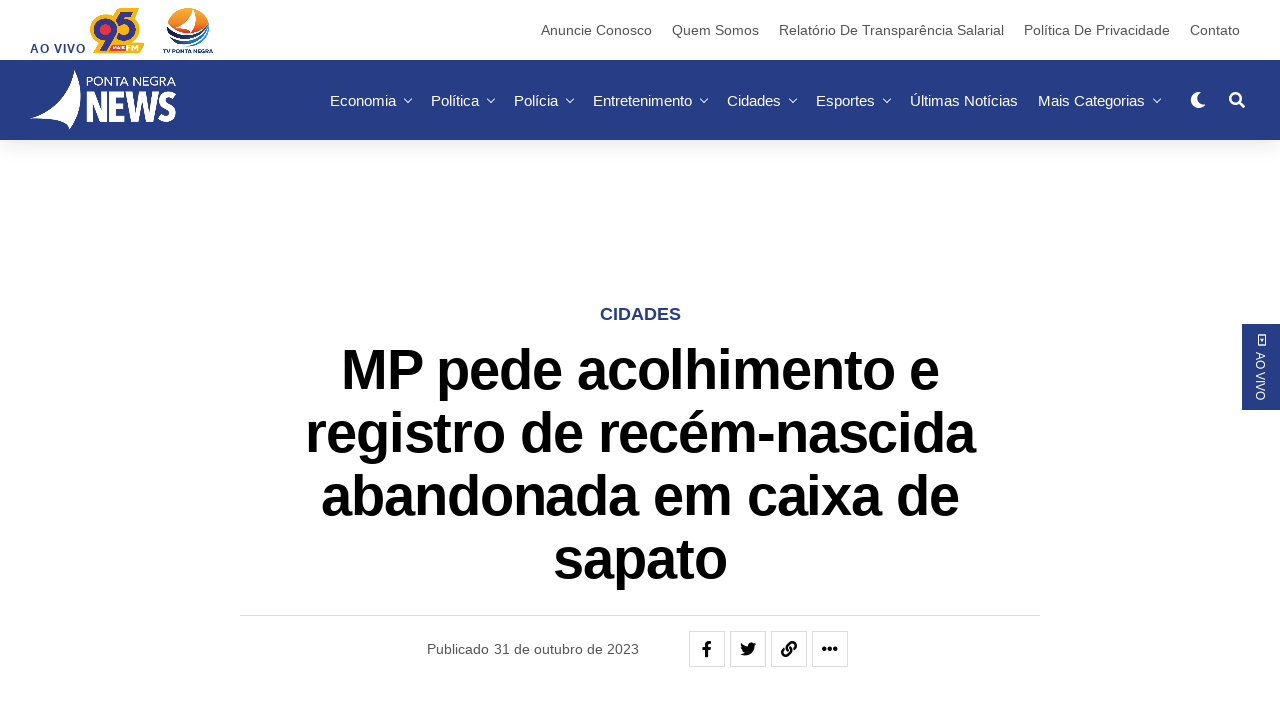

--- FILE ---
content_type: text/html; charset=UTF-8
request_url: https://pontanegranews.com.br/2023/10/31/mp-pede-acolhimento-e-registro-de-recem-nascida-abandonada-em-caixa-de-sapato/
body_size: 72013
content:
<!DOCTYPE html><html lang="pt-BR"><head><script data-no-optimize="1">var litespeed_docref=sessionStorage.getItem("litespeed_docref");litespeed_docref&&(Object.defineProperty(document,"referrer",{get:function(){return litespeed_docref}}),sessionStorage.removeItem("litespeed_docref"));</script> <meta charset="UTF-8" ><meta name="viewport" id="viewport" content="width=device-width, initial-scale=1.0, maximum-scale=1.0, minimum-scale=1.0, user-scalable=no" /><meta name='robots' content='index, follow, max-image-preview:large, max-snippet:-1, max-video-preview:-1' />
 <script data-cfasync="false" data-pagespeed-no-defer>var gtm4wp_datalayer_name = "dataLayer";
	var dataLayer = dataLayer || [];</script> <title>MP pede acolhimento e registro de recém-nascida abandonada em caixa de sapato - Ponta Negra News</title><link data-optimized="2" rel="stylesheet" href="https://pontanegranews.com.br/wp-content/litespeed/css/0bd080390d8192ba98e4f926ae9b61b9.css?ver=5cf02" /><meta name="description" content="A Polícia Civil de São José de Mipibu ainda vai investigar o caso de um bebê do sexo feminino, que foi abandonado dentro de uma caixa de sapato, na área do rio Taborda, Zona Rural do município de São José do Mipibu. O caso foi registrado na noite do sábado (28)." /><link rel="canonical" href="https://pontanegranews.com.br/2023/10/31/mp-pede-acolhimento-e-registro-de-recem-nascida-abandonada-em-caixa-de-sapato/" /><meta property="og:locale" content="pt_BR" /><meta property="og:type" content="article" /><meta property="og:title" content="MP pede acolhimento e registro de recém-nascida abandonada em caixa de sapato" /><meta property="og:description" content="A Polícia Civil de São José de Mipibu ainda vai investigar o caso de um bebê do sexo feminino, que foi abandonado dentro de uma caixa de sapato, na área do rio Taborda, Zona Rural do município de São José do Mipibu. O caso foi registrado na noite do sábado (28)." /><meta property="og:url" content="https://pontanegranews.com.br/2023/10/31/mp-pede-acolhimento-e-registro-de-recem-nascida-abandonada-em-caixa-de-sapato/" /><meta property="og:site_name" content="Ponta Negra News" /><meta property="article:publisher" content="https://www.facebook.com/tvpontanegrarn" /><meta property="article:published_time" content="2023-10-31T18:15:52+00:00" /><meta property="article:modified_time" content="2023-10-31T19:00:42+00:00" /><meta property="og:image" content="https://pontanegranews.com.br/wp-content/uploads/2023/10/delegada.png" /><meta property="og:image:width" content="900" /><meta property="og:image:height" content="590" /><meta property="og:image:type" content="image/png" /><meta name="author" content="Gabriela Fernandes" /><meta name="twitter:card" content="summary_large_image" /><meta name="twitter:creator" content="@tvpontanegrarn" /><meta name="twitter:site" content="@tvpontanegrarn" /><meta name="twitter:label1" content="Escrito por" /><meta name="twitter:data1" content="Gabriela Fernandes" /><meta name="twitter:label2" content="Est. tempo de leitura" /><meta name="twitter:data2" content="2 minutos" /> <script type="application/ld+json" class="yoast-schema-graph">{"@context":"https://schema.org","@graph":[{"@type":"Article","@id":"https://pontanegranews.com.br/2023/10/31/mp-pede-acolhimento-e-registro-de-recem-nascida-abandonada-em-caixa-de-sapato/#article","isPartOf":{"@id":"https://pontanegranews.com.br/2023/10/31/mp-pede-acolhimento-e-registro-de-recem-nascida-abandonada-em-caixa-de-sapato/"},"author":{"name":"Gabriela Fernandes","@id":"https://pontanegranews.com.br/#/schema/person/dadd144e3cfb5bd1867f7d70b7d06a6e"},"headline":"MP pede acolhimento e registro de recém-nascida abandonada em caixa de sapato","datePublished":"2023-10-31T18:15:52+00:00","dateModified":"2023-10-31T19:00:42+00:00","mainEntityOfPage":{"@id":"https://pontanegranews.com.br/2023/10/31/mp-pede-acolhimento-e-registro-de-recem-nascida-abandonada-em-caixa-de-sapato/"},"wordCount":317,"commentCount":0,"publisher":{"@id":"https://pontanegranews.com.br/#organization"},"image":{"@id":"https://pontanegranews.com.br/2023/10/31/mp-pede-acolhimento-e-registro-de-recem-nascida-abandonada-em-caixa-de-sapato/#primaryimage"},"thumbnailUrl":"https://pontanegranews.com.br/wp-content/uploads/2023/10/delegada.png","keywords":["abandonada","acolhimento","criança","Destacado","MP"],"articleSection":["Cidades","Polícia"],"inLanguage":"pt-BR"},{"@type":"WebPage","@id":"https://pontanegranews.com.br/2023/10/31/mp-pede-acolhimento-e-registro-de-recem-nascida-abandonada-em-caixa-de-sapato/","url":"https://pontanegranews.com.br/2023/10/31/mp-pede-acolhimento-e-registro-de-recem-nascida-abandonada-em-caixa-de-sapato/","name":"MP pede acolhimento e registro de recém-nascida abandonada em caixa de sapato - Ponta Negra News","isPartOf":{"@id":"https://pontanegranews.com.br/#website"},"primaryImageOfPage":{"@id":"https://pontanegranews.com.br/2023/10/31/mp-pede-acolhimento-e-registro-de-recem-nascida-abandonada-em-caixa-de-sapato/#primaryimage"},"image":{"@id":"https://pontanegranews.com.br/2023/10/31/mp-pede-acolhimento-e-registro-de-recem-nascida-abandonada-em-caixa-de-sapato/#primaryimage"},"thumbnailUrl":"https://pontanegranews.com.br/wp-content/uploads/2023/10/delegada.png","datePublished":"2023-10-31T18:15:52+00:00","dateModified":"2023-10-31T19:00:42+00:00","description":"A Polícia Civil de São José de Mipibu ainda vai investigar o caso de um bebê do sexo feminino, que foi abandonado dentro de uma caixa de sapato, na área do rio Taborda, Zona Rural do município de São José do Mipibu. O caso foi registrado na noite do sábado (28).","breadcrumb":{"@id":"https://pontanegranews.com.br/2023/10/31/mp-pede-acolhimento-e-registro-de-recem-nascida-abandonada-em-caixa-de-sapato/#breadcrumb"},"inLanguage":"pt-BR","potentialAction":[{"@type":"ReadAction","target":["https://pontanegranews.com.br/2023/10/31/mp-pede-acolhimento-e-registro-de-recem-nascida-abandonada-em-caixa-de-sapato/"]}]},{"@type":"ImageObject","inLanguage":"pt-BR","@id":"https://pontanegranews.com.br/2023/10/31/mp-pede-acolhimento-e-registro-de-recem-nascida-abandonada-em-caixa-de-sapato/#primaryimage","url":"https://pontanegranews.com.br/wp-content/uploads/2023/10/delegada.png","contentUrl":"https://pontanegranews.com.br/wp-content/uploads/2023/10/delegada.png","width":900,"height":590,"caption":"Foto: Reprodução/TV Ponta Negra"},{"@type":"BreadcrumbList","@id":"https://pontanegranews.com.br/2023/10/31/mp-pede-acolhimento-e-registro-de-recem-nascida-abandonada-em-caixa-de-sapato/#breadcrumb","itemListElement":[{"@type":"ListItem","position":1,"name":"Início","item":"https://pontanegranews.com.br/"},{"@type":"ListItem","position":2,"name":"Últimas Notícias","item":"https://pontanegranews.com.br/ultimas-noticias/"},{"@type":"ListItem","position":3,"name":"MP pede acolhimento e registro de recém-nascida abandonada em caixa de sapato"}]},{"@type":"WebSite","@id":"https://pontanegranews.com.br/#website","url":"https://pontanegranews.com.br/","name":"Ponta Negra News","description":"Notícias do Rio Grande do Norte","publisher":{"@id":"https://pontanegranews.com.br/#organization"},"potentialAction":[{"@type":"SearchAction","target":{"@type":"EntryPoint","urlTemplate":"https://pontanegranews.com.br/?s={search_term_string}"},"query-input":{"@type":"PropertyValueSpecification","valueRequired":true,"valueName":"search_term_string"}}],"inLanguage":"pt-BR"},{"@type":"Organization","@id":"https://pontanegranews.com.br/#organization","name":"Ponta Negra News","url":"https://pontanegranews.com.br/","logo":{"@type":"ImageObject","inLanguage":"pt-BR","@id":"https://pontanegranews.com.br/#/schema/logo/image/","url":"https://pontanegranews.com.br/wp-content/uploads/2025/05/logo-PN-News-scaled.png","contentUrl":"https://pontanegranews.com.br/wp-content/uploads/2025/05/logo-PN-News-scaled.png","width":2560,"height":1054,"caption":"Ponta Negra News"},"image":{"@id":"https://pontanegranews.com.br/#/schema/logo/image/"},"sameAs":["https://www.facebook.com/tvpontanegrarn","https://x.com/tvpontanegrarn","https://www.tiktok.com/@tvpontanegrarn","https://www.youtube.com.br/@tvpontanegrarn","https://www.instagram.com/tvpontanegrarn/"]},{"@type":"Person","@id":"https://pontanegranews.com.br/#/schema/person/dadd144e3cfb5bd1867f7d70b7d06a6e","name":"Gabriela Fernandes","image":{"@type":"ImageObject","inLanguage":"pt-BR","@id":"https://pontanegranews.com.br/#/schema/person/image/","url":"https://pontanegranews.com.br/wp-content/litespeed/avatar/2af567fc72f8888d08a5591a6ac72009.jpg?ver=1762284657","contentUrl":"https://pontanegranews.com.br/wp-content/litespeed/avatar/2af567fc72f8888d08a5591a6ac72009.jpg?ver=1762284657","caption":"Gabriela Fernandes"},"url":"https://pontanegranews.com.br/author/gabriela-fernandes/"}]}</script> <link rel='dns-prefetch' href='//platform.linkedin.com' /><link rel='dns-prefetch' href='//ajax.googleapis.com' /><link rel='dns-prefetch' href='//use.fontawesome.com' /><link rel='dns-prefetch' href='//fonts.googleapis.com' /><link rel="alternate" type="application/rss+xml" title="Feed para Ponta Negra News &raquo;" href="https://pontanegranews.com.br/feed/" /><link rel='stylesheet' id='litespeed-cache-dummy-css' href='https://pontanegranews.com.br/wp-content/plugins/litespeed-cache/assets/css/litespeed-dummy.css' type='text/css' media='all' /> <script type="litespeed/javascript" data-src="https://pontanegranews.com.br/wp-includes/js/jquery/jquery.min.js" id="jquery-core-js"></script> <script type="litespeed/javascript" data-src="https://platform.linkedin.com/in.js?ver=6.8.2" id="otw_overlay_otw-shortcode-linkedin_share-js"></script> <link rel="https://api.w.org/" href="https://pontanegranews.com.br/wp-json/" /><link rel="alternate" title="JSON" type="application/json" href="https://pontanegranews.com.br/wp-json/wp/v2/posts/71652" /><link rel="EditURI" type="application/rsd+xml" title="RSD" href="https://pontanegranews.com.br/xmlrpc.php?rsd" /><meta name="generator" content="WordPress 6.8.2" /><link rel='shortlink' href='https://pontanegranews.com.br/?p=71652' /><link rel="alternate" title="oEmbed (JSON)" type="application/json+oembed" href="https://pontanegranews.com.br/wp-json/oembed/1.0/embed?url=https%3A%2F%2Fpontanegranews.com.br%2F2023%2F10%2F31%2Fmp-pede-acolhimento-e-registro-de-recem-nascida-abandonada-em-caixa-de-sapato%2F" /><link rel="alternate" title="oEmbed (XML)" type="text/xml+oembed" href="https://pontanegranews.com.br/wp-json/oembed/1.0/embed?url=https%3A%2F%2Fpontanegranews.com.br%2F2023%2F10%2F31%2Fmp-pede-acolhimento-e-registro-de-recem-nascida-abandonada-em-caixa-de-sapato%2F&#038;format=xml" /> <script type="litespeed/javascript" data-src='https://securepubads.g.doubleclick.net/tag/js/gpt.js'></script> <script type="litespeed/javascript">window.googletag=window.googletag||{cmd:[]};googletag.cmd.push(function(){googletag.defineSlot('/22864990137/extra-banner_960x90',[[960,90]],'div-gpt-ad-9251858-1').addService(googletag.pubads());googletag.defineSlot('/22864990137/extra-banner_960x90/extra-banner_960x90_p2',[[960,90]],'div-gpt-ad-9251858-2').addService(googletag.pubads());googletag.defineSlot('/22864990137/extra-banner_960x90/extra-banner_960x90_p3',[[960,90]],'div-gpt-ad-9251858-3').addService(googletag.pubads());googletag.defineSlot('/22864990137/extra-banner_960x90/extra-banner_960x90_p4',[[960,90]],'div-gpt-ad-9251858-4').addService(googletag.pubads());googletag.defineSlot('/22864990137/extra-banner_960x90/extra-banner_960x90_p5',[[960,90]],'div-gpt-ad-9251858-5').addService(googletag.pubads());googletag.defineSlot('/22864990137/retangulo-banner_300x250',[[300,250]],'div-gpt-ad-9251858-6').addService(googletag.pubads());googletag.defineSlot('/22864990137/skybanner-300x600',[[300,600]],'div-gpt-ad-9251858-7').addService(googletag.pubads());googletag.pubads().enableSingleRequest();googletag.pubads().collapseEmptyDivs();googletag.pubads().setForceSafeFrame(!1);googletag.pubads().setCentering(!0);googletag.enableServices()})</script>  <script type="litespeed/javascript" data-src="https://pagead2.googlesyndication.com/pagead/js/adsbygoogle.js?client=ca-pub-9892621677560622" crossorigin="anonymous"></script>  <script type="litespeed/javascript">(function(w,d,s,l,i){w[l]=w[l]||[];w[l].push({'gtm.start':new Date().getTime(),event:'gtm.js'});var f=d.getElementsByTagName(s)[0],j=d.createElement(s),dl=l!='dataLayer'?'&l='+l:'';j.async=!0;j.src='https://www.googletagmanager.com/gtm.js?id='+i+dl;f.parentNode.insertBefore(j,f)})(window,document,'script','dataLayer','GTM-M9BKV2F')</script> <meta name="theme-color" content="#273e86" /><meta property="og:type" content="article" /><meta property="og:image" content="https://pontanegranews.com.br/wp-content/uploads/2023/10/delegada-900x576.png" /><meta name="twitter:image" content="https://pontanegranews.com.br/wp-content/uploads/2023/10/delegada-900x576.png" /><meta property="og:url" content="https://pontanegranews.com.br/2023/10/31/mp-pede-acolhimento-e-registro-de-recem-nascida-abandonada-em-caixa-de-sapato/" /><meta property="og:title" content="MP pede acolhimento e registro de recém-nascida abandonada em caixa de sapato" /><meta property="og:description" content="A Polícia Civil de São José de Mipibu ainda vai investigar o caso de um bebê do sexo feminino, que foi abandonado dentro de uma caixa de sapato, na área do rio Taborda, Zona Rural do município de São José do Mipibu. O caso foi registrado na noite do sábado (28). Até lá, muito foi [&hellip;]" /><meta name="twitter:card" content="summary_large_image"><meta name="twitter:url" content="https://pontanegranews.com.br/2023/10/31/mp-pede-acolhimento-e-registro-de-recem-nascida-abandonada-em-caixa-de-sapato/"><meta name="twitter:title" content="MP pede acolhimento e registro de recém-nascida abandonada em caixa de sapato"><meta name="twitter:description" content="A Polícia Civil de São José de Mipibu ainda vai investigar o caso de um bebê do sexo feminino, que foi abandonado dentro de uma caixa de sapato, na área do rio Taborda, Zona Rural do município de São José do Mipibu. O caso foi registrado na noite do sábado (28). Até lá, muito foi [&hellip;]"> <script data-cfasync="false" data-pagespeed-no-defer type="text/javascript">var dataLayer_content = {"pagePostType":"post","pagePostType2":"single-post","pageCategory":["cidades-natal-rn-brasil","noticias-policiais-natal-rn"],"pageAttributes":["abandonada","acolhimento","crianca","destacado","mp"],"pagePostAuthor":"Gabriela Fernandes"};
	dataLayer.push( dataLayer_content );</script> <script data-cfasync="false" data-pagespeed-no-defer type="text/javascript">console.warn && console.warn("[GTM4WP] Google Tag Manager container code placement set to OFF !!!");
	console.warn && console.warn("[GTM4WP] Data layer codes are active but GTM container must be loaded using custom coding !!!");</script> <meta name="viewport" content="width=device-width, initial-scale=1.0, maximum-scale=1.0, user-scalable=0"><link rel="amphtml" href="https://pontanegranews.com.br/2023/10/31/mp-pede-acolhimento-e-registro-de-recem-nascida-abandonada-em-caixa-de-sapato/amp/"><link rel="icon" href="https://pontanegranews.com.br/wp-content/uploads/2025/10/cropped-AVATAR-FAVICON-512px-32x32.png" sizes="32x32" /><link rel="icon" href="https://pontanegranews.com.br/wp-content/uploads/2025/10/cropped-AVATAR-FAVICON-512px-192x192.png" sizes="192x192" /><link rel="apple-touch-icon" href="https://pontanegranews.com.br/wp-content/uploads/2025/10/cropped-AVATAR-FAVICON-512px-180x180.png" /><meta name="msapplication-TileImage" content="https://pontanegranews.com.br/wp-content/uploads/2025/10/cropped-AVATAR-FAVICON-512px-270x270.png" /></head><body class="wp-singular post-template-default single single-post postid-71652 single-format-video custom-background wp-embed-responsive wp-theme-zoxpress wp-child-theme-zoxpress-child zox-s4 zox-net1" ><div id="zox-site" class="left zoxrel "><div id="zox-fly-wrap"><div id="zox-fly-menu-top" class="left relative"><div id="zox-fly-logo" class="left relative">
<a href="https://pontanegranews.com.br/"><img src="http://pontanegranews.com.br/wp-content/uploads/2021/10/MARCA-BRANCA.png" alt="Ponta Negra News" data-rjs="2" /></a></div><div class="zox-fly-but-wrap zox-fly-but-menu zox-fly-but-click">
<span></span>
<span></span>
<span></span>
<span></span></div></div><div id="zox-fly-menu-wrap"><nav class="zox-fly-nav-menu left relative"><div class="menu-principal-mobile-container"><ul id="menu-principal-mobile" class="menu"><li id="menu-item-1249" class="menu-item menu-item-type-custom menu-item-object-custom menu-item-has-children menu-item-1249"><a href="#">AO VIVO</a><ul class="sub-menu"><li id="menu-item-1250" class="menu-item menu-item-type-custom menu-item-object-custom menu-item-1250"><a target="_blank" href="https://95maisfm.com.br/">Rádio 95 FM</a></li><li id="menu-item-1251" class="menu-item menu-item-type-custom menu-item-object-custom menu-item-1251"><a target="_blank" href="https://tvpontanegra.com.br/">TV Ponta Negra</a></li></ul></li><li id="menu-item-1233" class="menu-item menu-item-type-taxonomy menu-item-object-category menu-item-1233"><a href="https://pontanegranews.com.br/category/economia-natal-rn-brasil/">Economia</a></li><li id="menu-item-1237" class="menu-item menu-item-type-taxonomy menu-item-object-category menu-item-1237"><a href="https://pontanegranews.com.br/category/politica-rn-brasil/">Política</a></li><li id="menu-item-1236" class="menu-item menu-item-type-taxonomy menu-item-object-category current-post-ancestor current-menu-parent current-post-parent menu-item-1236"><a href="https://pontanegranews.com.br/category/noticias-policiais-natal-rn/">Polícia</a></li><li id="menu-item-1231" class="menu-item menu-item-type-taxonomy menu-item-object-category current-post-ancestor current-menu-parent current-post-parent menu-item-1231"><a href="https://pontanegranews.com.br/category/cidades-natal-rn-brasil/">Cidades</a></li><li id="menu-item-1235" class="menu-item menu-item-type-taxonomy menu-item-object-category menu-item-1235"><a href="https://pontanegranews.com.br/category/esporte-natal-rn-brasil/">Esportes</a></li><li id="menu-item-1247" class="menu-item menu-item-type-taxonomy menu-item-object-category menu-item-1247"><a href="https://pontanegranews.com.br/category/saude-natal-rn-brasil/">Saúde</a></li><li id="menu-item-1234" class="menu-item menu-item-type-taxonomy menu-item-object-category menu-item-1234"><a href="https://pontanegranews.com.br/category/entretenimento-natal-rn-brasil/">Entretenimento</a></li><li id="menu-item-1248" class="menu-item menu-item-type-taxonomy menu-item-object-category menu-item-1248"><a href="https://pontanegranews.com.br/category/turismo/">Turismo</a></li><li id="menu-item-1238" class="menu-item menu-item-type-taxonomy menu-item-object-category menu-item-has-children menu-item-1238"><a href="https://pontanegranews.com.br/category/programas/">Programas</a><ul class="sub-menu"><li id="menu-item-1239" class="menu-item menu-item-type-taxonomy menu-item-object-category menu-item-1239"><a href="https://pontanegranews.com.br/category/programas/arena/">Arena</a></li><li id="menu-item-1240" class="menu-item menu-item-type-taxonomy menu-item-object-category menu-item-1240"><a href="https://pontanegranews.com.br/category/programas/desafio-dos-confeiteiros/">Desafio dos Confeiteiros</a></li><li id="menu-item-1241" class="menu-item menu-item-type-taxonomy menu-item-object-category menu-item-1241"><a href="https://pontanegranews.com.br/category/programas/jornal-do-dia-1a-edicao/">Jornal do Dia 1ª Edição</a></li><li id="menu-item-1242" class="menu-item menu-item-type-taxonomy menu-item-object-category menu-item-1242"><a href="https://pontanegranews.com.br/category/programas/e-noticia/">É Notícia</a></li><li id="menu-item-1243" class="menu-item menu-item-type-taxonomy menu-item-object-category menu-item-1243"><a href="https://pontanegranews.com.br/category/programas/noticias-da-manha/">Notícias da Manhã</a></li><li id="menu-item-1244" class="menu-item menu-item-type-taxonomy menu-item-object-category menu-item-1244"><a href="https://pontanegranews.com.br/category/programas/patrulha-da-cidade/">Patrulha da Cidade</a></li></ul></li><li id="menu-item-104979" class="menu-item menu-item-type-custom menu-item-object-custom menu-item-has-children menu-item-104979"><a href="#">Mais</a><ul class="sub-menu"><li id="menu-item-104973" class="menu-item menu-item-type-taxonomy menu-item-object-category menu-item-104973"><a href="https://pontanegranews.com.br/category/noticias-do-brasil/">Brasil</a></li><li id="menu-item-104974" class="menu-item menu-item-type-taxonomy menu-item-object-category menu-item-104974"><a href="https://pontanegranews.com.br/category/celebridades/">Celebridades</a></li><li id="menu-item-104975" class="menu-item menu-item-type-taxonomy menu-item-object-category menu-item-104975"><a href="https://pontanegranews.com.br/category/colunas/">Colunas</a></li><li id="menu-item-104978" class="menu-item menu-item-type-taxonomy menu-item-object-category menu-item-104978"><a href="https://pontanegranews.com.br/category/educacao/">Educação</a></li><li id="menu-item-104970" class="menu-item menu-item-type-taxonomy menu-item-object-category menu-item-has-children menu-item-104970"><a href="https://pontanegranews.com.br/category/blogs/">Blogs</a><ul class="sub-menu"><li id="menu-item-68722" class="menu-item menu-item-type-taxonomy menu-item-object-category menu-item-68722"><a href="https://pontanegranews.com.br/category/blogs/blog-marcos-lopes/">Blog do Marcos Lopes</a></li><li id="menu-item-104972" class="menu-item menu-item-type-taxonomy menu-item-object-category menu-item-104972"><a href="https://pontanegranews.com.br/category/blogs/mulher-sa/">Mulher S/A</a></li></ul></li></ul></li></ul></div></nav></div><div id="zox-fly-soc-wrap">
<span class="zox-fly-soc-head">Conecte com a gente</span><ul class="zox-fly-soc-list left relative"><li><a href="https://www.facebook.com/tvpontanegrarn" target="_blank" class="fab fa-facebook-f"></a></li><li><a href="https://twitter.com/TVPontaNegraRN" target="_blank" class="fab fa-twitter"></a></li><li><a href="https://www.instagram.com/tvpontanegrarn/" target="_blank" class="fab fa-instagram"></a></li><li><a href="https://www.youtube.com/c/tvpontanegraoficial" target="_blank" class="fab fa-youtube"></a></li></ul></div></div><div id="zox-search-wrap"><div class="zox-search-cont"><p class="zox-search-p">Olá, o que você está procurando?</p><div class="zox-search-box"><form method="get" id="zox-search-form" action="https://pontanegranews.com.br/">
<input type="text" name="s" id="zox-search-input" value="Pesquisar" onfocus='if (this.value == "Pesquisar") { this.value = ""; }' onblur='if (this.value == "Pesquisar") { this.value = ""; }' />
<input type="submit" id="zox-search-submit" value="Pesquisar" /></form></div></div><div class="zox-search-but-wrap zox-search-click">
<span></span>
<span></span></div></div><div id="zox-site-wall" class="left zoxrel"><div id="zox-lead-top-wrap"><div id="zox-lead-top-in"><div id="zox-lead-top"></div></div></div><div id="zox-site-main" class="left zoxrel"><header id="zox-main-head-wrap" class="left zoxrel zox-trans-head"><div id="zox-top-head-wrap" class="left relative"><div class="zox-head-width"><div id="zox-top-head" class="relative"><div id="zox-top-head-left">
<span class="aovivo">AO VIVO</span>  <a href="https://www.95maisfm.com.br/" target="_Blank" ><img data-lazyloaded="1" src="[data-uri]" width="54" height="319" data-src="/wp-content/uploads/2021/11/95_amarela.png" alt="95 FM Natal" aria-label="Rádio 95FM ao Vivo"></a>   <a href="http://pontanegranews.com.br/tv-ponta-negra/" target="_Blank"><img data-lazyloaded="1" src="[data-uri]" width="50" height="344" data-src="/wp-content/uploads/2021/11/tv_azul.png" alt="TV Ponta Negra" aria-label="Programas TV Ponta Negra ao VIVO"></a></div><div id="zox-top-head-mid">
<a href="https://pontanegranews.com.br/"><img class="zox-logo-stand" src="http://pontanegranews.com.br/wp-content/uploads/2021/10/MARCA-BRANCA.png" alt="Ponta Negra News" data-rjs="2" /><img class="zox-logo-dark" src="http://pontanegranews.com.br/wp-content/uploads/2021/10/MARCA-BRANCA.png" alt="Ponta Negra News" data-rjs="2" /></a></div><div id="zox-top-head-right"><div class="zox-top-nav-menu zox100"><div class="menu-institucional-container"><ul id="menu-institucional" class="menu"><li id="menu-item-104289" class="menu-item menu-item-type-post_type menu-item-object-page menu-item-104289"><a href="https://pontanegranews.com.br/anuncie-conosco/">Anuncie Conosco</a></li><li id="menu-item-943" class="menu-item menu-item-type-post_type menu-item-object-page menu-item-943"><a href="https://pontanegranews.com.br/quem-somos/">Quem Somos</a></li><li id="menu-item-92190" class="menu-item menu-item-type-post_type menu-item-object-page menu-item-92190"><a href="https://pontanegranews.com.br/relatorio-de-transparencia/">Relatório de Transparência Salarial</a></li><li id="menu-item-656" class="menu-item menu-item-type-custom menu-item-object-custom menu-item-656"><a href="#">Política de Privacidade</a></li><li id="menu-item-657" class="menu-item menu-item-type-custom menu-item-object-custom menu-item-657"><a href="/contato/">Contato</a></li></ul></div></div></div></div></div></div><div id="zox-bot-head-wrap" class="left zoxrel"><div class="zox-head-width"><div id="zox-bot-head"><div id="zox-bot-head-left"><div class="zox-fly-but-wrap zoxrel zox-fly-but-click">
<span></span>
<span></span>
<span></span>
<span></span></div></div><div id="zox-bot-head-mid" class="relative"><div class="zox-bot-head-logo"><div class="zox-bot-head-logo-main">
<a href="https://pontanegranews.com.br/"><img class="zox-logo-stand" src="http://pontanegranews.com.br/wp-content/uploads/2021/10/MARCA-BRANCA.png" alt="Ponta Negra News" data-rjs="2" /><img class="zox-logo-dark" src="http://pontanegranews.com.br/wp-content/uploads/2021/10/MARCA-BRANCA.png" alt="Ponta Negra News" data-rjs="2" /></a></div><h2 class="zox-logo-title">Ponta Negra News</h2></div><div class="zox-bot-head-menu"><div class="zox-nav-menu"><div class="menu-principal-container"><ul id="menu-principal" class="menu"><li id="menu-item-605" class="menu-item menu-item-type-taxonomy menu-item-object-category menu-item-605 zox-mega-drop"><a href="https://pontanegranews.com.br/category/economia-natal-rn-brasil/">Economia</a><div class="zox-mega-dropdown"><div class="zox-head-width"><ul class="zox-mega-list"><li><a href="https://pontanegranews.com.br/2025/11/06/pib-do-brasil-cresce-32-por-cento-em-2023/"><div class="zox-mega-img"><img data-lazyloaded="1" src="[data-uri]" width="600" height="337" data-src="https://pontanegranews.com.br/wp-content/uploads/2025/11/pib-3-600x337.webp" class="attachment-zox-mid-thumb size-zox-mid-thumb wp-post-image" alt="" decoding="async" data-srcset="https://pontanegranews.com.br/wp-content/uploads/2025/11/pib-3-600x337.webp 600w, https://pontanegranews.com.br/wp-content/uploads/2025/11/pib-3-1024x576.webp 1024w" data-sizes="(max-width: 600px) 100vw, 600px" /></div><p>PIB cresce 3,2% e totaliza R$ 10,9 trilhões em 2023</p></a></li><li><a href="https://pontanegranews.com.br/2025/11/05/industria-potiguar-registra-alta-de-empregos-em-2025/"><div class="zox-mega-img"><img data-lazyloaded="1" src="[data-uri]" width="600" height="337" data-src="https://pontanegranews.com.br/wp-content/uploads/2025/07/Texto-do-seu-paragrafo-32-600x337.jpg" class="attachment-zox-mid-thumb size-zox-mid-thumb wp-post-image" alt="PROEDI impulsiona geração de mais de 62 mil empregos e amplia número de empresas beneficiadas no Rio Grande do Norte, segundo dados da Sedec." decoding="async" data-srcset="https://pontanegranews.com.br/wp-content/uploads/2025/07/Texto-do-seu-paragrafo-32-600x337.jpg 600w, https://pontanegranews.com.br/wp-content/uploads/2025/07/Texto-do-seu-paragrafo-32-1024x576.jpg 1024w" data-sizes="(max-width: 600px) 100vw, 600px" /></div><p>Indústria potiguar registra alta de empregos em 2025</p></a></li><li><a href="https://pontanegranews.com.br/2025/11/05/senado-aprova-isencao-do-imposto-de-renda-ate-5-mil/"><div class="zox-mega-img"><img data-lazyloaded="1" src="[data-uri]" width="600" height="337" data-src="https://pontanegranews.com.br/wp-content/uploads/2025/11/leao_imposto_de_renda_a6ec0fce33-600x337.webp" class="attachment-zox-mid-thumb size-zox-mid-thumb wp-post-image" alt="" decoding="async" /></div><p>Comissão do Senado aprova isenção do IR para quem recebe até R$ 5 mil. Projeto vai ao plenário</p></a></li><li><a href="https://pontanegranews.com.br/2025/11/05/inadimplencia-quebra-recorde-historico-terceiro-mes-consecutivo/"><div class="zox-mega-img"><img data-lazyloaded="1" src="[data-uri]" width="600" height="337" data-src="https://pontanegranews.com.br/wp-content/uploads/2022/09/inadimplencia-600x337.jpg" class="attachment-zox-mid-thumb size-zox-mid-thumb wp-post-image" alt="Consumidora confere contas atrasadas e tenta reorganizar o orçamento." decoding="async" data-srcset="https://pontanegranews.com.br/wp-content/uploads/2022/09/inadimplencia-600x337.jpg 600w, https://pontanegranews.com.br/wp-content/uploads/2022/09/inadimplencia-1024x576.jpg 1024w" data-sizes="(max-width: 600px) 100vw, 600px" /></div><p>Inadimplência quebra recorde histórico pelo terceiro mês consecutivo</p></a></li><li><a href="https://pontanegranews.com.br/2025/11/04/primeira-parcela-do-13o-salario-deve-ser-paga-ate-28-de-novembro/"><div class="zox-mega-img"><img data-lazyloaded="1" src="[data-uri]" width="600" height="337" data-src="https://pontanegranews.com.br/wp-content/uploads/2024/04/Design-sem-nome-1-600x337.png" class="attachment-zox-mid-thumb size-zox-mid-thumb wp-post-image" alt="Primeira parcela do 13º salário deve ser paga até 28 de novembro; veja quem tem direito, como calcular e o que fazer se a empresa não pagar." decoding="async" data-srcset="https://pontanegranews.com.br/wp-content/uploads/2024/04/Design-sem-nome-1-600x337.png 600w, https://pontanegranews.com.br/wp-content/uploads/2024/04/Design-sem-nome-1-1024x576.png 1024w" data-sizes="(max-width: 600px) 100vw, 600px" /></div><p>Primeira parcela do 13º salário deve ser paga até 28 de novembro</p></a></li></ul></div></div></li><li id="menu-item-480" class="menu-item menu-item-type-taxonomy menu-item-object-category menu-item-480 zox-mega-drop"><a href="https://pontanegranews.com.br/category/politica-rn-brasil/">Política</a><div class="zox-mega-dropdown"><div class="zox-head-width"><ul class="zox-mega-list"><li><a href="https://pontanegranews.com.br/2025/11/05/licenca-paternidade-ampliada-camara-aprova-aumento-gradual/"><div class="zox-mega-img"><img data-lazyloaded="1" src="[data-uri]" width="600" height="337" data-src="https://pontanegranews.com.br/wp-content/uploads/2025/11/Camara-aprova-licenca-paternidade-600x337.webp" class="attachment-zox-mid-thumb size-zox-mid-thumb wp-post-image" alt="Deputados Federais comemorando a aprovação da lei." decoding="async" /></div><p>Licença-paternidade ampliada: Câmara aprova aumento gradual até 20 dias</p></a></li><li><a href="https://pontanegranews.com.br/2025/11/04/coronel-azevedo-pede-revogacao-de-medalha-concedida-a-natalia-bonavides-apos-protesto-pelo-fim-da-pm/"><div class="zox-mega-img"><img data-lazyloaded="1" src="[data-uri]" width="600" height="337" data-src="https://pontanegranews.com.br/wp-content/uploads/2025/11/Azevedo-no-Radar-95-600x337.jpg" class="attachment-zox-mid-thumb size-zox-mid-thumb wp-post-image" alt="Deputado Coronel Azevedo solicita à governadora Fátima Bezerra a revogação da medalha concedida à deputada Natália Bonavides após protesto contra a Polícia Militar." decoding="async" data-srcset="https://pontanegranews.com.br/wp-content/uploads/2025/11/Azevedo-no-Radar-95-600x337.jpg 600w, https://pontanegranews.com.br/wp-content/uploads/2025/11/Azevedo-no-Radar-95-1024x576.jpg 1024w" data-sizes="(max-width: 600px) 100vw, 600px" /></div><p>Coronel Azevedo pede revogação de medalha concedida a Natália Bonavides após protesto pelo fim da PM</p></a></li><li><a href="https://pontanegranews.com.br/2025/11/04/lula-diz-que-pode-ligar-para-trump-se-negociacoes-entre-brasil-e-eua-nao-avancarem/"><div class="zox-mega-img"><img data-lazyloaded="1" src="[data-uri]" width="600" height="337" data-src="https://pontanegranews.com.br/wp-content/uploads/2025/10/Lula-e-Trump-se-reunem-na-Malasia-e-discutem-tarifaco-entre-Brasil-e-EUA-600x337.jpg" class="attachment-zox-mid-thumb size-zox-mid-thumb wp-post-image" alt="Lula afirmou que voltará a ligar para Donald Trump caso as negociações entre Brasil e EUA não avancem até o fim da COP30. Presidente diz que mantém diálogo aberto com Washington." decoding="async" data-srcset="https://pontanegranews.com.br/wp-content/uploads/2025/10/Lula-e-Trump-se-reunem-na-Malasia-e-discutem-tarifaco-entre-Brasil-e-EUA-600x337.jpg 600w, https://pontanegranews.com.br/wp-content/uploads/2025/10/Lula-e-Trump-se-reunem-na-Malasia-e-discutem-tarifaco-entre-Brasil-e-EUA-1024x576.jpg 1024w" data-sizes="(max-width: 600px) 100vw, 600px" /></div><p>Lula diz que pode ligar para Trump se negociações entre Brasil e EUA não avançarem</p></a></li><li><a href="https://pontanegranews.com.br/2025/11/04/senado-instala-cpi-do-crime-organizado-nesta-terca-feira-4/"><div class="zox-mega-img"><img data-lazyloaded="1" src="[data-uri]" width="600" height="337" data-src="https://pontanegranews.com.br/wp-content/uploads/2025/11/CPI-crime-organizado-600x337.webp" class="attachment-zox-mid-thumb size-zox-mid-thumb wp-post-image" alt="Senador Alexandre Vieira, (MDB-SE) na CPI do Senado" decoding="async" /></div><p>Senado instala CPI do Crime Organizado nesta terça-feira (4)</p></a></li><li><a href="https://pontanegranews.com.br/2025/11/02/justica-cassa-prefeito-e-vice-de-sao-miguel-do-gostoso-rn/"><div class="zox-mega-img"><img data-lazyloaded="1" src="[data-uri]" width="600" height="337" data-src="https://pontanegranews.com.br/wp-content/uploads/2025/11/Justica-cassa-prefeito-e-vice-de-Sao-Miguel-do-GostosoRN-600x337.jpg" class="attachment-zox-mid-thumb size-zox-mid-thumb wp-post-image" alt="" decoding="async" data-srcset="https://pontanegranews.com.br/wp-content/uploads/2025/11/Justica-cassa-prefeito-e-vice-de-Sao-Miguel-do-GostosoRN-600x337.jpg 600w, https://pontanegranews.com.br/wp-content/uploads/2025/11/Justica-cassa-prefeito-e-vice-de-Sao-Miguel-do-GostosoRN-1024x576.jpg 1024w" data-sizes="(max-width: 600px) 100vw, 600px" /></div><p>Justiça cassa prefeito e vice de São Miguel do Gostoso/RN</p></a></li></ul></div></div></li><li id="menu-item-603" class="menu-item menu-item-type-taxonomy menu-item-object-category current-post-ancestor current-menu-parent current-post-parent menu-item-603 zox-mega-drop"><a href="https://pontanegranews.com.br/category/noticias-policiais-natal-rn/">Polícia</a><div class="zox-mega-dropdown"><div class="zox-head-width"><ul class="zox-mega-list"><li><a href="https://pontanegranews.com.br/2025/11/06/prisao-em-pau-dos-ferros-homem-ameaca-ex-e-trafica-drogas/"><div class="zox-mega-img"><img data-lazyloaded="1" src="[data-uri]" width="600" height="337" data-src="https://pontanegranews.com.br/wp-content/uploads/2025/11/Texto-do-seu-paragrafo-15-600x337.png" class="attachment-zox-mid-thumb size-zox-mid-thumb wp-post-image" alt="" decoding="async" /></div><p>Polícia prende homem suspeito de integrar grupo criminoso e de ameaçar ex-companheira</p></a></li><li><a href="https://pontanegranews.com.br/2025/11/06/operacao-karkinos-pf-contrabando-cigarros-rn/"><div class="zox-mega-img"><img data-lazyloaded="1" src="[data-uri]" width="600" height="337" data-src="https://pontanegranews.com.br/wp-content/uploads/2025/11/operacao-Karki8nos-600x337.jpeg" class="attachment-zox-mid-thumb size-zox-mid-thumb wp-post-image" alt="Policiais no local da apreensão dos cigarros" decoding="async" data-srcset="https://pontanegranews.com.br/wp-content/uploads/2025/11/operacao-Karki8nos-600x337.jpeg 600w, https://pontanegranews.com.br/wp-content/uploads/2025/11/operacao-Karki8nos-1024x576.jpeg 1024w" data-sizes="(max-width: 600px) 100vw, 600px" /></div><p>Operação Karkinos é deflagrada por forças de segurança no RN e em dois estados do Nordeste</p></a></li><li><a href="https://pontanegranews.com.br/2025/11/06/operacao-mae-luiza-segura-coronel-alarico-pm-natal/"><div class="zox-mega-img"><img data-lazyloaded="1" src="[data-uri]" width="600" height="337" data-src="https://pontanegranews.com.br/wp-content/uploads/2025/11/mae-luiza-segura-600x337.jpeg" class="attachment-zox-mid-thumb size-zox-mid-thumb wp-post-image" alt="Policiais param carro para verificar documentos na rua de acesso ao bairro de Mãe Luiza." decoding="async" data-srcset="https://pontanegranews.com.br/wp-content/uploads/2025/11/mae-luiza-segura-600x337.jpeg 600w, https://pontanegranews.com.br/wp-content/uploads/2025/11/mae-luiza-segura-300x169.jpeg 300w, https://pontanegranews.com.br/wp-content/uploads/2025/11/mae-luiza-segura-1024x576.jpeg 1024w, https://pontanegranews.com.br/wp-content/uploads/2025/11/mae-luiza-segura-768x432.jpeg 768w, https://pontanegranews.com.br/wp-content/uploads/2025/11/mae-luiza-segura.jpeg 1280w" data-sizes="(max-width: 600px) 100vw, 600px" /></div><p>Polícia Militar realiza Operação “Mãe Luiza Segura” com apoio aéreo em Natal</p></a></li><li><a href="https://pontanegranews.com.br/2025/11/05/operacao-liberdade-prende-quatro-suspeitos-em-tibau-do-sul/"><div class="zox-mega-img"><img data-lazyloaded="1" src="[data-uri]" width="600" height="337" data-src="https://pontanegranews.com.br/wp-content/uploads/2025/11/Operacao-Liberdade-em-Tibau-do-Sul-600x337.jpg" class="attachment-zox-mid-thumb size-zox-mid-thumb wp-post-image" alt="A Polícia Civil prendeu quatro suspeitos e apreendeu drogas e um simulacro de fuzil durante a Operação Liberdade, em Tibau do Sul." decoding="async" data-srcset="https://pontanegranews.com.br/wp-content/uploads/2025/11/Operacao-Liberdade-em-Tibau-do-Sul-600x337.jpg 600w, https://pontanegranews.com.br/wp-content/uploads/2025/11/Operacao-Liberdade-em-Tibau-do-Sul-1024x576.jpg 1024w" data-sizes="(max-width: 600px) 100vw, 600px" /></div><p>Operação Liberdade prende quatro suspeitos em Tibau do Sul</p></a></li><li><a href="https://pontanegranews.com.br/2025/11/05/mulher-sobrevive-a-tentativa-de-feminicidio-no-alecrim-agressor-esta-foragido/"><div class="zox-mega-img"><img data-lazyloaded="1" src="[data-uri]" width="600" height="337" data-src="https://pontanegranews.com.br/wp-content/uploads/2025/11/Tentativa-de-feminicidio-600x337.jpg" class="attachment-zox-mid-thumb size-zox-mid-thumb wp-post-image" alt="Luana Medeiros, de 33 anos, sobreviveu a uma tentativa de feminicídio no bairro do Alecrim, em Natal. O suspeito está foragido." decoding="async" data-srcset="https://pontanegranews.com.br/wp-content/uploads/2025/11/Tentativa-de-feminicidio-600x337.jpg 600w, https://pontanegranews.com.br/wp-content/uploads/2025/11/Tentativa-de-feminicidio-1024x576.jpg 1024w" data-sizes="(max-width: 600px) 100vw, 600px" /></div><p>Mulher sobrevive a tentativa de feminicídio no Alecrim. Agressor está foragido</p></a></li></ul></div></div></li><li id="menu-item-482" class="menu-item menu-item-type-taxonomy menu-item-object-category menu-item-482 zox-mega-drop"><a href="https://pontanegranews.com.br/category/entretenimento-natal-rn-brasil/">Entretenimento</a><div class="zox-mega-dropdown"><div class="zox-head-width"><ul class="zox-mega-list"><li><a href="https://pontanegranews.com.br/2025/11/06/filme-o-agente-secreto-brasil-oscar-2026/"><div class="zox-mega-img"><img data-lazyloaded="1" src="[data-uri]" width="600" height="337" data-src="https://pontanegranews.com.br/wp-content/uploads/2025/05/O-Agente-Secreto-600x337.jpg" class="attachment-zox-mid-thumb size-zox-mid-thumb wp-post-image" alt="Wagner Moura em cena do filme O Agente Secreto, de Kleber Mendonça Filho" decoding="async" data-srcset="https://pontanegranews.com.br/wp-content/uploads/2025/05/O-Agente-Secreto-600x337.jpg 600w, https://pontanegranews.com.br/wp-content/uploads/2025/05/O-Agente-Secreto-1024x576.jpg 1024w" data-sizes="(max-width: 600px) 100vw, 600px" /></div><p>Filme O Agente Secreto chega aos cinemas em todo o país</p></a></li><li><a href="https://pontanegranews.com.br/2025/11/05/maya-massafera-revela-infeccao-apos-cirurgia-facial/"><div class="zox-mega-img"><img data-lazyloaded="1" src="[data-uri]" width="600" height="337" data-src="https://pontanegranews.com.br/wp-content/uploads/2025/11/Maya-Massafera-1-600x337.jpg" class="attachment-zox-mid-thumb size-zox-mid-thumb wp-post-image" alt="Maya Massafera contou nas redes sociais que enfrenta uma infecção no rosto após cirurgia facial para remodelar o maxilar." decoding="async" data-srcset="https://pontanegranews.com.br/wp-content/uploads/2025/11/Maya-Massafera-1-600x337.jpg 600w, https://pontanegranews.com.br/wp-content/uploads/2025/11/Maya-Massafera-1-1024x576.jpg 1024w" data-sizes="(max-width: 600px) 100vw, 600px" /></div><p>Maya Massafera revela infecção após cirurgia facial</p></a></li><li><a href="https://pontanegranews.com.br/2025/11/05/biafra-celebra-30-anos-do-projeto-630-em-natal/"><div class="zox-mega-img"><img data-lazyloaded="1" src="[data-uri]" width="600" height="337" data-src="https://pontanegranews.com.br/wp-content/uploads/2025/11/WhatsApp-Image-2025-11-05-at-12.39.57-1-600x337.jpeg" class="attachment-zox-mid-thumb size-zox-mid-thumb wp-post-image" alt="" decoding="async" data-srcset="https://pontanegranews.com.br/wp-content/uploads/2025/11/WhatsApp-Image-2025-11-05-at-12.39.57-1-600x337.jpeg 600w, https://pontanegranews.com.br/wp-content/uploads/2025/11/WhatsApp-Image-2025-11-05-at-12.39.57-1-1024x576.jpeg 1024w" data-sizes="(max-width: 600px) 100vw, 600px" /></div><p>Biafra comemora mais de 40 anos de carreira com show &#8220;Novelas&#8221; em Natal</p></a></li><li><a href="https://pontanegranews.com.br/2025/11/03/natal-experience-2025-acontece-nesta-sexta-na-prainha/"><div class="zox-mega-img"><img data-lazyloaded="1" src="[data-uri]" width="600" height="337" data-src="https://pontanegranews.com.br/wp-content/uploads/2025/11/Natal-Experience-2025-600x337.jpg" class="attachment-zox-mid-thumb size-zox-mid-thumb wp-post-image" alt="Último lote disponível para o Natal Experience 2025, nesta sexta (7), na Prainha da Via Costeira. Entrada gratuita mediante doação de 2kg de alimentos." decoding="async" data-srcset="https://pontanegranews.com.br/wp-content/uploads/2025/11/Natal-Experience-2025-600x337.jpg 600w, https://pontanegranews.com.br/wp-content/uploads/2025/11/Natal-Experience-2025-1024x576.jpg 1024w" data-sizes="(max-width: 600px) 100vw, 600px" /></div><p>Natal Experience 2025 acontece nesta sexta na Prainha</p></a></li><li><a href="https://pontanegranews.com.br/2025/10/31/diretor-do-sistema-ponta-negra-de-comunicacao-visita-caravana-do-silvinho/"><div class="zox-mega-img"><img data-lazyloaded="1" src="[data-uri]" width="600" height="337" data-src="https://pontanegranews.com.br/wp-content/uploads/2025/10/Gutho-Barreto-visita-a-Caravana-do-Silvinho-1-600x337.jpg" class="attachment-zox-mid-thumb size-zox-mid-thumb wp-post-image" alt="Gutho Barreto, diretor do SPN, participou da abertura da Caravana do Silvinho, exposição que homenageia Silvio Santos em Curitiba." decoding="async" data-srcset="https://pontanegranews.com.br/wp-content/uploads/2025/10/Gutho-Barreto-visita-a-Caravana-do-Silvinho-1-600x337.jpg 600w, https://pontanegranews.com.br/wp-content/uploads/2025/10/Gutho-Barreto-visita-a-Caravana-do-Silvinho-1-1024x576.jpg 1024w" data-sizes="(max-width: 600px) 100vw, 600px" /></div><p>Diretor do Sistema Ponta Negra de Comunicação visita caravana do Silvinho</p></a></li></ul></div></div></li><li id="menu-item-27275" class="menu-item menu-item-type-taxonomy menu-item-object-category current-post-ancestor current-menu-parent current-post-parent menu-item-27275 zox-mega-drop"><a href="https://pontanegranews.com.br/category/cidades-natal-rn-brasil/">Cidades</a><div class="zox-mega-dropdown"><div class="zox-head-width"><ul class="zox-mega-list"><li><a href="https://pontanegranews.com.br/2025/11/06/vacas-invadem-avenida-maria-lacerda-na-manha-desta-quinta-feira-06/"><div class="zox-mega-img"><img data-lazyloaded="1" src="[data-uri]" width="600" height="337" data-src="https://pontanegranews.com.br/wp-content/uploads/2025/11/Texto-do-seu-paragrafo-17-600x337.png" class="attachment-zox-mid-thumb size-zox-mid-thumb wp-post-image" alt="" decoding="async" /></div><p>Vacas invadem Avenida Maria Lacerda na manhã desta quinta-feira (06)</p></a></li><li><a href="https://pontanegranews.com.br/2025/11/06/servidores-saude-ocupam-sesap-natal/"><div class="zox-mega-img"><img data-lazyloaded="1" src="[data-uri]" width="600" height="337" data-src="https://pontanegranews.com.br/wp-content/uploads/2025/11/WhatsApp-Image-2025-11-06-at-11.14.48-600x337.jpeg" class="attachment-zox-mid-thumb size-zox-mid-thumb wp-post-image" alt="" decoding="async" data-srcset="https://pontanegranews.com.br/wp-content/uploads/2025/11/WhatsApp-Image-2025-11-06-at-11.14.48-600x337.jpeg 600w, https://pontanegranews.com.br/wp-content/uploads/2025/11/WhatsApp-Image-2025-11-06-at-11.14.48-1024x576.jpeg 1024w" data-sizes="(max-width: 600px) 100vw, 600px" /></div><p>Servidores administrativos ocupam 8º andar da Sesap em novo ato da greve estadual</p></a></li><li><a href="https://pontanegranews.com.br/2025/11/06/rui-costa-ato-adutora-agreste-potiguar/"><div class="zox-mega-img"><img data-lazyloaded="1" src="[data-uri]" width="600" height="337" data-src="https://pontanegranews.com.br/wp-content/uploads/2025/11/WhatsApp-Image-2025-11-06-at-11.02.40-600x337.jpeg" class="attachment-zox-mid-thumb size-zox-mid-thumb wp-post-image" alt="" decoding="async" data-srcset="https://pontanegranews.com.br/wp-content/uploads/2025/11/WhatsApp-Image-2025-11-06-at-11.02.40-600x337.jpeg 600w, https://pontanegranews.com.br/wp-content/uploads/2025/11/WhatsApp-Image-2025-11-06-at-11.02.40-300x169.jpeg 300w, https://pontanegranews.com.br/wp-content/uploads/2025/11/WhatsApp-Image-2025-11-06-at-11.02.40-1024x576.jpeg 1024w, https://pontanegranews.com.br/wp-content/uploads/2025/11/WhatsApp-Image-2025-11-06-at-11.02.40-768x432.jpeg 768w, https://pontanegranews.com.br/wp-content/uploads/2025/11/WhatsApp-Image-2025-11-06-at-11.02.40-1536x864.jpeg 1536w, https://pontanegranews.com.br/wp-content/uploads/2025/11/WhatsApp-Image-2025-11-06-at-11.02.40-2048x1152.jpeg 2048w" data-sizes="(max-width: 600px) 100vw, 600px" /></div><p>Ministro da Casa Civil participa da assinatura de ordem de serviço da Adutora do Agreste Potiguar</p></a></li><li><a href="https://pontanegranews.com.br/2025/11/06/walfredo-gurgel-procura-familiares-de-paciente/"><div class="zox-mega-img"><img data-lazyloaded="1" src="[data-uri]" width="600" height="337" data-src="https://pontanegranews.com.br/wp-content/uploads/2024/07/SAMU-WALFREDO-GURGEL-600x337.jpg" class="attachment-zox-mid-thumb size-zox-mid-thumb wp-post-image" alt="Justiça do Trabalho determina melhorias nas condições de trabalho no Hospital Walfredo Gurgel e condena estado a pagar R$ 1,5 milhão por dano moral coletivo." decoding="async" data-srcset="https://pontanegranews.com.br/wp-content/uploads/2024/07/SAMU-WALFREDO-GURGEL-600x337.jpg 600w, https://pontanegranews.com.br/wp-content/uploads/2024/07/SAMU-WALFREDO-GURGEL-1024x576.jpg 1024w" data-sizes="(max-width: 600px) 100vw, 600px" /></div><p>Hospital Monsenhor Walfredo Gurgel procura por familiares de paciente não identificado</p></a></li><li><a href="https://pontanegranews.com.br/2025/11/05/enem-2025-neoenergia-cosern-vai-vai-acompanhar-distribuicao-de-energia-eletrica-nos-locais-de-prova/"><div class="zox-mega-img"><img data-lazyloaded="1" src="[data-uri]" width="600" height="337" data-src="https://pontanegranews.com.br/wp-content/uploads/2025/11/Neoenergia-Cosern-600x337.jpg" class="attachment-zox-mid-thumb size-zox-mid-thumb wp-post-image" alt="A Neoenergia Cosern reforçou a operação elétrica para garantir energia nos locais de prova do Enem 2025 no RN, nos dias 9 e 16 de novembro." decoding="async" data-srcset="https://pontanegranews.com.br/wp-content/uploads/2025/11/Neoenergia-Cosern-600x337.jpg 600w, https://pontanegranews.com.br/wp-content/uploads/2025/11/Neoenergia-Cosern-1024x576.jpg 1024w" data-sizes="(max-width: 600px) 100vw, 600px" /></div><p>Enem 2025: Neoenergia Cosern vai vai acompanhar distribuição de energia elétrica nos locais de prova</p></a></li></ul></div></div></li><li id="menu-item-131317" class="menu-item menu-item-type-taxonomy menu-item-object-category menu-item-131317 zox-mega-drop"><a href="https://pontanegranews.com.br/category/esporte-natal-rn-brasil/">Esportes</a><div class="zox-mega-dropdown"><div class="zox-head-width"><ul class="zox-mega-list"><li><a href="https://pontanegranews.com.br/2025/11/03/carlo-ancelotti-convoca-selecao-brasileira-para-amistosos-contra-senegal-e-tunisia/"><div class="zox-mega-img"><img data-lazyloaded="1" src="[data-uri]" width="600" height="337" data-src="https://pontanegranews.com.br/wp-content/uploads/2025/11/Carlo-Ancelotti--600x337.jpg" class="attachment-zox-mid-thumb size-zox-mid-thumb wp-post-image" alt="Técnico Carlo Ancelotti convoca Seleção Brasileira para amistosos contra Senegal e Tunísia, na Europa, nos dias 15 e 18 de novembro." decoding="async" data-srcset="https://pontanegranews.com.br/wp-content/uploads/2025/11/Carlo-Ancelotti--600x337.jpg 600w, https://pontanegranews.com.br/wp-content/uploads/2025/11/Carlo-Ancelotti--1024x576.jpg 1024w" data-sizes="(max-width: 600px) 100vw, 600px" /></div><p>Carlo Ancelotti convoca Seleção Brasileira para amistosos contra Senegal e Tunísia</p></a></li><li><a href="https://pontanegranews.com.br/2025/11/02/aginat-america-conquista-titulo-sul-americano-historico/"><div class="zox-mega-img"><img data-lazyloaded="1" src="[data-uri]" width="600" height="337" data-src="https://pontanegranews.com.br/wp-content/uploads/2025/11/CAAMPEAS-sul-americanas-all-around-600x337.jpg" class="attachment-zox-mid-thumb size-zox-mid-thumb wp-post-image" alt="" decoding="async" data-srcset="https://pontanegranews.com.br/wp-content/uploads/2025/11/CAAMPEAS-sul-americanas-all-around-600x337.jpg 600w, https://pontanegranews.com.br/wp-content/uploads/2025/11/CAAMPEAS-sul-americanas-all-around-1024x576.jpg 1024w" data-sizes="(max-width: 600px) 100vw, 600px" /></div><p>AGINAT/América conquista título sul-americano histórico</p></a></li><li><a href="https://pontanegranews.com.br/2025/11/02/brasil-vence-argentina-e-conquista-torneio-quatro-nacoes-de-handebol/"><div class="zox-mega-img"><img data-lazyloaded="1" src="[data-uri]" width="600" height="337" data-src="https://pontanegranews.com.br/wp-content/uploads/2025/11/Design-sem-nome-600x337.jpg" class="attachment-zox-mid-thumb size-zox-mid-thumb wp-post-image" alt="" decoding="async" data-srcset="https://pontanegranews.com.br/wp-content/uploads/2025/11/Design-sem-nome-600x337.jpg 600w, https://pontanegranews.com.br/wp-content/uploads/2025/11/Design-sem-nome-1024x576.jpg 1024w" data-sizes="(max-width: 600px) 100vw, 600px" /></div><p>Brasil vence Argentina e conquista Torneio Quatro Nações de Handebol</p></a></li><li><a href="https://pontanegranews.com.br/2025/11/02/laura-pigossi-e-ana-candiotto-conquistam-titulo-do-wta-125/"><div class="zox-mega-img"><img data-lazyloaded="1" src="[data-uri]" width="600" height="337" data-src="https://pontanegranews.com.br/wp-content/uploads/2025/11/Laura-Pigossi-e-Ana-Candiotto-conquistam-titulo-do-WTA-125-600x337.jpg" class="attachment-zox-mid-thumb size-zox-mid-thumb wp-post-image" alt="" decoding="async" data-srcset="https://pontanegranews.com.br/wp-content/uploads/2025/11/Laura-Pigossi-e-Ana-Candiotto-conquistam-titulo-do-WTA-125-600x337.jpg 600w, https://pontanegranews.com.br/wp-content/uploads/2025/11/Laura-Pigossi-e-Ana-Candiotto-conquistam-titulo-do-WTA-125-1024x576.jpg 1024w" data-sizes="(max-width: 600px) 100vw, 600px" /></div><p>Laura Pigossi e Ana Candiotto conquistam título do WTA 125</p></a></li><li><a href="https://pontanegranews.com.br/2025/11/01/brasil-disputa-final-do-torneio-quatro-nacoes-de-handebol/"><div class="zox-mega-img"><img data-lazyloaded="1" src="[data-uri]" width="600" height="337" data-src="https://pontanegranews.com.br/wp-content/uploads/2025/11/Brasil-disputa-final-do-Torneio-Quatro-Nacoes-de-Handebol-600x337.jpg" class="attachment-zox-mid-thumb size-zox-mid-thumb wp-post-image" alt="" decoding="async" data-srcset="https://pontanegranews.com.br/wp-content/uploads/2025/11/Brasil-disputa-final-do-Torneio-Quatro-Nacoes-de-Handebol-600x337.jpg 600w, https://pontanegranews.com.br/wp-content/uploads/2025/11/Brasil-disputa-final-do-Torneio-Quatro-Nacoes-de-Handebol-1024x576.jpg 1024w" data-sizes="(max-width: 600px) 100vw, 600px" /></div><p>Brasil disputa final do Torneio Quatro Nações de Handebol</p></a></li></ul></div></div></li><li id="menu-item-95511" class="menu-item menu-item-type-post_type menu-item-object-page current_page_parent menu-item-95511"><a href="https://pontanegranews.com.br/ultimas-noticias/">Últimas Notícias</a></li><li id="menu-item-104980" class="menu-item menu-item-type-custom menu-item-object-custom menu-item-has-children menu-item-104980"><a href="#">Mais Categorias</a><ul class="sub-menu"><li id="menu-item-104983" class="menu-item menu-item-type-taxonomy menu-item-object-category menu-item-104983 zox-mega-drop"><a href="https://pontanegranews.com.br/category/blogs/mulher-sa/">Mulher S/A</a><div class="zox-mega-dropdown"><div class="zox-head-width"><ul class="zox-mega-list"><li><a href="https://pontanegranews.com.br/2025/10/31/apos-perder-unica-filha-vitima-de-feminicidio-mulher-tenta-fertilizacao-assistida-em-natal/"><div class="zox-mega-img"><img data-lazyloaded="1" src="[data-uri]" width="600" height="337" data-src="https://pontanegranews.com.br/wp-content/uploads/2025/03/caso-analia-600x337.jpg" class="attachment-zox-mid-thumb size-zox-mid-thumb wp-post-image" alt="Valéria Felizardo, mãe que perdeu a filha vítima de feminicídio em Parnamirim, foi contemplada para realizar reprodução assistida por projeto solidário." decoding="async" data-srcset="https://pontanegranews.com.br/wp-content/uploads/2025/03/caso-analia-600x337.jpg 600w, https://pontanegranews.com.br/wp-content/uploads/2025/03/caso-analia-1024x576.jpg 1024w" data-sizes="(max-width: 600px) 100vw, 600px" /></div><p>Após perder única filha, vítima de feminicídio, mulher tenta fertilização assistida em Natal</p></a></li><li><a href="https://pontanegranews.com.br/2025/10/04/papo-de-confeiteiras-2025-vivi-costa-reune-grandes-nomes-e-tendencias-da-confeitaria/"><div class="zox-mega-img"><img data-lazyloaded="1" src="[data-uri]" width="600" height="337" data-src="https://pontanegranews.com.br/wp-content/uploads/2023/09/Captura-de-tela-2023-09-25-094012-600x337.png" class="attachment-zox-mid-thumb size-zox-mid-thumb wp-post-image" alt="Vivi Costa apresenta o Papo de Confeiteiras 2025 no Teatro Riachuelo em Natal" decoding="async" /></div><p>Papo de Confeiteiras 2025: Vivi Costa reúne grandes nomes e tendências da confeitaria</p></a></li><li><a href="https://pontanegranews.com.br/2025/06/11/empodere-se-2025-promove-debate-sobre-lideranca-feminina-proposito-e-equidade-social-no-rn/"><div class="zox-mega-img"><img data-lazyloaded="1" src="[data-uri]" width="600" height="337" data-src="https://pontanegranews.com.br/wp-content/uploads/2025/06/Empodere-se-2025--600x337.jpg" class="attachment-zox-mid-thumb size-zox-mid-thumb wp-post-image" alt="" decoding="async" data-srcset="https://pontanegranews.com.br/wp-content/uploads/2025/06/Empodere-se-2025--600x337.jpg 600w, https://pontanegranews.com.br/wp-content/uploads/2025/06/Empodere-se-2025--1024x576.jpg 1024w" data-sizes="(max-width: 600px) 100vw, 600px" /></div><p>Empodere-se 2025 promove debate sobre liderança feminina, propósito e equidade social no RN</p></a></li><li><a href="https://pontanegranews.com.br/2025/05/26/evento-dinastia-estende-lote-promocional-para-palestra-de-cintia-chagas-em-natal/"><div class="zox-mega-img"><img data-lazyloaded="1" src="[data-uri]" width="600" height="337" data-src="https://pontanegranews.com.br/wp-content/uploads/2025/05/WhatsApp-Image-2025-05-26-at-18.11.20-600x337.jpeg" class="attachment-zox-mid-thumb size-zox-mid-thumb wp-post-image" alt="" decoding="async" data-srcset="https://pontanegranews.com.br/wp-content/uploads/2025/05/WhatsApp-Image-2025-05-26-at-18.11.20-600x337.jpeg 600w, https://pontanegranews.com.br/wp-content/uploads/2025/05/WhatsApp-Image-2025-05-26-at-18.11.20-1024x576.jpeg 1024w" data-sizes="(max-width: 600px) 100vw, 600px" /></div><p>Evento Dinastia estende lote promocional para palestra de Cíntia Chagas em Natal</p></a></li><li><a href="https://pontanegranews.com.br/2025/05/15/cintia-chagas-traz-a-palestra-oratoria-da-elegancia-a-natal-no-dia-7-de-agosto/"><div class="zox-mega-img"><img data-lazyloaded="1" src="[data-uri]" width="600" height="337" data-src="https://pontanegranews.com.br/wp-content/uploads/2025/05/Cintia-Chagas-600x337.jpg" class="attachment-zox-mid-thumb size-zox-mid-thumb wp-post-image" alt="" decoding="async" data-srcset="https://pontanegranews.com.br/wp-content/uploads/2025/05/Cintia-Chagas-600x337.jpg 600w, https://pontanegranews.com.br/wp-content/uploads/2025/05/Cintia-Chagas-1024x576.jpg 1024w" data-sizes="(max-width: 600px) 100vw, 600px" /></div><p>Cíntia Chagas traz a palestra “Oratória da Elegância” a Natal no dia 7 de agosto</p></a></li></ul></div></div></li><li id="menu-item-104984" class="menu-item menu-item-type-taxonomy menu-item-object-category menu-item-104984 zox-mega-drop"><a href="https://pontanegranews.com.br/category/noticias-do-brasil/">Brasil</a><div class="zox-mega-dropdown"><div class="zox-head-width"><ul class="zox-mega-list"><li><a href="https://pontanegranews.com.br/2025/11/06/lula-abre-cupula-de-lideres-da-cop30/"><div class="zox-mega-img"><img data-lazyloaded="1" src="[data-uri]" width="600" height="337" data-src="https://pontanegranews.com.br/wp-content/uploads/2025/11/Lula-reune-com-lidres-COP30-600x337.webp" class="attachment-zox-mid-thumb size-zox-mid-thumb wp-post-image" alt="Presidente Lula discursando na COP 30" decoding="async" data-srcset="https://pontanegranews.com.br/wp-content/uploads/2025/11/Lula-reune-com-lidres-COP30-600x337.webp 600w, https://pontanegranews.com.br/wp-content/uploads/2025/11/Lula-reune-com-lidres-COP30-1024x576.webp 1024w" data-sizes="(max-width: 600px) 100vw, 600px" /></div><p>Lula abre Cúpula de Líderes da COP30 nesta quinta-feira</p></a></li><li><a href="https://pontanegranews.com.br/2025/11/06/camara-aprova-projeto-que-dificulta-aborto-legal-em-criancas-e-adolescentes-vitimas-de-estupro/"><div class="zox-mega-img"><img data-lazyloaded="1" src="[data-uri]" width="600" height="337" data-src="https://pontanegranews.com.br/wp-content/uploads/2025/11/tagreuters.com2025binary_LYNXNPEL9711O-BASEIMAGE-600x337.webp" class="attachment-zox-mid-thumb size-zox-mid-thumb wp-post-image" alt="" decoding="async" /></div><p>Câmara aprova projeto que dificulta aborto legal em crianças e adolescentes vítimas de estupro</p></a></li><li><a href="https://pontanegranews.com.br/2025/11/05/pantanal-bioma-mais-atingido-aumento-temperatura/"><div class="zox-mega-img"><img data-lazyloaded="1" src="[data-uri]" width="600" height="337" data-src="https://pontanegranews.com.br/wp-content/uploads/2025/11/pantanal-bioma-600x337.webp" class="attachment-zox-mid-thumb size-zox-mid-thumb wp-post-image" alt="Queimada no Pantanal" decoding="async" data-srcset="https://pontanegranews.com.br/wp-content/uploads/2025/11/pantanal-bioma-600x337.webp 600w, https://pontanegranews.com.br/wp-content/uploads/2025/11/pantanal-bioma-1024x576.webp 1024w" data-sizes="(max-width: 600px) 100vw, 600px" /></div><p>Pantanal é o bioma mais atingido pelo aumento da temperatura no país</p></a></li><li><a href="https://pontanegranews.com.br/2025/11/05/familias-duas-pessoas-maioria-rio-grande-do-norte-censo-2022/"><div class="zox-mega-img"><img data-lazyloaded="1" src="[data-uri]" width="600" height="337" data-src="https://pontanegranews.com.br/wp-content/uploads/2025/11/censo-IBGE-RN-600x337.png" class="attachment-zox-mid-thumb size-zox-mid-thumb wp-post-image" alt="Casal em casa representando famílias com duas pessoas no Rio Grande do Norte, segundo Censo 2022 do IBGE." decoding="async" data-srcset="https://pontanegranews.com.br/wp-content/uploads/2025/11/censo-IBGE-RN-600x337.png 600w, https://pontanegranews.com.br/wp-content/uploads/2025/11/censo-IBGE-RN-1024x576.png 1024w" data-sizes="(max-width: 600px) 100vw, 600px" /></div><p>Famílias com duas pessoas são maioria no RN, aponta Censo 2022</p></a></li><li><a href="https://pontanegranews.com.br/2025/11/04/governo-inicia-pagamento-de-pensao-vitalicia-a-criancas-com-sindrome-congenita-do-zika/"><div class="zox-mega-img"><img data-lazyloaded="1" src="[data-uri]" width="600" height="337" data-src="https://pontanegranews.com.br/wp-content/uploads/2023/11/bebe_com_microcefalia-600x337.png" class="attachment-zox-mid-thumb size-zox-mid-thumb wp-post-image" alt="Governo inicia pagamento de pensão vitalícia e indenização a crianças com deficiência causada pela síndrome congênita do Zika. Benefício é vitalício e retroativo." decoding="async" data-srcset="https://pontanegranews.com.br/wp-content/uploads/2023/11/bebe_com_microcefalia-600x337.png 600w, https://pontanegranews.com.br/wp-content/uploads/2023/11/bebe_com_microcefalia-1024x576.png 1024w" data-sizes="(max-width: 600px) 100vw, 600px" /></div><p>Governo inicia pagamento de pensão vitalícia a crianças com síndrome congênita do Zika</p></a></li></ul></div></div></li><li id="menu-item-104985" class="menu-item menu-item-type-taxonomy menu-item-object-category menu-item-104985 zox-mega-drop"><a href="https://pontanegranews.com.br/category/carnaval/">Carnaval</a><div class="zox-mega-dropdown"><div class="zox-head-width"><ul class="zox-mega-list"><li><a href="https://pontanegranews.com.br/2025/03/11/malandros-do-samba-e-tricampea-do-carnaval-de-natal/"><div class="zox-mega-img"><img data-lazyloaded="1" src="[data-uri]" width="600" height="337" data-src="https://pontanegranews.com.br/wp-content/uploads/2025/03/Malandros-do-Samba-600x337.jpg" class="attachment-zox-mid-thumb size-zox-mid-thumb wp-post-image" alt="" decoding="async" data-srcset="https://pontanegranews.com.br/wp-content/uploads/2025/03/Malandros-do-Samba-600x337.jpg 600w, https://pontanegranews.com.br/wp-content/uploads/2025/03/Malandros-do-Samba-1024x576.jpg 1024w" data-sizes="(max-width: 600px) 100vw, 600px" /></div><p>Malandros do Samba é tricampeã do Carnaval de Natal</p></a></li><li><a href="https://pontanegranews.com.br/2025/03/09/carnaval-2025-registra-queda-nos-indices-de-criminalidade-em-grandes-capitais-no-rn-a-reducao-de-54/"><div class="zox-mega-img"><img data-lazyloaded="1" src="[data-uri]" width="600" height="337" data-src="https://pontanegranews.com.br/wp-content/uploads/2025/03/918e3090-5b61-480f-b47a-d5273501ab46-600x337.jpg" class="attachment-zox-mid-thumb size-zox-mid-thumb wp-post-image" alt="" decoding="async" data-srcset="https://pontanegranews.com.br/wp-content/uploads/2025/03/918e3090-5b61-480f-b47a-d5273501ab46-600x337.jpg 600w, https://pontanegranews.com.br/wp-content/uploads/2025/03/918e3090-5b61-480f-b47a-d5273501ab46-1024x576.jpg 1024w" data-sizes="(max-width: 600px) 100vw, 600px" /></div><p>Carnaval 2025 registra queda nos índices de criminalidade em grandes capitais. No RN a redução de 54%</p></a></li><li><a href="https://pontanegranews.com.br/2025/03/09/desfile-das-escolas-de-samba-de-natal-sera-retomado-neste-domingo/"><div class="zox-mega-img"><img data-lazyloaded="1" src="[data-uri]" width="600" height="337" data-src="https://pontanegranews.com.br/wp-content/uploads/2025/03/escola-de-samba-de-Natal-600x337.jpg" class="attachment-zox-mid-thumb size-zox-mid-thumb wp-post-image" alt="" decoding="async" data-srcset="https://pontanegranews.com.br/wp-content/uploads/2025/03/escola-de-samba-de-Natal-600x337.jpg 600w, https://pontanegranews.com.br/wp-content/uploads/2025/03/escola-de-samba-de-Natal-1024x576.jpg 1024w" data-sizes="(max-width: 600px) 100vw, 600px" /></div><p>Desfile das escolas de samba de Natal será retomado neste domingo</p></a></li><li><a href="https://pontanegranews.com.br/2025/03/08/ultimo-dia-do-desfile-das-escolas-de-samba-de-natal-acontece-neste-sabado-8/"><div class="zox-mega-img"><img data-lazyloaded="1" src="[data-uri]" width="600" height="337" data-src="https://pontanegranews.com.br/wp-content/uploads/2025/03/escola-de-samba-de-Natal-600x337.jpg" class="attachment-zox-mid-thumb size-zox-mid-thumb wp-post-image" alt="" decoding="async" data-srcset="https://pontanegranews.com.br/wp-content/uploads/2025/03/escola-de-samba-de-Natal-600x337.jpg 600w, https://pontanegranews.com.br/wp-content/uploads/2025/03/escola-de-samba-de-Natal-1024x576.jpg 1024w" data-sizes="(max-width: 600px) 100vw, 600px" /></div><p>Último dia do desfile das escolas de samba de Natal acontece neste sábado (8)</p></a></li><li><a href="https://pontanegranews.com.br/2025/03/06/desfile-das-escolas-de-samba-agita-o-bairro-da-ribeira-a-partir-desta-sexta-7/"><div class="zox-mega-img"><img data-lazyloaded="1" src="[data-uri]" width="600" height="337" data-src="https://pontanegranews.com.br/wp-content/uploads/2025/03/desfile-das-escolas-de-samba-de-natal-600x337.jpg" class="attachment-zox-mid-thumb size-zox-mid-thumb wp-post-image" alt="" decoding="async" data-srcset="https://pontanegranews.com.br/wp-content/uploads/2025/03/desfile-das-escolas-de-samba-de-natal-600x337.jpg 600w, https://pontanegranews.com.br/wp-content/uploads/2025/03/desfile-das-escolas-de-samba-de-natal-1024x576.jpg 1024w" data-sizes="(max-width: 600px) 100vw, 600px" /></div><p>Desfile das Escolas de Samba agita o bairro da Ribeira a partir desta sexta (7)</p></a></li></ul></div></div></li><li id="menu-item-104986" class="menu-item menu-item-type-taxonomy menu-item-object-category menu-item-104986 zox-mega-drop"><a href="https://pontanegranews.com.br/category/celebridades/">Celebridades</a><div class="zox-mega-dropdown"><div class="zox-head-width"><ul class="zox-mega-list"><li><a href="https://pontanegranews.com.br/2025/10/03/hungria-se-recupera-de-intoxicacao-por-metanol-e-agradece-apoio-de-fas-e-familia/"><div class="zox-mega-img"><img data-lazyloaded="1" src="[data-uri]" width="600" height="337" data-src="https://pontanegranews.com.br/wp-content/uploads/2025/10/Hungria-600x337.jpg" class="attachment-zox-mid-thumb size-zox-mid-thumb wp-post-image" alt="Hungria se recupera de intoxicação por metanol e agradece apoio de fãs e família. Cantor permanece hospitalizado em Brasília." decoding="async" data-srcset="https://pontanegranews.com.br/wp-content/uploads/2025/10/Hungria-600x337.jpg 600w, https://pontanegranews.com.br/wp-content/uploads/2025/10/Hungria-1024x576.jpg 1024w" data-sizes="(max-width: 600px) 100vw, 600px" /></div><p>Hungria se recupera de intoxicação por metanol e agradece apoio de fãs e família</p></a></li><li><a href="https://pontanegranews.com.br/2025/10/02/rapper-hungria-vai-para-uti-e-passa-a-fazer-hemodialise/"><div class="zox-mega-img"><img data-lazyloaded="1" src="[data-uri]" width="600" height="337" data-src="https://pontanegranews.com.br/wp-content/uploads/2025/10/Rapper-Hungria--600x337.jpg" class="attachment-zox-mid-thumb size-zox-mid-thumb wp-post-image" alt="Rapper Hungri foi internado em Brasília nesta quinta-feira (2) após sintomas compatíveis com intoxicação por metanol." decoding="async" data-srcset="https://pontanegranews.com.br/wp-content/uploads/2025/10/Rapper-Hungria--600x337.jpg 600w, https://pontanegranews.com.br/wp-content/uploads/2025/10/Rapper-Hungria--1024x576.jpg 1024w" data-sizes="(max-width: 600px) 100vw, 600px" /></div><p>Rapper Hungria vai para UTI e passa a fazer hemodiálise</p></a></li><li><a href="https://pontanegranews.com.br/2025/10/02/rapper-hungria-e-internado-com-suspeita-de-intoxicacao-por-metanol/"><div class="zox-mega-img"><img data-lazyloaded="1" src="[data-uri]" width="600" height="337" data-src="https://pontanegranews.com.br/wp-content/uploads/2025/10/Rapper-Hungria-600x337.jpg" class="attachment-zox-mid-thumb size-zox-mid-thumb wp-post-image" alt="O rapper Hungria, de 34 anos, está internado em Brasília com suspeita de intoxicação por metanol após ingestão de bebida adulterada." decoding="async" data-srcset="https://pontanegranews.com.br/wp-content/uploads/2025/10/Rapper-Hungria-600x337.jpg 600w, https://pontanegranews.com.br/wp-content/uploads/2025/10/Rapper-Hungria-1024x576.jpg 1024w" data-sizes="(max-width: 600px) 100vw, 600px" /></div><p>Rapper Hungria é internado com suspeita de intoxicação por metanol</p></a></li><li><a href="https://pontanegranews.com.br/2025/08/18/aviao-de-lauana-prado-faz-pouso-de-emergencia-em-goiania/"><div class="zox-mega-img"><img data-lazyloaded="1" src="[data-uri]" width="600" height="337" data-src="https://pontanegranews.com.br/wp-content/uploads/2025/08/Lauana-Prado-600x337.jpg" class="attachment-zox-mid-thumb size-zox-mid-thumb wp-post-image" alt="Avião com Lauana Prado precisou pousar de emergência em Goiânia após porta abrir durante voo. Todos estão bem, sem feridos." decoding="async" data-srcset="https://pontanegranews.com.br/wp-content/uploads/2025/08/Lauana-Prado-600x337.jpg 600w, https://pontanegranews.com.br/wp-content/uploads/2025/08/Lauana-Prado-1024x576.jpg 1024w" data-sizes="(max-width: 600px) 100vw, 600px" /></div><p>Avião de Lauana Prado faz pouso de emergência em Goiânia</p></a></li><li><a href="https://pontanegranews.com.br/2025/07/23/morte-de-matthew-perry-medico-assume-culpa-por-fornecimento-de-cetamina/"><div class="zox-mega-img"><img data-lazyloaded="1" src="[data-uri]" width="600" height="337" data-src="https://pontanegranews.com.br/wp-content/uploads/2023/10/matthew-perry-2010-600x337.jpg" class="attachment-zox-mid-thumb size-zox-mid-thumb wp-post-image" alt="" decoding="async" /></div><p>Morte de Matthew Perry: médico assume culpa por fornecimento de cetamina</p></a></li></ul></div></div></li></ul></li></ul></div></div></div></div><div id="zox-bot-head-right">
<span class="zox-night zox-night-mode fas fa-moon"></span>
<span class="zox-nav-search-but fas fa-search zox-search-click"></span></div></div></div></div></header><div id="zox-site-grid"><div id="zox-site-wall-small"><div id="zox-main-body-wrap" class="left relative"><article id="post-71652" class="post-71652 post type-post status-publish format-video has-post-thumbnail hentry category-cidades-natal-rn-brasil category-noticias-policiais-natal-rn tag-abandonada tag-acolhimento tag-crianca tag-destacado tag-mp post_format-post-format-video" itemscope itemtype="http://schema.org/NewsArticle"><div class='code-block code-block-15' style='margin: 8px auto; text-align: center; display: block; clear: both;'> <script type="litespeed/javascript">window.googletag=window.googletag||{cmd:[]};googletag.cmd.push(function(){googletag.defineSlot('/22864990137/extra-banner_960x90/extra-banner_960x90_internas_p1',[960,90],'div-gpt-ad-1680560863450-0').addService(googletag.pubads());googletag.pubads().enableSingleRequest();googletag.enableServices()})</script> <div id='div-gpt-ad-1680560863450-0' style='min-width: 960px; min-height: 90px;'> <script type="litespeed/javascript">googletag.cmd.push(function(){googletag.display('div-gpt-ad-1680560863450-0')})</script> </div></div><div class="zox-article-wrap zoxrel left zox100"><meta itemscope itemprop="mainEntityOfPage"  itemType="https://schema.org/WebPage" itemid="https://pontanegranews.com.br/2023/10/31/mp-pede-acolhimento-e-registro-de-recem-nascida-abandonada-em-caixa-de-sapato/"/><div class="zox-post-top-wrap zoxrel left zox100"><div class="zox-post-title-wrap zox-tit2"><div class="zox-post-width"><header class="zox-post-head-wrap left zoxrel zox100"><div class="zox-post-head zoxrel"><h3 class="zox-post-cat">
<a class="zox-post-cat-link" href="https://pontanegranews.com.br/category/cidades-natal-rn-brasil/"><span class="zox-post-cat">Cidades</span></a></h3><h1 class="zox-post-title left entry-title" itemprop="headline">MP pede acolhimento e registro de recém-nascida abandonada em caixa de sapato</h1><div class="zox-post-info-wrap"><div class="zox-post-byline-wrap zox-post-byline-date"><div class="zox-author-info-wrap"><div class="zox-post-date-wrap"><p>Publicado</p> <span class="zox-post-date updated"><time class="post-date updated" itemprop="datePublished" datetime="2023-10-31">31 de outubro de 2023</time></span><meta itemprop="dateModified" content="2023-10-31"/></div></div></div><div class="zox-post-soc-top-wrap"><div class="zox-post-soc-stat"><ul class="zox-post-soc-stat-list left zoxrel">
<a href="#" onclick="window.open('https://www.facebook.com/sharer.php?u=https://pontanegranews.com.br/2023/10/31/mp-pede-acolhimento-e-registro-de-recem-nascida-abandonada-em-caixa-de-sapato/&amp;t=MP pede acolhimento e registro de recém-nascida abandonada em caixa de sapato', 'facebookShare', 'width=626,height=436'); return false;" title="Share on Facebook"><li class="zox-post-soc-fb">
<i class="fab fa-facebook-f"></i></li>
</a>
<a href="#" onclick="window.open('https://twitter.com/share?text=MP pede acolhimento e registro de recém-nascida abandonada em caixa de sapato -&amp;url=https://pontanegranews.com.br/2023/10/31/mp-pede-acolhimento-e-registro-de-recem-nascida-abandonada-em-caixa-de-sapato/', 'twitterShare', 'width=626,height=436'); return false;" title="Tweet This Post"><li class="zox-post-soc-twit">
<i class="fab fa-twitter"></i></li>
</a><li class="zox-post-soc-copy">
<i class="fas fa-link"></i></li><li class="zox-post-soc-more zox-soc-stat-click">
<i class="fas fa-ellipsis-h"></i><div class="zox-soc-more-stat"><ul class="zox-soc-more-list">
<a href="#" onclick="window.open('https://share.flipboard.com/bookmarklet/popout?v=MP pede acolhimento e registro de recém-nascida abandonada em caixa de sapato&url=https://pontanegranews.com.br/2023/10/31/mp-pede-acolhimento-e-registro-de-recem-nascida-abandonada-em-caixa-de-sapato/&utm_medium=article-share&utm_campaign=tools&utm_source=Ponta Negra News', 'flipboardShare', 'width=626,height=436'); return false;" title="Share on Flipboard"><li class="zox-post-soc-flip"><p>Flipboard</p>
<i class="fab fa-flipboard"></i></li>
</a>
<a href="#" onclick="window.open('https://www.reddit.com/submit?url=https://pontanegranews.com.br/2023/10/31/mp-pede-acolhimento-e-registro-de-recem-nascida-abandonada-em-caixa-de-sapato/&title=MP pede acolhimento e registro de recém-nascida abandonada em caixa de sapato', 'redditShare', 'width=626,height=436'); return false;" title="Share on Reddit"><li class="zox-post-soc-redd"><p>Reddit</p>
<i class="fab fa-reddit-alien"></i></li>
</a>
<a href="#" onclick="window.open('https://pinterest.com/pin/create/button/?url=https://pontanegranews.com.br/2023/10/31/mp-pede-acolhimento-e-registro-de-recem-nascida-abandonada-em-caixa-de-sapato/&amp;media=https://pontanegranews.com.br/wp-content/uploads/2023/10/delegada.png&amp;description=MP pede acolhimento e registro de recém-nascida abandonada em caixa de sapato', 'pinterestShare', 'width=750,height=350'); return false;" title="Pin This Post"><li class="zox-post-soc-pin"><p>Pinterest</p>
<i class="fab fa-pinterest-p" aria-hidden="true"></i></li>
</a>
<a href="https://web.whatsapp.com/send?text=MP pede acolhimento e registro de recém-nascida abandonada em caixa de sapato https://pontanegranews.com.br/2023/10/31/mp-pede-acolhimento-e-registro-de-recem-nascida-abandonada-em-caixa-de-sapato/"><li class="mvp-soc-mob-what"><p>Whatsapp</p>
<i class="fab fa-whatsapp"></i></li>
</a>
<a href="mailto:?subject=MP pede acolhimento e registro de recém-nascida abandonada em caixa de sapato&amp;BODY=I found this article interesting and thought of sharing it with you. Check it out: https://pontanegranews.com.br/2023/10/31/mp-pede-acolhimento-e-registro-de-recem-nascida-abandonada-em-caixa-de-sapato/"><li class="zox-post-soc-email"><p>Email</p>
<i class="fas fa-envelope"></i></li>
</a></ul></div></li></ul></div></div></div></div></header></div></div></div><div class="zox-post-main-grid"><div class="zox-post-width"><div class="zox-post-main-wrap zoxrel left zox100"><div class="zox-post-main"><div class="zox-post-bot-wrap"><div class="zox-post-img-wrap"><div class="zox-video-embed-wrap left zoxrel"><div class="zox-video-embed-cont left zoxrel">
<span class="zox-video-close fas fa-times"></span><div class="zox-video-embed left zoxrel">
<iframe data-lazyloaded="1" src="about:blank" width="560" height="315" data-litespeed-src="https://www.youtube.com/embed/fZT1ugn1KE8?si=MVJk98ncGkIYfa7A" title="YouTube video player" frameborder="0" allow="accelerometer; autoplay; clipboard-write; encrypted-media; gyroscope; picture-in-picture; web-share" allowfullscreen></iframe></div></div></div><div class="zox-post-img-hide" itemprop="image" itemscope itemtype="https://schema.org/ImageObject"><meta itemprop="url" content="https://pontanegranews.com.br/wp-content/uploads/2023/10/delegada.png"><meta itemprop="width" content="900"><meta itemprop="height" content="590"></div></div></div><div class="zox-post-body-wrap left zoxrel"><div class="zox-post-body left zoxrel zox100"><p>A Polícia Civil de São José de Mipibu ainda vai investigar o caso de um bebê do sexo feminino, que foi abandonado dentro de uma caixa de sapato, na área do rio Taborda, Zona Rural do município de São José do Mipibu. O caso foi registrado na noite do sábado (28).<p>Até lá, muito foi especulado sobre quem irá adotar a criança, mas os trâmites para a adoção não são simples. Como explicou a promotora da infância de Parnamirim, Gerliana Araújo, o Ministério Público entrou com uma ação de acolhimento.<p><strong>Leia também:</strong><em><br />
</em> <a href="http://pontanegranews.com.br/2023/10/30/homem-que-achou-bebe-em-rua-da-grande-natal-pretende-adota-la-video/">“Eu meio que já me sinto pai” diz homem que achou bebê em rua da Grande Natal. Vídeo</a><p>&#8220;Ninguém mais pode retirar a criança da unidade hospitalar sem ordem judicial. Também pedimos o registro de nascimento da criança, com a data provável do nascimento do sábado mesmo, porque para qualquer intervenção médica mais grave, a gente precisa desse registro&#8221;.<div class="zox-post-ad-wrap"><span class="zox-ad-label">Anúncio. Rolar para continuar lendo.</span><div class="zox-post-ad"><div class="zox-post-ad-in1"><div class="zox-post-ad-in2"><div class='ai-viewports ai-viewport-1 ai-viewport-2 ai-insert-2-71262884' style='margin: 8px auto; text-align: center; display: block; clear: both;' data-insertion-position='prepend' data-selector='.ai-insert-2-71262884' data-insertion-no-dbg data-code='[base64]' data-block='2'></div></div></div></div></div><p>Ainda não se sabe até quando a criança vai ficar no hospital, ela segue internada na UTI da Maternidade Divino Amor, em Parnamirim. Houve uma melhora em seu estado, mas ainda requer muitos cuidados.<p>Segundo a promotora, a polícia tem um prazo de 30 dias para investigar sobre a família da criança e o motivo do abandono. Sobre a adoção, Gerliana explicou que existe um cadastro nacional onde identifica-se o perfil que se adequa essa criança e o próprio sistema é que faz essa indicação.<p>&#8220;Muitas pessoas de boa vontade se propuseram a adotar essa criança, mas não é uma tarefa simples, só depois do inquérito, há um crime, tem toda uma investigação também diante desse caso&#8221;.<p>&nbsp;<div class="zox-post-ad-wrap"><span class="zox-ad-label">Anúncio. Rolar para continuar lendo.</span><div class="zox-post-ad"><div class="zox-post-ad-in1"><div class="zox-post-ad-in2"><div class='ai-viewports ai-viewport-1 ai-viewport-2 ai-insert-2-44535693' style='margin: 8px auto; text-align: center; display: block; clear: both;' data-insertion-position='prepend' data-selector='.ai-insert-2-44535693' data-insertion-no-dbg data-code='[base64]' data-block='2'></div></div></div></div></div></div><div class="zox-post-body-bot left zoxrel zox100"><div class="zox-post-body-width"><div class="zox-post-tags left zoxrel zox100">
<span class="zox-post-tags-header">Tags deste artigo:</span><span itemprop="keywords"><a href="https://pontanegranews.com.br/tag/abandonada/" rel="tag">abandonada</a>, <a href="https://pontanegranews.com.br/tag/acolhimento/" rel="tag">acolhimento</a>, <a href="https://pontanegranews.com.br/tag/crianca/" rel="tag">criança</a>, <a href="https://pontanegranews.com.br/tag/destacado/" rel="tag">Destacado</a>, <a href="https://pontanegranews.com.br/tag/mp/" rel="tag">MP</a></span></div><div class="zox-posts-nav-link"></div><div class="zox-org-wrap" itemprop="publisher" itemscope itemtype="https://schema.org/Organization"><div class="zox-org-logo" itemprop="logo" itemscope itemtype="https://schema.org/ImageObject">
<img src="http://pontanegranews.com.br/wp-content/uploads/2021/10/MARCA-BRANCA.png"/><meta itemprop="url" content="http://pontanegranews.com.br/wp-content/uploads/2021/10/MARCA-BRANCA.png"></div><meta itemprop="name" content="Ponta Negra News"></div></div></div></div></div><div class="zox-post-side-wrap zox-post-side-noalp zoxrel zox-sticky-side"><div id="zox-side-wrap" class="zoxrel zox-divs"><div id="ai_widget-4" class="zox-side-widget block-widget"><div class='code-block code-block-11' style='margin: 8px auto; text-align: center; display: block; clear: both;'><div id='div-gpt-ad-9251858-6'> <script type="litespeed/javascript">googletag.cmd.push(function(){googletag.display('div-gpt-ad-9251858-6')})</script> </div></div></div><div id="zox_side_trend_widget-3" class="zox-side-widget zox_side_trend_widget"><div class="zox-widget-side-head"><h4 class="zox-widget-side-title"><span class="zox-widget-side-title">Mais Lidos</span></h4></div><div class="zox-widget-side-trend-wrap left zoxrel zox100"><section class="zox-art-wrap zoxrel zox-art-small"><div class="zox-art-grid"><div class="zox-art-img zoxrel zox100 zoxlh0">
<a href="https://pontanegranews.com.br/2025/10/31/policia-intercepta-carro-com-armas-apos-perseguicao-em-currais-novos/" rel="bookmark">
<img data-lazyloaded="1" src="[data-uri]" width="100" height="100" data-src="https://pontanegranews.com.br/wp-content/uploads/2025/10/Captura-de-tela-2025-10-31-094801-100x100.png" class="lazy-load wp-post-image" alt="" decoding="async" data-srcset="https://pontanegranews.com.br/wp-content/uploads/2025/10/Captura-de-tela-2025-10-31-094801-100x100.png 100w, https://pontanegranews.com.br/wp-content/uploads/2025/10/Captura-de-tela-2025-10-31-094801-150x150.png 150w, https://pontanegranews.com.br/wp-content/uploads/2025/10/Captura-de-tela-2025-10-31-094801-45x45.png 45w" data-sizes="(max-width: 100px) 100vw, 100px" />				</a><div class="zox-post-type">
<span class="fas fa-play"></span></div></div><div class="zox-art-text"><h3 class="zox-s-cat"><span class="zox-s-cat">Polícia</span></h3><div class="zox-art-title">
<a href="https://pontanegranews.com.br/2025/10/31/policia-intercepta-carro-com-armas-apos-perseguicao-em-currais-novos/" rel="bookmark"><h2 class="zox-s-title3">PRF intercepta carro com armas após perseguição em Currais Novos</h2>
</a></div></div></div></section><section class="zox-art-wrap zoxrel zox-art-small"><div class="zox-art-grid"><div class="zox-art-img zoxrel zox100 zoxlh0">
<a href="https://pontanegranews.com.br/2025/10/31/apos-perder-unica-filha-vitima-de-feminicidio-mulher-tenta-fertilizacao-assistida-em-natal/" rel="bookmark">
<img data-lazyloaded="1" src="[data-uri]" width="100" height="100" data-src="https://pontanegranews.com.br/wp-content/uploads/2025/03/caso-analia-100x100.jpg" class="lazy-load wp-post-image" alt="Valéria Felizardo, mãe que perdeu a filha vítima de feminicídio em Parnamirim, foi contemplada para realizar reprodução assistida por projeto solidário." decoding="async" data-srcset="https://pontanegranews.com.br/wp-content/uploads/2025/03/caso-analia-100x100.jpg 100w, https://pontanegranews.com.br/wp-content/uploads/2025/03/caso-analia-150x150.jpg 150w, https://pontanegranews.com.br/wp-content/uploads/2025/03/caso-analia-600x600.jpg 600w, https://pontanegranews.com.br/wp-content/uploads/2025/03/caso-analia-45x45.jpg 45w" data-sizes="(max-width: 100px) 100vw, 100px" />				</a></div><div class="zox-art-text"><h3 class="zox-s-cat"><span class="zox-s-cat">Mulher S/A</span></h3><div class="zox-art-title">
<a href="https://pontanegranews.com.br/2025/10/31/apos-perder-unica-filha-vitima-de-feminicidio-mulher-tenta-fertilizacao-assistida-em-natal/" rel="bookmark"><h2 class="zox-s-title3">Após perder única filha, vítima de feminicídio, mulher tenta fertilização assistida em Natal</h2>
</a></div></div></div></section><section class="zox-art-wrap zoxrel zox-art-small"><div class="zox-art-grid"><div class="zox-art-img zoxrel zox100 zoxlh0">
<a href="https://pontanegranews.com.br/2025/11/03/juri-de-pm-acusado-pela-morte-de-zaira-cruz-sera-em-dezembro/" rel="bookmark">
<img data-lazyloaded="1" src="[data-uri]" width="100" height="100" data-src="https://pontanegranews.com.br/wp-content/uploads/2025/11/Pedro-Inacio-e-Zaira-100x100.jpg" class="lazy-load wp-post-image" alt="Após seis anos de espera, o júri do policial acusado de matar a universitária Zaira Cruz em Caicó será realizado no dia 1º de dezembro, em Natal." decoding="async" data-srcset="https://pontanegranews.com.br/wp-content/uploads/2025/11/Pedro-Inacio-e-Zaira-100x100.jpg 100w, https://pontanegranews.com.br/wp-content/uploads/2025/11/Pedro-Inacio-e-Zaira-150x150.jpg 150w, https://pontanegranews.com.br/wp-content/uploads/2025/11/Pedro-Inacio-e-Zaira-600x600.jpg 600w, https://pontanegranews.com.br/wp-content/uploads/2025/11/Pedro-Inacio-e-Zaira-45x45.jpg 45w" data-sizes="(max-width: 100px) 100vw, 100px" />				</a><div class="zox-post-type">
<span class="fas fa-play"></span></div></div><div class="zox-art-text"><h3 class="zox-s-cat"><span class="zox-s-cat">Polícia</span></h3><div class="zox-art-title">
<a href="https://pontanegranews.com.br/2025/11/03/juri-de-pm-acusado-pela-morte-de-zaira-cruz-sera-em-dezembro/" rel="bookmark"><h2 class="zox-s-title3">Júri de PM acusado pela morte de Zaira Cruz será em dezembro</h2>
</a></div></div></div></section><section class="zox-art-wrap zoxrel zox-art-small"><div class="zox-art-grid"><div class="zox-art-img zoxrel zox100 zoxlh0">
<a href="https://pontanegranews.com.br/2025/10/31/acao-policial-prende-suspeitos-por-trafico-intermunicipal-de-drogas-no-rn/" rel="bookmark">
<img data-lazyloaded="1" src="[data-uri]" width="100" height="100" data-src="https://pontanegranews.com.br/wp-content/uploads/2025/10/Captura-de-tela-2025-10-31-083357-100x100.png" class="lazy-load wp-post-image" alt="" decoding="async" data-srcset="https://pontanegranews.com.br/wp-content/uploads/2025/10/Captura-de-tela-2025-10-31-083357-100x100.png 100w, https://pontanegranews.com.br/wp-content/uploads/2025/10/Captura-de-tela-2025-10-31-083357-150x150.png 150w, https://pontanegranews.com.br/wp-content/uploads/2025/10/Captura-de-tela-2025-10-31-083357-45x45.png 45w" data-sizes="(max-width: 100px) 100vw, 100px" />				</a></div><div class="zox-art-text"><h3 class="zox-s-cat"><span class="zox-s-cat">Polícia</span></h3><div class="zox-art-title">
<a href="https://pontanegranews.com.br/2025/10/31/acao-policial-prende-suspeitos-por-trafico-intermunicipal-de-drogas-no-rn/" rel="bookmark"><h2 class="zox-s-title3">Ação policial prende suspeitos por tráfico intermunicipal de drogas no RN</h2>
</a></div></div></div></section><section class="zox-art-wrap zoxrel zox-art-small"><div class="zox-art-grid"><div class="zox-art-img zoxrel zox100 zoxlh0">
<a href="https://pontanegranews.com.br/2025/11/03/ufrn-oferece-257-vagas-em-cursos-tecnicos-gratuitos-para-2026/" rel="bookmark">
<img data-lazyloaded="1" src="[data-uri]" width="100" height="100" data-src="https://pontanegranews.com.br/wp-content/uploads/2024/04/2-1-100x100.jpg" class="lazy-load wp-post-image" alt="A Escola de Saúde da UFRN divulgou edital com 257 vagas para cursos técnicos gratuitos em 2026. Inscrições de 10 a 24 de novembro." decoding="async" data-srcset="https://pontanegranews.com.br/wp-content/uploads/2024/04/2-1-100x100.jpg 100w, https://pontanegranews.com.br/wp-content/uploads/2024/04/2-1-150x150.jpg 150w, https://pontanegranews.com.br/wp-content/uploads/2024/04/2-1-600x600.jpg 600w, https://pontanegranews.com.br/wp-content/uploads/2024/04/2-1-45x45.jpg 45w" data-sizes="(max-width: 100px) 100vw, 100px" />				</a></div><div class="zox-art-text"><h3 class="zox-s-cat"><span class="zox-s-cat">Educação</span></h3><div class="zox-art-title">
<a href="https://pontanegranews.com.br/2025/11/03/ufrn-oferece-257-vagas-em-cursos-tecnicos-gratuitos-para-2026/" rel="bookmark"><h2 class="zox-s-title3">UFRN oferece 257 vagas em cursos técnicos gratuitos para 2026</h2>
</a></div></div></div></section><section class="zox-art-wrap zoxrel zox-art-small"><div class="zox-art-grid"><div class="zox-art-img zoxrel zox100 zoxlh0">
<a href="https://pontanegranews.com.br/2025/10/31/natal-divulga-programacao-e-estrutura-especial-para-o-dia-de-finados/" rel="bookmark">
<img data-lazyloaded="1" src="[data-uri]" width="100" height="100" data-src="https://pontanegranews.com.br/wp-content/uploads/2025/10/Cemiterio-em-Natal-100x100.jpg" class="lazy-load wp-post-image" alt="Mais de 60 mil pessoas são esperadas nos cemitérios públicos de Natal neste Dia de Finados. Confira horários, celebrações e programação especial." decoding="async" data-srcset="https://pontanegranews.com.br/wp-content/uploads/2025/10/Cemiterio-em-Natal-100x100.jpg 100w, https://pontanegranews.com.br/wp-content/uploads/2025/10/Cemiterio-em-Natal-150x150.jpg 150w, https://pontanegranews.com.br/wp-content/uploads/2025/10/Cemiterio-em-Natal-600x600.jpg 600w, https://pontanegranews.com.br/wp-content/uploads/2025/10/Cemiterio-em-Natal-45x45.jpg 45w" data-sizes="(max-width: 100px) 100vw, 100px" />				</a></div><div class="zox-art-text"><h3 class="zox-s-cat"><span class="zox-s-cat">Cidades</span></h3><div class="zox-art-title">
<a href="https://pontanegranews.com.br/2025/10/31/natal-divulga-programacao-e-estrutura-especial-para-o-dia-de-finados/" rel="bookmark"><h2 class="zox-s-title3">Natal divulga programação e estrutura especial para o Dia de Finados</h2>
</a></div></div></div></section><section class="zox-art-wrap zoxrel zox-art-small"><div class="zox-art-grid"><div class="zox-art-img zoxrel zox100 zoxlh0">
<a href="https://pontanegranews.com.br/2025/10/31/crianca-e-esquecida-dentro-de-onibus-escolar-em-extremoz/" rel="bookmark">
<img data-lazyloaded="1" src="[data-uri]" width="100" height="100" data-src="https://pontanegranews.com.br/wp-content/uploads/2025/10/onibus-100x100.jpg" class="lazy-load wp-post-image" alt="Criança de 7 anos foi esquecida dentro de um ônibus escolar em Extremoz. Secretaria de Educação suspendeu motorista e auxiliares." decoding="async" data-srcset="https://pontanegranews.com.br/wp-content/uploads/2025/10/onibus-100x100.jpg 100w, https://pontanegranews.com.br/wp-content/uploads/2025/10/onibus-150x150.jpg 150w, https://pontanegranews.com.br/wp-content/uploads/2025/10/onibus-600x600.jpg 600w, https://pontanegranews.com.br/wp-content/uploads/2025/10/onibus-45x45.jpg 45w" data-sizes="(max-width: 100px) 100vw, 100px" />				</a><div class="zox-post-type">
<span class="fas fa-play"></span></div></div><div class="zox-art-text"><h3 class="zox-s-cat"><span class="zox-s-cat">Cidades</span></h3><div class="zox-art-title">
<a href="https://pontanegranews.com.br/2025/10/31/crianca-e-esquecida-dentro-de-onibus-escolar-em-extremoz/" rel="bookmark"><h2 class="zox-s-title3">Criança é esquecida dentro de ônibus escolar em Extremoz</h2>
</a></div></div></div></section><section class="zox-art-wrap zoxrel zox-art-small"><div class="zox-art-grid"><div class="zox-art-img zoxrel zox100 zoxlh0">
<a href="https://pontanegranews.com.br/2025/10/30/obra-da-caern-vai-interditar-avenida-joao-medeiros-filho-por-30-dias/" rel="bookmark">
<img data-lazyloaded="1" src="[data-uri]" width="100" height="100" data-src="https://pontanegranews.com.br/wp-content/uploads/2025/10/Obra-da-Caern-na-Joao-Medeiros-Filho-100x100.jpg" class="lazy-load wp-post-image" alt="Caern fará interdição parcial na Avenida João Medeiros Filho para instalação de rede de esgoto; obra terá duração de 30 dias." decoding="async" data-srcset="https://pontanegranews.com.br/wp-content/uploads/2025/10/Obra-da-Caern-na-Joao-Medeiros-Filho-100x100.jpg 100w, https://pontanegranews.com.br/wp-content/uploads/2025/10/Obra-da-Caern-na-Joao-Medeiros-Filho-150x150.jpg 150w, https://pontanegranews.com.br/wp-content/uploads/2025/10/Obra-da-Caern-na-Joao-Medeiros-Filho-600x600.jpg 600w, https://pontanegranews.com.br/wp-content/uploads/2025/10/Obra-da-Caern-na-Joao-Medeiros-Filho-45x45.jpg 45w" data-sizes="(max-width: 100px) 100vw, 100px" />				</a></div><div class="zox-art-text"><h3 class="zox-s-cat"><span class="zox-s-cat">Natal</span></h3><div class="zox-art-title">
<a href="https://pontanegranews.com.br/2025/10/30/obra-da-caern-vai-interditar-avenida-joao-medeiros-filho-por-30-dias/" rel="bookmark"><h2 class="zox-s-title3">Obra da Caern vai interditar Avenida João Medeiros Filho por 30 dias</h2>
</a></div></div></div></section><section class="zox-art-wrap zoxrel zox-art-small"><div class="zox-art-grid"><div class="zox-art-img zoxrel zox100 zoxlh0">
<a href="https://pontanegranews.com.br/2025/10/31/operacao-sossego-remove-onze-motocicletas-com-descargas-irregulares-em-parnamirim/" rel="bookmark">
<img data-lazyloaded="1" src="[data-uri]" width="100" height="100" data-src="https://pontanegranews.com.br/wp-content/uploads/2025/10/Texto-do-seu-paragrafo-2025-10-31T090718.035-100x100.jpg" class="lazy-load wp-post-image" alt="" decoding="async" data-srcset="https://pontanegranews.com.br/wp-content/uploads/2025/10/Texto-do-seu-paragrafo-2025-10-31T090718.035-100x100.jpg 100w, https://pontanegranews.com.br/wp-content/uploads/2025/10/Texto-do-seu-paragrafo-2025-10-31T090718.035-150x150.jpg 150w, https://pontanegranews.com.br/wp-content/uploads/2025/10/Texto-do-seu-paragrafo-2025-10-31T090718.035-600x600.jpg 600w, https://pontanegranews.com.br/wp-content/uploads/2025/10/Texto-do-seu-paragrafo-2025-10-31T090718.035-45x45.jpg 45w" data-sizes="(max-width: 100px) 100vw, 100px" />				</a></div><div class="zox-art-text"><h3 class="zox-s-cat"><span class="zox-s-cat">Cidades</span></h3><div class="zox-art-title">
<a href="https://pontanegranews.com.br/2025/10/31/operacao-sossego-remove-onze-motocicletas-com-descargas-irregulares-em-parnamirim/" rel="bookmark"><h2 class="zox-s-title3">“Operação Sossego” remove onze motocicletas com descargas irregulares em Parnamirim</h2>
</a></div></div></div></section></div></div><div id="ai_widget-9" class="zox-side-widget block-widget"><div class='code-block code-block-10' style='margin: 8px auto; text-align: center; display: block; clear: both;'><div id='div-gpt-ad-9251858-7'> <script type="litespeed/javascript">googletag.cmd.push(function(){googletag.display('div-gpt-ad-9251858-7')})</script> </div></div></div><div id="custom_html-14" class="widget_text zox-side-widget widget_custom_html"><div class="textwidget custom-html-widget"><div class="clever-core-ads"></div></div></div></div></div></div></div></div><div class="zox-post-soc-scroll"><ul class="zox-post-soc-list left zoxrel">
<a href="#" onclick="window.open('https://www.facebook.com/sharer.php?u=https://pontanegranews.com.br/2023/10/31/mp-pede-acolhimento-e-registro-de-recem-nascida-abandonada-em-caixa-de-sapato/&amp;t=MP pede acolhimento e registro de recém-nascida abandonada em caixa de sapato', 'facebookShare', 'width=626,height=436'); return false;" title="Share on Facebook"><li class="zox-post-soc-fb">
<i class="fab fa-facebook-f"></i></li>
</a>
<a href="#" onclick="window.open('https://twitter.com/share?text=MP pede acolhimento e registro de recém-nascida abandonada em caixa de sapato -&amp;url=https://pontanegranews.com.br/2023/10/31/mp-pede-acolhimento-e-registro-de-recem-nascida-abandonada-em-caixa-de-sapato/', 'twitterShare', 'width=626,height=436'); return false;" title="Tweet This Post"><li class="zox-post-soc-twit">
<i class="fab fa-twitter"></i></li>
</a><li class="zox-post-soc-copy">
<i class="fas fa-link"></i></li><li class="zox-post-soc-more zox-soc-scroll-click">
<i class="fas fa-ellipsis-h"></i><div class="zox-soc-more-scroll"><ul class="zox-soc-more-list">
<a href="#" onclick="window.open('https://share.flipboard.com/bookmarklet/popout?v=MP pede acolhimento e registro de recém-nascida abandonada em caixa de sapato&url=https://pontanegranews.com.br/2023/10/31/mp-pede-acolhimento-e-registro-de-recem-nascida-abandonada-em-caixa-de-sapato/&utm_medium=article-share&utm_campaign=tools&utm_source=Ponta Negra News', 'flipboardShare', 'width=626,height=436'); return false;" title="Share on Flipboard"><li class="zox-post-soc-flip"><p>Flipboard</p>
<i class="fab fa-flipboard"></i></li>
</a>
<a href="#" onclick="window.open('https://www.reddit.com/submit?url=https://pontanegranews.com.br/2023/10/31/mp-pede-acolhimento-e-registro-de-recem-nascida-abandonada-em-caixa-de-sapato/&title=MP pede acolhimento e registro de recém-nascida abandonada em caixa de sapato', 'redditShare', 'width=626,height=436'); return false;" title="Share on Reddit"><li class="zox-post-soc-redd"><p>Reddit</p>
<i class="fab fa-reddit-alien"></i></li>
</a>
<a href="#" onclick="window.open('https://pinterest.com/pin/create/button/?url=https://pontanegranews.com.br/2023/10/31/mp-pede-acolhimento-e-registro-de-recem-nascida-abandonada-em-caixa-de-sapato/&amp;media=https://pontanegranews.com.br/wp-content/uploads/2023/10/delegada.png&amp;description=MP pede acolhimento e registro de recém-nascida abandonada em caixa de sapato', 'pinterestShare', 'width=750,height=350'); return false;" title="Pin This Post"><li class="zox-post-soc-pin"><p>Pinterest</p>
<i class="fab fa-pinterest-p" aria-hidden="true"></i></li>
</a>
<a href="https://web.whatsapp.com/send?text=MP pede acolhimento e registro de recém-nascida abandonada em caixa de sapato https://pontanegranews.com.br/2023/10/31/mp-pede-acolhimento-e-registro-de-recem-nascida-abandonada-em-caixa-de-sapato/"><li class="mvp-soc-mob-what"><p>Whatsapp</p>
<i class="fab fa-whatsapp"></i></li>
</a>
<a href="mailto:?subject=MP pede acolhimento e registro de recém-nascida abandonada em caixa de sapato&amp;BODY=I found this article interesting and thought of sharing it with you. Check it out: https://pontanegranews.com.br/2023/10/31/mp-pede-acolhimento-e-registro-de-recem-nascida-abandonada-em-caixa-de-sapato/"><li class="zox-post-soc-email"><p>Email</p>
<i class="fas fa-envelope"></i></li>
</a></ul></div></li></ul></div></div><div class="zox-post-more-wrap left zoxrel zox100"><div class="zox-post-width"><div class="zox-post-more left zoxrel zox100"><div class="zox-post-main-head left zoxrel zox100"><h4 class="zox-post-main-title">
<span class="zox-post-main-title">Notícias relacionadas</span></h4></div><div class="zox-post-more-grid zox-div4 left zoxrel zox100"><div class="zox-art-wrap zoxrel zox-art-mid"><div class="zox-art-grid"><div class="zox-art-img zoxrel zox100 zoxlh0">
<a href="https://pontanegranews.com.br/2025/10/31/crianca-e-esquecida-dentro-de-onibus-escolar-em-extremoz/" rel="bookmark">
<img data-lazyloaded="1" src="[data-uri]" width="600" height="337" data-src="https://pontanegranews.com.br/wp-content/uploads/2025/10/onibus-600x337.jpg" class="zox-reg-img wp-post-image" alt="Criança de 7 anos foi esquecida dentro de um ônibus escolar em Extremoz. Secretaria de Educação suspendeu motorista e auxiliares." decoding="async" data-srcset="https://pontanegranews.com.br/wp-content/uploads/2025/10/onibus-600x337.jpg 600w, https://pontanegranews.com.br/wp-content/uploads/2025/10/onibus-1024x576.jpg 1024w" data-sizes="(max-width: 600px) 100vw, 600px" />				<img data-lazyloaded="1" src="[data-uri]" width="100" height="100" data-src="https://pontanegranews.com.br/wp-content/uploads/2025/10/onibus-100x100.jpg" class="zox-mob-img wp-post-image" alt="Criança de 7 anos foi esquecida dentro de um ônibus escolar em Extremoz. Secretaria de Educação suspendeu motorista e auxiliares." decoding="async" data-srcset="https://pontanegranews.com.br/wp-content/uploads/2025/10/onibus-100x100.jpg 100w, https://pontanegranews.com.br/wp-content/uploads/2025/10/onibus-150x150.jpg 150w, https://pontanegranews.com.br/wp-content/uploads/2025/10/onibus-600x600.jpg 600w, https://pontanegranews.com.br/wp-content/uploads/2025/10/onibus-45x45.jpg 45w" data-sizes="(max-width: 100px) 100vw, 100px" />				</a></div><div class="zox-art-text"><div class="zox-art-text-cont"><h3 class="zox-s-cat"><span class="zox-s-cat">Cidades</span></h3><div class="zox-art-title">
<a href="https://pontanegranews.com.br/2025/10/31/crianca-e-esquecida-dentro-de-onibus-escolar-em-extremoz/" rel="bookmark"><h2 class="zox-s-title2">Criança é esquecida dentro de ônibus escolar em Extremoz</h2>
</a></div><p class="zox-s-graph">Uma criança de 7 anos foi esquecida dentro de um ônibus escolar na manhã desta sexta-feira (31), no município de Extremoz, na Região Metropolitana...</p><div class="zox-byline-wrap">
<span class="zox-byline-name"><a href="https://pontanegranews.com.br/author/elane-nascimento/" title="Posts de Elane Nascimento" rel="author">Elane Nascimento</a></span><span class="zox-byline-date"><i class="far fa-clock"></i>6 dias atrás</span></div></div></div></div></div><div class="zox-art-wrap zoxrel zox-art-mid"><div class="zox-art-grid"><div class="zox-art-img zoxrel zox100 zoxlh0">
<a href="https://pontanegranews.com.br/2025/10/27/crianca-morre-em-tentativa-de-assalto-na-grande-natal/" rel="bookmark">
<img data-lazyloaded="1" src="[data-uri]" width="600" height="337" data-src="https://pontanegranews.com.br/wp-content/uploads/2025/10/4df60251-3388-41db-8aea-8fc864216f90-600x337.jpeg" class="zox-reg-img wp-post-image" alt="" decoding="async" />				<img data-lazyloaded="1" src="[data-uri]" width="100" height="100" data-src="https://pontanegranews.com.br/wp-content/uploads/2025/10/4df60251-3388-41db-8aea-8fc864216f90-100x100.jpeg" class="zox-mob-img wp-post-image" alt="" decoding="async" data-srcset="https://pontanegranews.com.br/wp-content/uploads/2025/10/4df60251-3388-41db-8aea-8fc864216f90-100x100.jpeg 100w, https://pontanegranews.com.br/wp-content/uploads/2025/10/4df60251-3388-41db-8aea-8fc864216f90-150x150.jpeg 150w, https://pontanegranews.com.br/wp-content/uploads/2025/10/4df60251-3388-41db-8aea-8fc864216f90-45x45.jpeg 45w" data-sizes="(max-width: 100px) 100vw, 100px" />				</a></div><div class="zox-art-text"><div class="zox-art-text-cont"><h3 class="zox-s-cat"><span class="zox-s-cat">Polícia</span></h3><div class="zox-art-title">
<a href="https://pontanegranews.com.br/2025/10/27/crianca-morre-em-tentativa-de-assalto-na-grande-natal/" rel="bookmark"><h2 class="zox-s-title2">Criança morre em tentativa de assalto na Grande Natal</h2>
</a></div><p class="zox-s-graph">Uma tragédia chocou a população da Grande Natal na noite do último sábado (25). Uma criança de apenas 7 anos, identificada como Cecília Cândido...</p><div class="zox-byline-wrap">
<span class="zox-byline-name"><a href="https://pontanegranews.com.br/author/fabio-pacheco/" title="Posts de Fábio Pacheco" rel="author">Fábio Pacheco</a></span><span class="zox-byline-date"><i class="far fa-clock"></i>27 de outubro de 2025</span></div></div></div></div></div><div class="zox-art-wrap zoxrel zox-art-mid"><div class="zox-art-grid"><div class="zox-art-img zoxrel zox100 zoxlh0">
<a href="https://pontanegranews.com.br/2025/09/26/crianca-de-9-anos-mata-mae-a-facadas/" rel="bookmark">
<img data-lazyloaded="1" src="[data-uri]" width="600" height="337" data-src="https://pontanegranews.com.br/wp-content/uploads/2025/09/imagem_policia_de_sp_625971b214-600x337.webp" class="zox-reg-img wp-post-image" alt="" decoding="async" />				<img data-lazyloaded="1" src="[data-uri]" width="100" height="100" data-src="https://pontanegranews.com.br/wp-content/uploads/2025/09/imagem_policia_de_sp_625971b214-100x100.webp" class="zox-mob-img wp-post-image" alt="" decoding="async" data-srcset="https://pontanegranews.com.br/wp-content/uploads/2025/09/imagem_policia_de_sp_625971b214-100x100.webp 100w, https://pontanegranews.com.br/wp-content/uploads/2025/09/imagem_policia_de_sp_625971b214-150x150.webp 150w, https://pontanegranews.com.br/wp-content/uploads/2025/09/imagem_policia_de_sp_625971b214-45x45.webp 45w" data-sizes="(max-width: 100px) 100vw, 100px" />				</a></div><div class="zox-art-text"><div class="zox-art-text-cont"><h3 class="zox-s-cat"><span class="zox-s-cat">Brasil</span></h3><div class="zox-art-title">
<a href="https://pontanegranews.com.br/2025/09/26/crianca-de-9-anos-mata-mae-a-facadas/" rel="bookmark"><h2 class="zox-s-title2">Criança de 9 anos mata mãe a facadas</h2>
</a></div><p class="zox-s-graph">Uma criança de 9 anos matou a própria mãe a facadas no bairro Jardim Iporã, em Parelheiros, extremo sul de São Paulo, na noite...</p><div class="zox-byline-wrap">
<span class="zox-byline-name"><a href="https://pontanegranews.com.br/author/fabio-pacheco/" title="Posts de Fábio Pacheco" rel="author">Fábio Pacheco</a></span><span class="zox-byline-date"><i class="far fa-clock"></i>26 de setembro de 2025</span></div></div></div></div></div><div class="zox-art-wrap zoxrel zox-art-mid"><div class="zox-art-grid"><div class="zox-art-img zoxrel zox100 zoxlh0">
<a href="https://pontanegranews.com.br/2025/09/13/mp-pede-suspensao-de-show-de-leonardo-em-teresopolis/" rel="bookmark">
<img data-lazyloaded="1" src="[data-uri]" width="600" height="337" data-src="https://pontanegranews.com.br/wp-content/uploads/2025/09/MP-pede-suspensao-de-show-de-Leonardo-em-Teresopolis-600x337.jpg" class="zox-reg-img wp-post-image" alt="" decoding="async" data-srcset="https://pontanegranews.com.br/wp-content/uploads/2025/09/MP-pede-suspensao-de-show-de-Leonardo-em-Teresopolis-600x337.jpg 600w, https://pontanegranews.com.br/wp-content/uploads/2025/09/MP-pede-suspensao-de-show-de-Leonardo-em-Teresopolis-1024x576.jpg 1024w" data-sizes="(max-width: 600px) 100vw, 600px" />				<img data-lazyloaded="1" src="[data-uri]" width="100" height="100" data-src="https://pontanegranews.com.br/wp-content/uploads/2025/09/MP-pede-suspensao-de-show-de-Leonardo-em-Teresopolis-100x100.jpg" class="zox-mob-img wp-post-image" alt="" decoding="async" data-srcset="https://pontanegranews.com.br/wp-content/uploads/2025/09/MP-pede-suspensao-de-show-de-Leonardo-em-Teresopolis-100x100.jpg 100w, https://pontanegranews.com.br/wp-content/uploads/2025/09/MP-pede-suspensao-de-show-de-Leonardo-em-Teresopolis-150x150.jpg 150w, https://pontanegranews.com.br/wp-content/uploads/2025/09/MP-pede-suspensao-de-show-de-Leonardo-em-Teresopolis-600x600.jpg 600w, https://pontanegranews.com.br/wp-content/uploads/2025/09/MP-pede-suspensao-de-show-de-Leonardo-em-Teresopolis-45x45.jpg 45w" data-sizes="(max-width: 100px) 100vw, 100px" />				</a></div><div class="zox-art-text"><div class="zox-art-text-cont"><h3 class="zox-s-cat"><span class="zox-s-cat">Justiça</span></h3><div class="zox-art-title">
<a href="https://pontanegranews.com.br/2025/09/13/mp-pede-suspensao-de-show-de-leonardo-em-teresopolis/" rel="bookmark"><h2 class="zox-s-title2">MP pede suspensão de show de Leonardo em Teresópolis</h2>
</a></div><p class="zox-s-graph">O Ministério Público do Estado do Rio de Janeiro (MPRJ) ajuizou ação civil pública para pedir a suspensão de show do cantor Leonardo em...</p><div class="zox-byline-wrap">
<span class="zox-byline-name"><a href="https://pontanegranews.com.br/author/redacao-ponta-negra-news/" title="Posts de Redação" rel="author">Redação</a></span><span class="zox-byline-date"><i class="far fa-clock"></i>13 de setembro de 2025</span></div></div></div></div></div></div></div></div></div><div class="zox-post-bot-ad left zoxrel zox100 zox-lh0">
<span class="zox-ad-label">Publicidade</span><div class='ai-viewports ai-viewport-1 ai-viewport-2 ai-insert-2-77024404' style='margin: 8px auto; text-align: center; display: block; clear: both;' data-insertion-position='prepend' data-selector='.ai-insert-2-77024404' data-insertion-no-dbg data-code='[base64]' data-block='2'></div></div> <script type="litespeed/javascript">jQuery(document).ready(function($){$(".zox-soc-stat-click-71652").on("click",function(){$(".zox-more-click-71652").toggleClass("zox-soc-more-open")})})</script> </article></div><footer class="left zoxrel zox100 rodape2"><div class="zox-head-width"><div class="footer-mega-col"><div class="footer-mega-col-wrap"><aside id="nav_menu-2" class="widget fmgc-columns widget-count-4 fmgc-per-row-3 widget_nav_menu"><h6 class="widget-title">Programas</h6><div class="menu-segundario-container"><ul id="menu-segundario" class="menu"><li id="menu-item-646" class="menu-item menu-item-type-taxonomy menu-item-object-category menu-item-646"><a href="https://pontanegranews.com.br/category/programas/arena/">Arena</a></li><li id="menu-item-647" class="menu-item menu-item-type-taxonomy menu-item-object-category menu-item-647"><a href="https://pontanegranews.com.br/category/programas/desafio-dos-confeiteiros/">Desafio dos Confeiteiros</a></li><li id="menu-item-648" class="menu-item menu-item-type-taxonomy menu-item-object-category menu-item-648"><a href="https://pontanegranews.com.br/category/programas/jornal-do-dia-1a-edicao/">Jornal do Dia 1ª Edição</a></li><li id="menu-item-651" class="menu-item menu-item-type-taxonomy menu-item-object-category menu-item-651"><a href="https://pontanegranews.com.br/category/programas/patrulha-da-cidade/">Patrulha da Cidade</a></li><li id="menu-item-94289" class="menu-item menu-item-type-custom menu-item-object-custom menu-item-94289"><a href="#">Tá na Hora RN</a></li></ul></div></aside><aside id="nav_menu-3" class="widget fmgc-columns widget-count-4 fmgc-per-row-3 widget_nav_menu"><h6 class="widget-title">Institucional</h6><div class="menu-institucional-container"><ul id="menu-institucional-1" class="menu"><li class="menu-item menu-item-type-post_type menu-item-object-page menu-item-104289"><a href="https://pontanegranews.com.br/anuncie-conosco/">Anuncie Conosco</a></li><li class="menu-item menu-item-type-post_type menu-item-object-page menu-item-943"><a href="https://pontanegranews.com.br/quem-somos/">Quem Somos</a></li><li class="menu-item menu-item-type-post_type menu-item-object-page menu-item-92190"><a href="https://pontanegranews.com.br/relatorio-de-transparencia/">Relatório de Transparência Salarial</a></li><li class="menu-item menu-item-type-custom menu-item-object-custom menu-item-656"><a href="#">Política de Privacidade</a></li><li class="menu-item menu-item-type-custom menu-item-object-custom menu-item-657"><a href="/contato/">Contato</a></li></ul></div></aside><aside id="nav_menu-4" class="widget fmgc-columns widget-count-4 fmgc-per-row-3 widget_nav_menu"><h6 class="widget-title">Categorias</h6><div class="menu-principal-container"><ul id="menu-principal-1" class="menu"><li class="menu-item menu-item-type-taxonomy menu-item-object-category menu-item-605"><a href="https://pontanegranews.com.br/category/economia-natal-rn-brasil/">Economia</a></li><li class="menu-item menu-item-type-taxonomy menu-item-object-category menu-item-480"><a href="https://pontanegranews.com.br/category/politica-rn-brasil/">Política</a></li><li class="menu-item menu-item-type-taxonomy menu-item-object-category current-post-ancestor current-menu-parent current-post-parent menu-item-603"><a href="https://pontanegranews.com.br/category/noticias-policiais-natal-rn/">Polícia</a></li><li class="menu-item menu-item-type-taxonomy menu-item-object-category menu-item-482"><a href="https://pontanegranews.com.br/category/entretenimento-natal-rn-brasil/">Entretenimento</a></li><li class="menu-item menu-item-type-taxonomy menu-item-object-category current-post-ancestor current-menu-parent current-post-parent menu-item-27275"><a href="https://pontanegranews.com.br/category/cidades-natal-rn-brasil/">Cidades</a></li><li class="menu-item menu-item-type-taxonomy menu-item-object-category menu-item-131317"><a href="https://pontanegranews.com.br/category/esporte-natal-rn-brasil/">Esportes</a></li><li class="menu-item menu-item-type-post_type menu-item-object-page current_page_parent menu-item-95511"><a href="https://pontanegranews.com.br/ultimas-noticias/">Últimas Notícias</a></li><li class="menu-item menu-item-type-custom menu-item-object-custom menu-item-has-children menu-item-104980"><a href="#">Mais Categorias</a><ul class="sub-menu"><li class="menu-item menu-item-type-taxonomy menu-item-object-category menu-item-104983"><a href="https://pontanegranews.com.br/category/blogs/mulher-sa/">Mulher S/A</a></li><li class="menu-item menu-item-type-taxonomy menu-item-object-category menu-item-104984"><a href="https://pontanegranews.com.br/category/noticias-do-brasil/">Brasil</a></li><li class="menu-item menu-item-type-taxonomy menu-item-object-category menu-item-104985"><a href="https://pontanegranews.com.br/category/carnaval/">Carnaval</a></li><li class="menu-item menu-item-type-taxonomy menu-item-object-category menu-item-104986"><a href="https://pontanegranews.com.br/category/celebridades/">Celebridades</a></li></ul></li></ul></div></aside><aside id="custom_html-4" class="widget_text widget fmgc-columns widget-count-4 fmgc-per-row-3 widget_custom_html"><h6 class="widget-title">Quem Somos</h6><div class="textwidget custom-html-widget">Conteúdo potiguar conectado em multiplataforma de TV, rádio e internet, levando informação e entretenimento para milhares de telespectadores. Essa é a proposta e a missão do Sistema Ponta Negra de Comunicação, que reúne a TV Ponta Negra, afiliada do SBT no Rio Grande do Norte, a rádio 95 Mais FM e o portal Ponta Negra News | <a href="http://pontanegranews.com.br/quem-somos/">Saiba Mais</a>.</div></aside></div></div></div></footer><footer id="zox-foot-wrap" class="left zoxrel zox100"><div class="zox-head-width"><div class="zox-foot-grid left zoxrel zox100"><div class="zox-foot-left-wrap"><div class="zox-foot-logo left zox-lh0">
<a href="https://pontanegranews.com.br/"><img data-lazyloaded="1" src="[data-uri]" width="417" height="85" data-src="http://pontanegranews.com.br/wp-content/uploads/2021/11/rodape-2.png" alt="Ponta Negra News" data-rjs="2" /></a></div><div class="zox-foot-left left"><div class="zox-foot-menu"></div><div class="zox-foot-copy"><p>Copyright © 2025 TV Ponta Negra. <br>Desenvolvido por <strong><a style="color:#273e86" href="https://pixelproject.com.br" target="_Blank" title="Site em Wordpress">Pixel Project</a></strong>.</p></div></div></div><div class="zox-foot-right-wrap"><div class="zox-foot-soc right relative"><ul class="zox-foot-soc-list left relative"><li><a href="https://www.facebook.com/tvpontanegrarn" target="_blank" class="fab fa-facebook-f"></a></li><li><a href="https://twitter.com/TVPontaNegraRN" target="_blank" class="fab fa-twitter"></a></li><li><a href="https://www.instagram.com/tvpontanegrarn/" target="_blank" class="fab fa-instagram"></a></li><li><a href="https://www.youtube.com/c/tvpontanegraoficial" target="_blank" class="fab fa-youtube"></a></li></ul></div></div></div></div></footer></div></div></div></div><div class="zox-fly-top back-to-top">
<span class="fas fa-angle-up"></span></div></div><div class="zox-fly-fade zox-fly-but-click"></div><div class='ai-viewports ai-viewport-1 ai-viewport-2 ai-insert-1-32775187' data-insertion-position='before' data-selector='div#zox-feat-net1-wrap > div' data-code='[base64]' data-block='1'></div> <script type="speculationrules">{"prefetch":[{"source":"document","where":{"and":[{"href_matches":"\/*"},{"not":{"href_matches":["\/wp-*.php","\/wp-admin\/*","\/wp-content\/uploads\/*","\/wp-content\/*","\/wp-content\/plugins\/*","\/wp-content\/themes\/zoxpress-child\/*","\/wp-content\/themes\/zoxpress\/*","\/*\\?(.+)"]}},{"not":{"selector_matches":"a[rel~=\"nofollow\"]"}},{"not":{"selector_matches":".no-prefetch, .no-prefetch a"}}]},"eagerness":"conservative"}]}</script>  <script type="litespeed/javascript" data-src="https://www.googletagmanager.com/gtag/js?id=UA-4329276-8"></script> <script type="litespeed/javascript">window.dataLayer=window.dataLayer||[];function gtag(){dataLayer.push(arguments)}
gtag('js',new Date());gtag('config','UA-4329276-8')</script> <noscript><iframe data-lazyloaded="1" src="about:blank" data-litespeed-src="https://www.googletagmanager.com/ns.html?id=GTM-M9BKV2F"
height="0" width="0" style="display:none;visibility:hidden"></iframe></noscript><div data-theiaStickySidebar-sidebarSelector='".zox-sticky-side"'
data-theiaStickySidebar-options='{"containerSelector":"","additionalMarginTop":25,"additionalMarginBottom":0,"updateSidebarHeight":false,"minWidth":0,"sidebarBehavior":"modern","disableOnResponsiveLayouts":true}'></div><div class="otw-sticky-wrapoer"><div class="otw-sticky otw-side-box otw-overlay-1 otw-right-sticky fixed-position otw-fade-animation otw-hide-sticky otw-close-button otw-align-left otw_no_device_small" id="otw-overlay-1"  style="top: 45%; bottom: auto;"><div class="otw-hide-label otw-sticky-background-black otw-sticky-text-white" style="background-color: #273E86;">X</div><div class="otw-show-label otw-sticky-background-black otw-sticky-text-white otw-btn-vertical" style="background-color: #273E86;"><i class="general foundicon-video otw_btn_icon"> </i>AO VIVO</div><section class="otw-sticky-content otw-sticky-shadow-small otw-sticky-background-white" ><div class="otw-sticky-content-inner" style="width: 125px;"><div class="otw_gm_content" id="ogm_otw-overlay-1"><div class="otw-row"><div class="otw-twelve otw-columns"><div class="otw-sc-image-style aligncenter"><a href="https://www.95maisfm.com.br/"><img data-lazyloaded="1" src="[data-uri]" width="50" height="50" data-src="http://pontanegranews.com.br/wp-content/uploads/2021/12/95_amarela.png" alt="" title="" /></a><p></p></div></div><div class="otw-twelve otw-columns end"><div class="otw-sc-image-style aligncenter"><a href="http://pontanegranews.com.br/tv-ponta-negra/"><img data-lazyloaded="1" src="[data-uri]" width="50" height="50" data-src="http://pontanegranews.com.br/wp-content/uploads/2021/12/tv_azul-1.png" alt="" title="" /></a><p></p></div></div></div></div></div></section></div></div>  <script id="wp-i18n-js-after" type="litespeed/javascript">wp.i18n.setLocaleData({'text direction\u0004ltr':['ltr']})</script> <script id="contact-form-7-js-translations" type="litespeed/javascript">(function(domain,translations){var localeData=translations.locale_data[domain]||translations.locale_data.messages;localeData[""].domain=domain;wp.i18n.setLocaleData(localeData,domain)})("contact-form-7",{"translation-revision-date":"2025-05-19 13:41:20+0000","generator":"GlotPress\/4.0.1","domain":"messages","locale_data":{"messages":{"":{"domain":"messages","plural-forms":"nplurals=2; plural=n > 1;","lang":"pt_BR"},"Error:":["Erro:"]}},"comment":{"reference":"includes\/js\/index.js"}})</script> <script id="contact-form-7-js-before" type="litespeed/javascript">var wpcf7={"api":{"root":"https:\/\/pontanegranews.com.br\/wp-json\/","namespace":"contact-form-7\/v1"},"cached":1}</script> <script id="zox-custom-js-after" type="litespeed/javascript">jQuery(document).ready(function($){var leaderHeight=$("#zox-lead-top").outerHeight();var botHeight=$("#zox-bot-head-wrap").outerHeight();var navHeight=$("#zox-main-head-wrap").outerHeight();var headerHeight=navHeight+leaderHeight;var stickHeight=headerHeight-botHeight;var previousScroll=0;$(window).scroll(function(event){var scroll=$(this).scrollTop();if(typeof leaderHeight!=="undefined"){if($(window).scrollTop()>headerHeight){$("#zox-bot-head-wrap").addClass("zox-fix-up");$("#zox-bot-head-wrap").addClass("zox-fix");$("#zox-site-grid").css("margin-top",botHeight);$(".zox-post-soc-scroll").addClass("zox-post-soc-scroll-out");$(".zox-fly-top").addClass("zox-to-top")}else{$("#zox-bot-head-wrap").removeClass("zox-fix-up");$("#zox-bot-head-wrap").removeClass("zox-fix");$("#zox-site-grid").css("margin-top","0");$(".zox-post-soc-scroll").removeClass("zox-post-soc-scroll-out");$(".zox-fly-top").removeClass("zox-to-top")}}else{if($(window).scrollTop()>navHeight){$("#zox-bot-head-wrap").addClass("zox-fix-up");$("#zox-bot-head-wrap").addClass("zox-fix");$("#zox-site-grid").css("margin-top",botHeight);$(".zox-post-soc-scroll").addClass("zox-post-soc-scroll-out");$(".zox-fly-top").addClass("zox-to-top")}else{$("#zox-bot-head-wrap").removeClass("zox-fix-up");$("#zox-bot-head-wrap").removeClass("zox-fix");$("#zox-site-grid").css("margin-top","0");$(".zox-post-soc-scroll").removeClass("zox-post-soc-scroll-out");$(".zox-fly-top").removeClass("zox-to-top")}}
previousScroll=scroll});$(".zox-alp-side-in").niceScroll({cursorcolor:"#ccc",cursorwidth:5,cursorborder:0,zindex:999999})});jQuery(document).ready(function($){$(".zox-fly-nav-menu .menu-item-has-children a").click(function(event){event.stopPropagation()});$(".zox-fly-nav-menu .menu-item-has-children").click(function(){$(this).addClass("toggled");if($(".menu-item-has-children").hasClass("toggled")){$(this).children("ul").toggle();$(".zox-fly-nav-menu").getNiceScroll().resize()}
$(this).toggleClass("tog-minus");return!1});$(".zox-fly-nav-menu").niceScroll({cursorcolor:"#888",cursorwidth:7,cursorborder:0,zindex:999999})});jQuery(document).ready(function($){var headwrap=$("#zox-bot-head-wrap");var position=headwrap.offset();var headWidth=$("#zox-bot-head-wrap").outerWidth();$(".zox-mega-dropdown").css("width",headWidth);$(".zox-mega-dropdown").offset({left:position.left,width:headwrap.offsetWidth});$(window).resize(function(){var headwrap=$("#zox-bot-head-wrap");var position=headwrap.offset();var headWidth=$("#zox-bot-head-wrap").outerWidth();$(".zox-mega-dropdown").css("width",headWidth);$(".zox-mega-dropdown").offset({left:position.left,width:headwrap.offsetWidth})})});jQuery(document).ready(function($){$("#zox-site").toggleClass(localStorage.toggled);$(".zox-night-mode").on("click",function(){if(localStorage.toggled!="zox-dark"){$("#zox-site").toggleClass("zox-dark",!0);localStorage.toggled="zox-dark"}else{$("#zox-site").toggleClass("zox-dark",!1);localStorage.toggled=""}})});jQuery(document).ready(function($){$(".infinite-content").infinitescroll({navSelector:".zox-nav-links",nextSelector:".zox-nav-links a:first",itemSelector:".infinite-post",errorCallback:function(){$(".zox-inf-more-wrap").css("display","none")}});$(window).unbind(".infscr");$(".zox-inf-more-but").click(function(){$(".infinite-content").infinitescroll("retrieve");return!1});if($(".zox-nav-links a").length){$(".zox-inf-more-wrap").css("display","inline-block")}else{$(".zox-inf-more-wrap").css("display","none")}});jQuery(document).ready(function($){var leaderHeight=$("#zox-lead-top").outerHeight();$("#zox-lead-top-wrap").css("height",leaderHeight);$(window).resize(function(){var leaderHeight=$("#zox-lead-top").outerHeight();$("#zox-lead-top-wrap").css("height",leaderHeight)})});jQuery(document).ready(function($){var adWidth=$(".zox-post-ad-in1").outerWidth();$(".zox-post-ad-in2").css("width",adWidth);$(window).resize(function(){var adWidth=$(".zox-post-ad-in1").outerWidth();$(".zox-post-ad-in2").css("width",adWidth)})});jQuery(document).ready(function($){$(window).on("scroll.video",function(event){var scrollTop=$(window).scrollTop();var elementOffset=$(".zox-video-embed-wrap").offset().top;var distance=(elementOffset-scrollTop);var aboveHeight=$(".zox-video-embed-wrap").outerHeight();if($(window).scrollTop()>distance+aboveHeight+screen.height){$(".zox-video-embed-cont").addClass("zox-vid-fixed");$(".zox-video-embed-wrap").css("height",aboveHeight);$(".zox-video-close").show()}else{$(".zox-video-embed-cont").removeClass("zox-vid-fixed");$(".zox-video-embed-wrap").css("height","auto");$(".zox-video-close").hide()}});$(".zox-video-close").on("click",function(){$("iframe").attr("src",$("iframe").attr("src"));$(".zox-video-embed-cont").removeClass("zox-vid-fixed");$(".zox-video-embed-wrap").removeClass("zox-vid-height");$(".zox-video-close").hide();$(window).off("scroll.video")})});jQuery(document).ready(function($){$(".zox-com-click-71652").on("click",function(){$(".zox-com-click-id-71652").show();$(".disqus-thread-71652").show();$(".zox-com-but-71652").hide()})})</script> <script id="zox-lozad-js-after" type="litespeed/javascript">var zoxWidgets=document.querySelectorAll("#zox-home-widget-wrap img");lozad(zoxWidgets,{rootMargin:"0px 0px",loaded:function(el){el.classList.add("is-loaded")}}).observe()</script> <script type="litespeed/javascript">function b2a(a){var b,c=0,l=0,f="",g=[];if(!a)return a;do{var e=a.charCodeAt(c++);var h=a.charCodeAt(c++);var k=a.charCodeAt(c++);var d=e<<16|h<<8|k;e=63&d>>18;h=63&d>>12;k=63&d>>6;d&=63;g[l++]="ABCDEFGHIJKLMNOPQRSTUVWXYZabcdefghijklmnopqrstuvwxyz0123456789+/=".charAt(e)+"ABCDEFGHIJKLMNOPQRSTUVWXYZabcdefghijklmnopqrstuvwxyz0123456789+/=".charAt(h)+"ABCDEFGHIJKLMNOPQRSTUVWXYZabcdefghijklmnopqrstuvwxyz0123456789+/=".charAt(k)+"ABCDEFGHIJKLMNOPQRSTUVWXYZabcdefghijklmnopqrstuvwxyz0123456789+/=".charAt(d)}while(c<a.length);return f=g.join(""),b=a.length%3,(b?f.slice(0,b-3):f)+"===".slice(b||3)}function a2b(a){var b,c,l,f={},g=0,e=0,h="",k=String.fromCharCode,d=a.length;for(b=0;64>b;b++)f["ABCDEFGHIJKLMNOPQRSTUVWXYZabcdefghijklmnopqrstuvwxyz0123456789+/".charAt(b)]=b;for(c=0;d>c;c++)for(b=f[a.charAt(c)],g=(g<<6)+b,e+=6;8<=e;)((l=255&g>>>(e-=8))||d-2>c)&&(h+=k(l));return h}b64e=function(a){return btoa(encodeURIComponent(a).replace(/%([0-9A-F]{2})/g,function(b,a){return String.fromCharCode("0x"+a)}))};b64d=function(a){return decodeURIComponent(atob(a).split("").map(function(a){return"%"+("00"+a.charCodeAt(0).toString(16)).slice(-2)}).join(""))};ai_front={"insertion_before":"ANTES","insertion_after":"AP\u00d3S","insertion_prepend":"ADICIONAR ANTES DO CONTE\u00daDO","insertion_append":"ADICIONAR AP\u00d3S O CONTE\u00daDO","insertion_replace_content":"SUBSTITUIR CONTE\u00daDO","insertion_replace_element":"SUBSTITUIR ELEMENTO","visible":"VIS\u00cdVEL","hidden":"OCULTO","fallback":"ALTERNATIVO","automatically_placed":"Inserido automaticamente pelo c\u00f3digo de an\u00fancios autom\u00e1ticos do AdSense","cancel":"Cancelar","use":"Usar","add":"Adicionar","parent":"Principal (ascendente)","cancel_element_selection":"Cancelar sele\u00e7\u00e3o do elemento","select_parent_element":"Selecionar elemento principal (ascendente)","css_selector":"Seletor CSS","use_current_selector":"Usar seletor atual","element":"ELEMENTO","path":"CAMINHO","selector":"SELETOR"};var ai_cookie_js=!0,ai_block_class_def="code-block";if("undefined"!==typeof ai_cookie_js){(function(a,f){"object"===typeof exports&&"undefined"!==typeof module?module.exports=f():"function"===typeof define&&define.amd?define(f):(a="undefined"!==typeof globalThis?globalThis:a||self,function(){var b=a.Cookies,c=a.Cookies=f();c.noConflict=function(){a.Cookies=b;return c}}())})(this,function(){function a(b){for(var c=1;c<arguments.length;c++){var g=arguments[c],e;for(e in g)b[e]=g[e]}return b}function f(b,c){function g(e,d,h){if("undefined"!==typeof document){h=a({},c,h);"number"===typeof h.expires&&(h.expires=new Date(Date.now()+864E5*h.expires));h.expires&&(h.expires=h.expires.toUTCString());e=encodeURIComponent(e).replace(/%(2[346B]|5E|60|7C)/g,decodeURIComponent).replace(/[()]/g,escape);var l="",k;for(k in h)h[k]&&(l+="; "+k,!0!==h[k]&&(l+="="+h[k].split(";")[0]));return document.cookie=e+"="+b.write(d,e)+l}}return Object.create({set:g,get:function(e){if("undefined"!==typeof document&&(!arguments.length||e)){for(var d=document.cookie?document.cookie.split("; "):[],h={},l=0;l<d.length;l++){var k=d[l].split("="),p=k.slice(1).join("=");try{var n=decodeURIComponent(k[0]);h[n]=b.read(p,n);if(e===n)break}catch(q){}}return e?h[e]:h}},remove:function(e,d){g(e,"",a({},d,{expires:-1}))},withAttributes:function(e){return f(this.converter,a({},this.attributes,e))},withConverter:function(e){return f(a({},this.converter,e),this.attributes)}},{attributes:{value:Object.freeze(c)},converter:{value:Object.freeze(b)}})}return f({read:function(b){'"'===b[0]&&(b=b.slice(1,-1));return b.replace(/(%[\dA-F]{2})+/gi,decodeURIComponent)},write:function(b){return encodeURIComponent(b).replace(/%(2[346BF]|3[AC-F]|40|5[BDE]|60|7[BCD])/g,decodeURIComponent)}},{path:"/"})});AiCookies=Cookies.noConflict();function m(a){if(null==a)return a;'"'===a.charAt(0)&&(a=a.slice(1,-1));try{a=JSON.parse(a)}catch(f){}return a}ai_check_block=function(a){var f="undefined"!==typeof ai_debugging;if(null==a)return!0;var b=m(AiCookies.get("aiBLOCKS"));ai_debug_cookie_status="";null==b&&(b={});"undefined"!==typeof ai_delay_showing_pageviews&&(b.hasOwnProperty(a)||(b[a]={}),b[a].hasOwnProperty("d")||(b[a].d=ai_delay_showing_pageviews,f&&console.log("AI CHECK block",a,"NO COOKIE DATA d, delayed for",ai_delay_showing_pageviews,"pageviews")));if(b.hasOwnProperty(a)){for(var c in b[a]){if("x"==c){var g="",e=document.querySelectorAll('span[data-ai-block="'+a+'"]')[0];"aiHash"in e.dataset&&(g=e.dataset.aiHash);e="";b[a].hasOwnProperty("h")&&(e=b[a].h);f&&console.log("AI CHECK block",a,"x cookie hash",e,"code hash",g);var d=new Date;d=b[a][c]-Math.round(d.getTime()/1E3);if(0<d&&e==g)return ai_debug_cookie_status=b="closed for "+d+" s = "+Math.round(1E4*d/3600/24)/1E4+" days",f&&console.log("AI CHECK block",a,b),f&&console.log(""),!1;f&&console.log("AI CHECK block",a,"removing x");ai_set_cookie(a,"x","");b[a].hasOwnProperty("i")||b[a].hasOwnProperty("c")||ai_set_cookie(a,"h","")}else if("d"==c){if(0!=b[a][c])return ai_debug_cookie_status=b="delayed for "+b[a][c]+" pageviews",f&&console.log("AI CHECK block",a,b),f&&console.log(""),!1}else if("i"==c){g="";e=document.querySelectorAll('span[data-ai-block="'+a+'"]')[0];"aiHash"in e.dataset&&(g=e.dataset.aiHash);e="";b[a].hasOwnProperty("h")&&(e=b[a].h);f&&console.log("AI CHECK block",a,"i cookie hash",e,"code hash",g);if(0==b[a][c]&&e==g)return ai_debug_cookie_status=b="max impressions reached",f&&console.log("AI CHECK block",a,b),f&&console.log(""),!1;if(0>b[a][c]&&e==g){d=new Date;d=-b[a][c]-Math.round(d.getTime()/1E3);if(0<d)return ai_debug_cookie_status=b="max imp. reached ("+Math.round(1E4*d/24/3600)/1E4+" days = "+d+" s)",f&&console.log("AI CHECK block",a,b),f&&console.log(""),!1;f&&console.log("AI CHECK block",a,"removing i");ai_set_cookie(a,"i","");b[a].hasOwnProperty("c")||b[a].hasOwnProperty("x")||(f&&console.log("AI CHECK block",a,"cookie h removed"),ai_set_cookie(a,"h",""))}}if("ipt"==c&&0==b[a][c]&&(d=new Date,g=Math.round(d.getTime()/1E3),d=b[a].it-g,0<d))return ai_debug_cookie_status=b="max imp. per time reached ("+Math.round(1E4*d/24/3600)/1E4+" days = "+d+" s)",f&&console.log("AI CHECK block",a,b),f&&console.log(""),!1;if("c"==c){g="";e=document.querySelectorAll('span[data-ai-block="'+a+'"]')[0];"aiHash"in e.dataset&&(g=e.dataset.aiHash);e="";b[a].hasOwnProperty("h")&&(e=b[a].h);f&&console.log("AI CHECK block",a,"c cookie hash",e,"code hash",g);if(0==b[a][c]&&e==g)return ai_debug_cookie_status=b="max clicks reached",f&&console.log("AI CHECK block",a,b),f&&console.log(""),!1;if(0>b[a][c]&&e==g){d=new Date;d=-b[a][c]-Math.round(d.getTime()/1E3);if(0<d)return ai_debug_cookie_status=b="max clicks reached ("+Math.round(1E4*d/24/3600)/1E4+" days = "+d+" s)",f&&console.log("AI CHECK block",a,b),f&&console.log(""),!1;f&&console.log("AI CHECK block",a,"removing c");ai_set_cookie(a,"c","");b[a].hasOwnProperty("i")||b[a].hasOwnProperty("x")||(f&&console.log("AI CHECK block",a,"cookie h removed"),ai_set_cookie(a,"h",""))}}if("cpt"==c&&0==b[a][c]&&(d=new Date,g=Math.round(d.getTime()/1E3),d=b[a].ct-g,0<d))return ai_debug_cookie_status=b="max clicks per time reached ("+Math.round(1E4*d/24/3600)/1E4+" days = "+d+" s)",f&&console.log("AI CHECK block",a,b),f&&console.log(""),!1}if(b.hasOwnProperty("G")&&b.G.hasOwnProperty("cpt")&&0==b.G.cpt&&(d=new Date,g=Math.round(d.getTime()/1E3),d=b.G.ct-g,0<d))return ai_debug_cookie_status=b="max global clicks per time reached ("+Math.round(1E4*d/24/3600)/1E4+" days = "+d+" s)",f&&console.log("AI CHECK GLOBAL",b),f&&console.log(""),!1}ai_debug_cookie_status="OK";f&&console.log("AI CHECK block",a,"OK");f&&console.log("");return!0};ai_check_and_insert_block=function(a,f){var b="undefined"!==typeof ai_debugging;if(null==a)return!0;var c=document.getElementsByClassName(f);if(c.length){c=c[0];var g=c.closest("."+ai_block_class_def),e=ai_check_block(a);!e&&0!=parseInt(c.getAttribute("limits-fallback"))&&c.hasAttribute("data-fallback-code")&&(b&&console.log("AI CHECK FAILED, INSERTING FALLBACK BLOCK",c.getAttribute("limits-fallback")),c.setAttribute("data-code",c.getAttribute("data-fallback-code")),null!=g&&g.hasAttribute("data-ai")&&c.hasAttribute("fallback-tracking")&&c.hasAttribute("fallback_level")&&g.setAttribute("data-ai-"+c.getAttribute("fallback_level"),c.getAttribute("fallback-tracking")),e=!0);c.removeAttribute("data-selector");e?(ai_insert_code(c),g&&(b=g.querySelectorAll(".ai-debug-block"),b.length&&(g.classList.remove("ai-list-block"),g.classList.remove("ai-list-block-ip"),g.classList.remove("ai-list-block-filter"),g.style.visibility="",g.classList.contains("ai-remove-position")&&(g.style.position="")))):(b=c.closest("div[data-ai]"),null!=b&&"undefined"!=typeof b.getAttribute("data-ai")&&(e=JSON.parse(b64d(b.getAttribute("data-ai"))),"undefined"!==typeof e&&e.constructor===Array&&(e[1]="",b.setAttribute("data-ai",b64e(JSON.stringify(e))))),g&&(b=g.querySelectorAll(".ai-debug-block"),b.length&&(g.classList.remove("ai-list-block"),g.classList.remove("ai-list-block-ip"),g.classList.remove("ai-list-block-filter"),g.style.visibility="",g.classList.contains("ai-remove-position")&&(g.style.position=""))));c.classList.remove(f)}c=document.querySelectorAll("."+f+"-dbg");g=0;for(b=c.length;g<b;g++)e=c[g],e.querySelector(".ai-status").textContent=ai_debug_cookie_status,e.querySelector(".ai-cookie-data").textContent=ai_get_cookie_text(a),e.classList.remove(f+"-dbg")};ai_load_cookie=function(){var a="undefined"!==typeof ai_debugging,f=m(AiCookies.get("aiBLOCKS"));null==f&&(f={},a&&console.log("AI COOKIE NOT PRESENT"));a&&console.log("AI COOKIE LOAD",f);return f};ai_set_cookie=function(a,f,b){var c="undefined"!==typeof ai_debugging;c&&console.log("AI COOKIE SET block:",a,"property:",f,"value:",b);var g=ai_load_cookie();if(""===b){if(g.hasOwnProperty(a)){delete g[a][f];a:{f=g[a];for(e in f)if(f.hasOwnProperty(e)){var e=!1;break a}e=!0}e&&delete g[a]}}else g.hasOwnProperty(a)||(g[a]={}),g[a][f]=b;0===Object.keys(g).length&&g.constructor===Object?(AiCookies.remove("aiBLOCKS"),c&&console.log("AI COOKIE REMOVED")):AiCookies.set("aiBLOCKS",JSON.stringify(g),{expires:365,path:"/"});if(c)if(a=m(AiCookies.get("aiBLOCKS")),"undefined"!=typeof a){console.log("AI COOKIE NEW",a);console.log("AI COOKIE DATA:");for(var d in a){for(var h in a[d])"x"==h?(c=new Date,c=a[d][h]-Math.round(c.getTime()/1E3),console.log("  BLOCK",d,"closed for",c,"s = ",Math.round(1E4*c/3600/24)/1E4,"days")):"d"==h?console.log("  BLOCK",d,"delayed for",a[d][h],"pageviews"):"e"==h?console.log("  BLOCK",d,"show every",a[d][h],"pageviews"):"i"==h?(e=a[d][h],0<=e?console.log("  BLOCK",d,a[d][h],"impressions until limit"):(c=new Date,c=-e-Math.round(c.getTime()/1E3),console.log("  BLOCK",d,"max impressions, closed for",c,"s =",Math.round(1E4*c/3600/24)/1E4,"days"))):"ipt"==h?console.log("  BLOCK",d,a[d][h],"impressions until limit per time period"):"it"==h?(c=new Date,c=a[d][h]-Math.round(c.getTime()/1E3),console.log("  BLOCK",d,"impressions limit expiration in",c,"s =",Math.round(1E4*c/3600/24)/1E4,"days")):"c"==h?(e=a[d][h],0<=e?console.log("  BLOCK",d,e,"clicks until limit"):(c=new Date,c=-e-Math.round(c.getTime()/1E3),console.log("  BLOCK",d,"max clicks, closed for",c,"s =",Math.round(1E4*c/3600/24)/1E4,"days"))):"cpt"==h?console.log("  BLOCK",d,a[d][h],"clicks until limit per time period"):"ct"==h?(c=new Date,c=a[d][h]-Math.round(c.getTime()/1E3),console.log("  BLOCK",d,"clicks limit expiration in ",c,"s =",Math.round(1E4*c/3600/24)/1E4,"days")):"h"==h?console.log("  BLOCK",d,"hash",a[d][h]):console.log("      ?:",d,":",h,a[d][h]);console.log("")}}else console.log("AI COOKIE NOT PRESENT");return g};ai_get_cookie_text=function(a){var f=m(AiCookies.get("aiBLOCKS"));null==f&&(f={});var b="";f.hasOwnProperty("G")&&(b="G["+JSON.stringify(f.G).replace(/"/g,"").replace("{","").replace("}","")+"] ");var c="";f.hasOwnProperty(a)&&(c=JSON.stringify(f[a]).replace(/"/g,"").replace("{","").replace("}",""));return b+c}};var ai_insertion_js=!0,ai_block_class_def="code-block";if("undefined"!=typeof ai_insertion_js){ai_insert=function(a,h,l){if(-1!=h.indexOf(":eq("))if(window.jQuery&&window.jQuery.fn)var n=jQuery(h);else{console.error("AI INSERT USING jQuery QUERIES:",h,"- jQuery not found");return}else n=document.querySelectorAll(h);for(var u=0,y=n.length;u<y;u++){var d=n[u];selector_string=d.hasAttribute("id")?"#"+d.getAttribute("id"):d.hasAttribute("class")?"."+d.getAttribute("class").replace(RegExp(" ","g"),"."):"";var w=document.createElement("div");w.innerHTML=l;var m=w.getElementsByClassName("ai-selector-counter")[0];null!=m&&(m.innerText=u+1);m=w.getElementsByClassName("ai-debug-name ai-main")[0];if(null!=m){var r=a.toUpperCase();"undefined"!=typeof ai_front&&("before"==a?r=ai_front.insertion_before:"after"==a?r=ai_front.insertion_after:"prepend"==a?r=ai_front.insertion_prepend:"append"==a?r=ai_front.insertion_append:"replace-content"==a?r=ai_front.insertion_replace_content:"replace-element"==a&&(r=ai_front.insertion_replace_element));-1==selector_string.indexOf(".ai-viewports")&&(m.innerText=r+" "+h+" ("+d.tagName.toLowerCase()+selector_string+")")}m=document.createRange();try{var v=m.createContextualFragment(w.innerHTML)}catch(t){}"before"==a?d.parentNode.insertBefore(v,d):"after"==a?d.parentNode.insertBefore(v,d.nextSibling):"prepend"==a?d.insertBefore(v,d.firstChild):"append"==a?d.insertBefore(v,null):"replace-content"==a?(d.innerHTML="",d.insertBefore(v,null)):"replace-element"==a&&(d.parentNode.insertBefore(v,d),d.parentNode.removeChild(d));z()}};ai_insert_code=function(a){function h(m,r){return null==m?!1:m.classList?m.classList.contains(r):-1<(" "+m.className+" ").indexOf(" "+r+" ")}function l(m,r){null!=m&&(m.classList?m.classList.add(r):m.className+=" "+r)}function n(m,r){null!=m&&(m.classList?m.classList.remove(r):m.className=m.className.replace(new RegExp("(^|\\b)"+r.split(" ").join("|")+"(\\b|$)","gi")," "))}if("undefined"!=typeof a){var u=!1;if(h(a,"no-visibility-check")||a.offsetWidth||a.offsetHeight||a.getClientRects().length){u=a.getAttribute("data-code");var y=a.getAttribute("data-insertion-position"),d=a.getAttribute("data-selector");if(null!=u)if(null!=y&&null!=d){if(-1!=d.indexOf(":eq(")?window.jQuery&&window.jQuery.fn&&jQuery(d).length:document.querySelectorAll(d).length)ai_insert(y,d,b64d(u)),n(a,"ai-viewports")}else{y=document.createRange();try{var w=y.createContextualFragment(b64d(u))}catch(m){}a.parentNode.insertBefore(w,a.nextSibling);n(a,"ai-viewports")}u=!0}else w=a.previousElementSibling,h(w,"ai-debug-bar")&&h(w,"ai-debug-script")&&(n(w,"ai-debug-script"),l(w,"ai-debug-viewport-invisible")),n(a,"ai-viewports");return u}};ai_insert_list_code=function(a){var h=document.getElementsByClassName(a)[0];if("undefined"!=typeof h){var l=ai_insert_code(h),n=h.closest("div."+ai_block_class_def);if(n){l||n.removeAttribute("data-ai");var u=n.querySelectorAll(".ai-debug-block");n&&u.length&&(n.classList.remove("ai-list-block"),n.classList.remove("ai-list-block-ip"),n.classList.remove("ai-list-block-filter"),n.style.visibility="",n.classList.contains("ai-remove-position")&&(n.style.position=""))}h.classList.remove(a);l&&z()}};ai_insert_viewport_code=function(a){var h=document.getElementsByClassName(a)[0];if("undefined"!=typeof h){var l=ai_insert_code(h);h.classList.remove(a);l&&(a=h.closest("div."+ai_block_class_def),null!=a&&(l=h.getAttribute("style"),null!=l&&a.setAttribute("style",a.getAttribute("style")+" "+l)));setTimeout(function(){h.removeAttribute("style")},2);z()}};ai_insert_adsense_fallback_codes=function(a){a.style.display="none";var h=a.closest(".ai-fallback-adsense"),l=h.nextElementSibling;l.getAttribute("data-code")?ai_insert_code(l)&&z():l.style.display="block";h.classList.contains("ai-empty-code")&&null!=a.closest("."+ai_block_class_def)&&(a=a.closest("."+ai_block_class_def).getElementsByClassName("code-block-label"),0!=a.length&&(a[0].style.display="none"))};ai_insert_code_by_class=function(a){var h=document.getElementsByClassName(a)[0];"undefined"!=typeof h&&(ai_insert_code(h),h.classList.remove(a))};ai_insert_client_code=function(a,h){var l=document.getElementsByClassName(a)[0];if("undefined"!=typeof l){var n=l.getAttribute("data-code");null!=n&&ai_check_block()&&(l.setAttribute("data-code",n.substring(Math.floor(h/19))),ai_insert_code_by_class(a),l.remove())}};ai_process_elements_active=!1;function z(){ai_process_elements_active||setTimeout(function(){ai_process_elements_active=!1;"function"==typeof ai_process_rotations&&ai_process_rotations();"function"==typeof ai_process_lists&&ai_process_lists();"function"==typeof ai_process_ip_addresses&&ai_process_ip_addresses();"function"==typeof ai_process_filter_hooks&&ai_process_filter_hooks();"function"==typeof ai_adb_process_blocks&&ai_adb_process_blocks();"function"==typeof ai_process_impressions&&1==ai_tracking_finished&&ai_process_impressions();"function"==typeof ai_install_click_trackers&&1==ai_tracking_finished&&ai_install_click_trackers();"function"==typeof ai_install_close_buttons&&ai_install_close_buttons(document);"function"==typeof ai_process_wait_for_interaction&&ai_process_wait_for_interaction();"function"==typeof ai_process_delayed_blocks&&ai_process_delayed_blocks()},5);ai_process_elements_active=!0}const B=document.querySelector("body");(new MutationObserver(function(a,h){for(const l of a)"attributes"===l.type&&"data-ad-status"==l.attributeName&&"unfilled"==l.target.dataset.adStatus&&l.target.closest(".ai-fallback-adsense")&&ai_insert_adsense_fallback_codes(l.target)})).observe(B,{attributes:!0,childList:!1,subtree:!0});var Arrive=function(a,h,l){function n(t,c,e){d.addMethod(c,e,t.unbindEvent);d.addMethod(c,e,t.unbindEventWithSelectorOrCallback);d.addMethod(c,e,t.unbindEventWithSelectorAndCallback)}function u(t){t.arrive=r.bindEvent;n(r,t,"unbindArrive");t.leave=v.bindEvent;n(v,t,"unbindLeave")}if(a.MutationObserver&&"undefined"!==typeof HTMLElement){var y=0,d=function(){var t=HTMLElement.prototype.matches||HTMLElement.prototype.webkitMatchesSelector||HTMLElement.prototype.mozMatchesSelector||HTMLElement.prototype.msMatchesSelector;return{matchesSelector:function(c,e){return c instanceof HTMLElement&&t.call(c,e)},addMethod:function(c,e,f){var b=c[e];c[e]=function(){if(f.length==arguments.length)return f.apply(this,arguments);if("function"==typeof b)return b.apply(this,arguments)}},callCallbacks:function(c,e){e&&e.options.onceOnly&&1==e.firedElems.length&&(c=[c[0]]);for(var f=0,b;b=c[f];f++)b&&b.callback&&b.callback.call(b.elem,b.elem);e&&e.options.onceOnly&&1==e.firedElems.length&&e.me.unbindEventWithSelectorAndCallback.call(e.target,e.selector,e.callback)},checkChildNodesRecursively:function(c,e,f,b){for(var g=0,k;k=c[g];g++)f(k,e,b)&&b.push({callback:e.callback,elem:k}),0<k.childNodes.length&&d.checkChildNodesRecursively(k.childNodes,e,f,b)},mergeArrays:function(c,e){var f={},b;for(b in c)c.hasOwnProperty(b)&&(f[b]=c[b]);for(b in e)e.hasOwnProperty(b)&&(f[b]=e[b]);return f},toElementsArray:function(c){"undefined"===typeof c||"number"===typeof c.length&&c!==a||(c=[c]);return c}}}(),w=function(){var t=function(){this._eventsBucket=[];this._beforeRemoving=this._beforeAdding=null};t.prototype.addEvent=function(c,e,f,b){c={target:c,selector:e,options:f,callback:b,firedElems:[]};this._beforeAdding&&this._beforeAdding(c);this._eventsBucket.push(c);return c};t.prototype.removeEvent=function(c){for(var e=this._eventsBucket.length-1,f;f=this._eventsBucket[e];e--)c(f)&&(this._beforeRemoving&&this._beforeRemoving(f),(f=this._eventsBucket.splice(e,1))&&f.length&&(f[0].callback=null))};t.prototype.beforeAdding=function(c){this._beforeAdding=c};t.prototype.beforeRemoving=function(c){this._beforeRemoving=c};return t}(),m=function(t,c){var e=new w,f=this,b={fireOnAttributesModification:!1};e.beforeAdding(function(g){var k=g.target;if(k===a.document||k===a)k=document.getElementsByTagName("html")[0];var p=new MutationObserver(function(x){c.call(this,x,g)});var q=t(g.options);p.observe(k,q);g.observer=p;g.me=f});e.beforeRemoving(function(g){g.observer.disconnect()});this.bindEvent=function(g,k,p){k=d.mergeArrays(b,k);for(var q=d.toElementsArray(this),x=0;x<q.length;x++)e.addEvent(q[x],g,k,p)};this.unbindEvent=function(){var g=d.toElementsArray(this);e.removeEvent(function(k){for(var p=0;p<g.length;p++)if(this===l||k.target===g[p])return!0;return!1})};this.unbindEventWithSelectorOrCallback=function(g){var k=d.toElementsArray(this);e.removeEvent("function"===typeof g?function(p){for(var q=0;q<k.length;q++)if((this===l||p.target===k[q])&&p.callback===g)return!0;return!1}:function(p){for(var q=0;q<k.length;q++)if((this===l||p.target===k[q])&&p.selector===g)return!0;return!1})};this.unbindEventWithSelectorAndCallback=function(g,k){var p=d.toElementsArray(this);e.removeEvent(function(q){for(var x=0;x<p.length;x++)if((this===l||q.target===p[x])&&q.selector===g&&q.callback===k)return!0;return!1})};return this},r=new function(){function t(f,b,g){return d.matchesSelector(f,b.selector)&&(f._id===l&&(f._id=y++),-1==b.firedElems.indexOf(f._id))?(b.firedElems.push(f._id),!0):!1}var c={fireOnAttributesModification:!1,onceOnly:!1,existing:!1};r=new m(function(f){var b={attributes:!1,childList:!0,subtree:!0};f.fireOnAttributesModification&&(b.attributes=!0);return b},function(f,b){f.forEach(function(g){var k=g.addedNodes,p=g.target,q=[];null!==k&&0<k.length?d.checkChildNodesRecursively(k,b,t,q):"attributes"===g.type&&t(p,b,q)&&q.push({callback:b.callback,elem:p});d.callCallbacks(q,b)})});var e=r.bindEvent;r.bindEvent=function(f,b,g){"undefined"===typeof g?(g=b,b=c):b=d.mergeArrays(c,b);var k=d.toElementsArray(this);if(b.existing){for(var p=[],q=0;q<k.length;q++)for(var x=k[q].querySelectorAll(f),A=0;A<x.length;A++)p.push({callback:g,elem:x[A]});if(b.onceOnly&&p.length)return g.call(p[0].elem,p[0].elem);setTimeout(d.callCallbacks,1,p)}e.call(this,f,b,g)};return r},v=new function(){function t(f,b){return d.matchesSelector(f,b.selector)}var c={};v=new m(function(){return{childList:!0,subtree:!0}},function(f,b){f.forEach(function(g){g=g.removedNodes;var k=[];null!==g&&0<g.length&&d.checkChildNodesRecursively(g,b,t,k);d.callCallbacks(k,b)})});var e=v.bindEvent;v.bindEvent=function(f,b,g){"undefined"===typeof g?(g=b,b=c):b=d.mergeArrays(c,b);e.call(this,f,b,g)};return v};h&&u(h.fn);u(HTMLElement.prototype);u(NodeList.prototype);u(HTMLCollection.prototype);u(HTMLDocument.prototype);u(Window.prototype);h={};n(r,h,"unbindAllArrive");n(v,h,"unbindAllLeave");return h}}(window,"undefined"===typeof jQuery?null:jQuery,void 0)};!function(a,b){a(function(){"use strict";function a(a,b){return null!=a&&null!=b&&a.toLowerCase()===b.toLowerCase()}function c(a,b){var c,d,e=a.length;if(!e||!b)return!1;for(c=b.toLowerCase(),d=0;d<e;++d)if(c===a[d].toLowerCase())return!0;return!1}function d(a){for(var b in a)i.call(a,b)&&(a[b]=new RegExp(a[b],"i"))}function e(a){return(a||"").substr(0,500)}function f(a,b){this.ua=e(a),this._cache={},this.maxPhoneWidth=b||600}var g={};g.mobileDetectRules={phones:{iPhone:"\\biPhone\\b|\\biPod\\b",BlackBerry:"BlackBerry|\\bBB10\\b|rim[0-9]+|\\b(BBA100|BBB100|BBD100|BBE100|BBF100|STH100)\\b-[0-9]+",Pixel:"; \\bPixel\\b",HTC:"HTC|HTC.*(Sensation|Evo|Vision|Explorer|6800|8100|8900|A7272|S510e|C110e|Legend|Desire|T8282)|APX515CKT|Qtek9090|APA9292KT|HD_mini|Sensation.*Z710e|PG86100|Z715e|Desire.*(A8181|HD)|ADR6200|ADR6400L|ADR6425|001HT|Inspire 4G|Android.*\\bEVO\\b|T-Mobile G1|Z520m|Android [0-9.]+; Pixel",Nexus:"Nexus One|Nexus S|Galaxy.*Nexus|Android.*Nexus.*Mobile|Nexus 4|Nexus 5|Nexus 5X|Nexus 6",Dell:"Dell[;]? (Streak|Aero|Venue|Venue Pro|Flash|Smoke|Mini 3iX)|XCD28|XCD35|\\b001DL\\b|\\b101DL\\b|\\bGS01\\b",Motorola:"Motorola|DROIDX|DROID BIONIC|\\bDroid\\b.*Build|Android.*Xoom|HRI39|MOT-|A1260|A1680|A555|A853|A855|A953|A955|A956|Motorola.*ELECTRIFY|Motorola.*i1|i867|i940|MB200|MB300|MB501|MB502|MB508|MB511|MB520|MB525|MB526|MB611|MB612|MB632|MB810|MB855|MB860|MB861|MB865|MB870|ME501|ME502|ME511|ME525|ME600|ME632|ME722|ME811|ME860|ME863|ME865|MT620|MT710|MT716|MT720|MT810|MT870|MT917|Motorola.*TITANIUM|WX435|WX445|XT300|XT301|XT311|XT316|XT317|XT319|XT320|XT390|XT502|XT530|XT531|XT532|XT535|XT603|XT610|XT611|XT615|XT681|XT701|XT702|XT711|XT720|XT800|XT806|XT860|XT862|XT875|XT882|XT883|XT894|XT901|XT907|XT909|XT910|XT912|XT928|XT926|XT915|XT919|XT925|XT1021|\\bMoto E\\b|XT1068|XT1092|XT1052",Samsung:"\\bSamsung\\b|SM-G950F|SM-G955F|SM-G9250|GT-19300|SGH-I337|BGT-S5230|GT-B2100|GT-B2700|GT-B2710|GT-B3210|GT-B3310|GT-B3410|GT-B3730|GT-B3740|GT-B5510|GT-B5512|GT-B5722|GT-B6520|GT-B7300|GT-B7320|GT-B7330|GT-B7350|GT-B7510|GT-B7722|GT-B7800|GT-C3010|GT-C3011|GT-C3060|GT-C3200|GT-C3212|GT-C3212I|GT-C3262|GT-C3222|GT-C3300|GT-C3300K|GT-C3303|GT-C3303K|GT-C3310|GT-C3322|GT-C3330|GT-C3350|GT-C3500|GT-C3510|GT-C3530|GT-C3630|GT-C3780|GT-C5010|GT-C5212|GT-C6620|GT-C6625|GT-C6712|GT-E1050|GT-E1070|GT-E1075|GT-E1080|GT-E1081|GT-E1085|GT-E1087|GT-E1100|GT-E1107|GT-E1110|GT-E1120|GT-E1125|GT-E1130|GT-E1160|GT-E1170|GT-E1175|GT-E1180|GT-E1182|GT-E1200|GT-E1210|GT-E1225|GT-E1230|GT-E1390|GT-E2100|GT-E2120|GT-E2121|GT-E2152|GT-E2220|GT-E2222|GT-E2230|GT-E2232|GT-E2250|GT-E2370|GT-E2550|GT-E2652|GT-E3210|GT-E3213|GT-I5500|GT-I5503|GT-I5700|GT-I5800|GT-I5801|GT-I6410|GT-I6420|GT-I7110|GT-I7410|GT-I7500|GT-I8000|GT-I8150|GT-I8160|GT-I8190|GT-I8320|GT-I8330|GT-I8350|GT-I8530|GT-I8700|GT-I8703|GT-I8910|GT-I9000|GT-I9001|GT-I9003|GT-I9010|GT-I9020|GT-I9023|GT-I9070|GT-I9082|GT-I9100|GT-I9103|GT-I9220|GT-I9250|GT-I9300|GT-I9305|GT-I9500|GT-I9505|GT-M3510|GT-M5650|GT-M7500|GT-M7600|GT-M7603|GT-M8800|GT-M8910|GT-N7000|GT-S3110|GT-S3310|GT-S3350|GT-S3353|GT-S3370|GT-S3650|GT-S3653|GT-S3770|GT-S3850|GT-S5210|GT-S5220|GT-S5229|GT-S5230|GT-S5233|GT-S5250|GT-S5253|GT-S5260|GT-S5263|GT-S5270|GT-S5300|GT-S5330|GT-S5350|GT-S5360|GT-S5363|GT-S5369|GT-S5380|GT-S5380D|GT-S5560|GT-S5570|GT-S5600|GT-S5603|GT-S5610|GT-S5620|GT-S5660|GT-S5670|GT-S5690|GT-S5750|GT-S5780|GT-S5830|GT-S5839|GT-S6102|GT-S6500|GT-S7070|GT-S7200|GT-S7220|GT-S7230|GT-S7233|GT-S7250|GT-S7500|GT-S7530|GT-S7550|GT-S7562|GT-S7710|GT-S8000|GT-S8003|GT-S8500|GT-S8530|GT-S8600|SCH-A310|SCH-A530|SCH-A570|SCH-A610|SCH-A630|SCH-A650|SCH-A790|SCH-A795|SCH-A850|SCH-A870|SCH-A890|SCH-A930|SCH-A950|SCH-A970|SCH-A990|SCH-I100|SCH-I110|SCH-I400|SCH-I405|SCH-I500|SCH-I510|SCH-I515|SCH-I600|SCH-I730|SCH-I760|SCH-I770|SCH-I830|SCH-I910|SCH-I920|SCH-I959|SCH-LC11|SCH-N150|SCH-N300|SCH-R100|SCH-R300|SCH-R351|SCH-R400|SCH-R410|SCH-T300|SCH-U310|SCH-U320|SCH-U350|SCH-U360|SCH-U365|SCH-U370|SCH-U380|SCH-U410|SCH-U430|SCH-U450|SCH-U460|SCH-U470|SCH-U490|SCH-U540|SCH-U550|SCH-U620|SCH-U640|SCH-U650|SCH-U660|SCH-U700|SCH-U740|SCH-U750|SCH-U810|SCH-U820|SCH-U900|SCH-U940|SCH-U960|SCS-26UC|SGH-A107|SGH-A117|SGH-A127|SGH-A137|SGH-A157|SGH-A167|SGH-A177|SGH-A187|SGH-A197|SGH-A227|SGH-A237|SGH-A257|SGH-A437|SGH-A517|SGH-A597|SGH-A637|SGH-A657|SGH-A667|SGH-A687|SGH-A697|SGH-A707|SGH-A717|SGH-A727|SGH-A737|SGH-A747|SGH-A767|SGH-A777|SGH-A797|SGH-A817|SGH-A827|SGH-A837|SGH-A847|SGH-A867|SGH-A877|SGH-A887|SGH-A897|SGH-A927|SGH-B100|SGH-B130|SGH-B200|SGH-B220|SGH-C100|SGH-C110|SGH-C120|SGH-C130|SGH-C140|SGH-C160|SGH-C170|SGH-C180|SGH-C200|SGH-C207|SGH-C210|SGH-C225|SGH-C230|SGH-C417|SGH-C450|SGH-D307|SGH-D347|SGH-D357|SGH-D407|SGH-D415|SGH-D780|SGH-D807|SGH-D980|SGH-E105|SGH-E200|SGH-E315|SGH-E316|SGH-E317|SGH-E335|SGH-E590|SGH-E635|SGH-E715|SGH-E890|SGH-F300|SGH-F480|SGH-I200|SGH-I300|SGH-I320|SGH-I550|SGH-I577|SGH-I600|SGH-I607|SGH-I617|SGH-I627|SGH-I637|SGH-I677|SGH-I700|SGH-I717|SGH-I727|SGH-i747M|SGH-I777|SGH-I780|SGH-I827|SGH-I847|SGH-I857|SGH-I896|SGH-I897|SGH-I900|SGH-I907|SGH-I917|SGH-I927|SGH-I937|SGH-I997|SGH-J150|SGH-J200|SGH-L170|SGH-L700|SGH-M110|SGH-M150|SGH-M200|SGH-N105|SGH-N500|SGH-N600|SGH-N620|SGH-N625|SGH-N700|SGH-N710|SGH-P107|SGH-P207|SGH-P300|SGH-P310|SGH-P520|SGH-P735|SGH-P777|SGH-Q105|SGH-R210|SGH-R220|SGH-R225|SGH-S105|SGH-S307|SGH-T109|SGH-T119|SGH-T139|SGH-T209|SGH-T219|SGH-T229|SGH-T239|SGH-T249|SGH-T259|SGH-T309|SGH-T319|SGH-T329|SGH-T339|SGH-T349|SGH-T359|SGH-T369|SGH-T379|SGH-T409|SGH-T429|SGH-T439|SGH-T459|SGH-T469|SGH-T479|SGH-T499|SGH-T509|SGH-T519|SGH-T539|SGH-T559|SGH-T589|SGH-T609|SGH-T619|SGH-T629|SGH-T639|SGH-T659|SGH-T669|SGH-T679|SGH-T709|SGH-T719|SGH-T729|SGH-T739|SGH-T746|SGH-T749|SGH-T759|SGH-T769|SGH-T809|SGH-T819|SGH-T839|SGH-T919|SGH-T929|SGH-T939|SGH-T959|SGH-T989|SGH-U100|SGH-U200|SGH-U800|SGH-V205|SGH-V206|SGH-X100|SGH-X105|SGH-X120|SGH-X140|SGH-X426|SGH-X427|SGH-X475|SGH-X495|SGH-X497|SGH-X507|SGH-X600|SGH-X610|SGH-X620|SGH-X630|SGH-X700|SGH-X820|SGH-X890|SGH-Z130|SGH-Z150|SGH-Z170|SGH-ZX10|SGH-ZX20|SHW-M110|SPH-A120|SPH-A400|SPH-A420|SPH-A460|SPH-A500|SPH-A560|SPH-A600|SPH-A620|SPH-A660|SPH-A700|SPH-A740|SPH-A760|SPH-A790|SPH-A800|SPH-A820|SPH-A840|SPH-A880|SPH-A900|SPH-A940|SPH-A960|SPH-D600|SPH-D700|SPH-D710|SPH-D720|SPH-I300|SPH-I325|SPH-I330|SPH-I350|SPH-I500|SPH-I600|SPH-I700|SPH-L700|SPH-M100|SPH-M220|SPH-M240|SPH-M300|SPH-M305|SPH-M320|SPH-M330|SPH-M350|SPH-M360|SPH-M370|SPH-M380|SPH-M510|SPH-M540|SPH-M550|SPH-M560|SPH-M570|SPH-M580|SPH-M610|SPH-M620|SPH-M630|SPH-M800|SPH-M810|SPH-M850|SPH-M900|SPH-M910|SPH-M920|SPH-M930|SPH-N100|SPH-N200|SPH-N240|SPH-N300|SPH-N400|SPH-Z400|SWC-E100|SCH-i909|GT-N7100|GT-N7105|SCH-I535|SM-N900A|SGH-I317|SGH-T999L|GT-S5360B|GT-I8262|GT-S6802|GT-S6312|GT-S6310|GT-S5312|GT-S5310|GT-I9105|GT-I8510|GT-S6790N|SM-G7105|SM-N9005|GT-S5301|GT-I9295|GT-I9195|SM-C101|GT-S7392|GT-S7560|GT-B7610|GT-I5510|GT-S7582|GT-S7530E|GT-I8750|SM-G9006V|SM-G9008V|SM-G9009D|SM-G900A|SM-G900D|SM-G900F|SM-G900H|SM-G900I|SM-G900J|SM-G900K|SM-G900L|SM-G900M|SM-G900P|SM-G900R4|SM-G900S|SM-G900T|SM-G900V|SM-G900W8|SHV-E160K|SCH-P709|SCH-P729|SM-T2558|GT-I9205|SM-G9350|SM-J120F|SM-G920F|SM-G920V|SM-G930F|SM-N910C|SM-A310F|GT-I9190|SM-J500FN|SM-G903F|SM-J330F|SM-G610F|SM-G981B|SM-G892A|SM-A530F",LG:"\\bLG\\b;|LG[- ]?(C800|C900|E400|E610|E900|E-900|F160|F180K|F180L|F180S|730|855|L160|LS740|LS840|LS970|LU6200|MS690|MS695|MS770|MS840|MS870|MS910|P500|P700|P705|VM696|AS680|AS695|AX840|C729|E970|GS505|272|C395|E739BK|E960|L55C|L75C|LS696|LS860|P769BK|P350|P500|P509|P870|UN272|US730|VS840|VS950|LN272|LN510|LS670|LS855|LW690|MN270|MN510|P509|P769|P930|UN200|UN270|UN510|UN610|US670|US740|US760|UX265|UX840|VN271|VN530|VS660|VS700|VS740|VS750|VS910|VS920|VS930|VX9200|VX11000|AX840A|LW770|P506|P925|P999|E612|D955|D802|MS323|M257)|LM-G710",Sony:"SonyST|SonyLT|SonyEricsson|SonyEricssonLT15iv|LT18i|E10i|LT28h|LT26w|SonyEricssonMT27i|C5303|C6902|C6903|C6906|C6943|D2533|SOV34|601SO|F8332",Asus:"Asus.*Galaxy|PadFone.*Mobile",Xiaomi:"^(?!.*\\bx11\\b).*xiaomi.*$|POCOPHONE F1|MI 8|Redmi Note 9S|Redmi Note 5A Prime|N2G47H|M2001J2G|M2001J2I|M1805E10A|M2004J11G|M1902F1G|M2002J9G|M2004J19G|M2003J6A1G",NokiaLumia:"Lumia [0-9]{3,4}",Micromax:"Micromax.*\\b(A210|A92|A88|A72|A111|A110Q|A115|A116|A110|A90S|A26|A51|A35|A54|A25|A27|A89|A68|A65|A57|A90)\\b",Palm:"PalmSource|Palm",Vertu:"Vertu|Vertu.*Ltd|Vertu.*Ascent|Vertu.*Ayxta|Vertu.*Constellation(F|Quest)?|Vertu.*Monika|Vertu.*Signature",Pantech:"PANTECH|IM-A850S|IM-A840S|IM-A830L|IM-A830K|IM-A830S|IM-A820L|IM-A810K|IM-A810S|IM-A800S|IM-T100K|IM-A725L|IM-A780L|IM-A775C|IM-A770K|IM-A760S|IM-A750K|IM-A740S|IM-A730S|IM-A720L|IM-A710K|IM-A690L|IM-A690S|IM-A650S|IM-A630K|IM-A600S|VEGA PTL21|PT003|P8010|ADR910L|P6030|P6020|P9070|P4100|P9060|P5000|CDM8992|TXT8045|ADR8995|IS11PT|P2030|P6010|P8000|PT002|IS06|CDM8999|P9050|PT001|TXT8040|P2020|P9020|P2000|P7040|P7000|C790",Fly:"IQ230|IQ444|IQ450|IQ440|IQ442|IQ441|IQ245|IQ256|IQ236|IQ255|IQ235|IQ245|IQ275|IQ240|IQ285|IQ280|IQ270|IQ260|IQ250",Wiko:"KITE 4G|HIGHWAY|GETAWAY|STAIRWAY|DARKSIDE|DARKFULL|DARKNIGHT|DARKMOON|SLIDE|WAX 4G|RAINBOW|BLOOM|SUNSET|GOA(?!nna)|LENNY|BARRY|IGGY|OZZY|CINK FIVE|CINK PEAX|CINK PEAX 2|CINK SLIM|CINK SLIM 2|CINK +|CINK KING|CINK PEAX|CINK SLIM|SUBLIM",iMobile:"i-mobile (IQ|i-STYLE|idea|ZAA|Hitz)",SimValley:"\\b(SP-80|XT-930|SX-340|XT-930|SX-310|SP-360|SP60|SPT-800|SP-120|SPT-800|SP-140|SPX-5|SPX-8|SP-100|SPX-8|SPX-12)\\b",Wolfgang:"AT-B24D|AT-AS50HD|AT-AS40W|AT-AS55HD|AT-AS45q2|AT-B26D|AT-AS50Q",Alcatel:"Alcatel",Nintendo:"Nintendo (3DS|Switch)",Amoi:"Amoi",INQ:"INQ",OnePlus:"ONEPLUS",GenericPhone:"Tapatalk|PDA;|SAGEM|\\bmmp\\b|pocket|\\bpsp\\b|symbian|Smartphone|smartfon|treo|up.browser|up.link|vodafone|\\bwap\\b|nokia|Series40|Series60|S60|SonyEricsson|N900|MAUI.*WAP.*Browser"},tablets:{iPad:"iPad|iPad.*Mobile",NexusTablet:"Android.*Nexus[\\s]+(7|9|10)",GoogleTablet:"Android.*Pixel C",SamsungTablet:"SAMSUNG.*Tablet|Galaxy.*Tab|SC-01C|GT-P1000|GT-P1003|GT-P1010|GT-P3105|GT-P6210|GT-P6800|GT-P6810|GT-P7100|GT-P7300|GT-P7310|GT-P7500|GT-P7510|SCH-I800|SCH-I815|SCH-I905|SGH-I957|SGH-I987|SGH-T849|SGH-T859|SGH-T869|SPH-P100|GT-P3100|GT-P3108|GT-P3110|GT-P5100|GT-P5110|GT-P6200|GT-P7320|GT-P7511|GT-N8000|GT-P8510|SGH-I497|SPH-P500|SGH-T779|SCH-I705|SCH-I915|GT-N8013|GT-P3113|GT-P5113|GT-P8110|GT-N8010|GT-N8005|GT-N8020|GT-P1013|GT-P6201|GT-P7501|GT-N5100|GT-N5105|GT-N5110|SHV-E140K|SHV-E140L|SHV-E140S|SHV-E150S|SHV-E230K|SHV-E230L|SHV-E230S|SHW-M180K|SHW-M180L|SHW-M180S|SHW-M180W|SHW-M300W|SHW-M305W|SHW-M380K|SHW-M380S|SHW-M380W|SHW-M430W|SHW-M480K|SHW-M480S|SHW-M480W|SHW-M485W|SHW-M486W|SHW-M500W|GT-I9228|SCH-P739|SCH-I925|GT-I9200|GT-P5200|GT-P5210|GT-P5210X|SM-T311|SM-T310|SM-T310X|SM-T210|SM-T210R|SM-T211|SM-P600|SM-P601|SM-P605|SM-P900|SM-P901|SM-T217|SM-T217A|SM-T217S|SM-P6000|SM-T3100|SGH-I467|XE500|SM-T110|GT-P5220|GT-I9200X|GT-N5110X|GT-N5120|SM-P905|SM-T111|SM-T2105|SM-T315|SM-T320|SM-T320X|SM-T321|SM-T520|SM-T525|SM-T530NU|SM-T230NU|SM-T330NU|SM-T900|XE500T1C|SM-P605V|SM-P905V|SM-T337V|SM-T537V|SM-T707V|SM-T807V|SM-P600X|SM-P900X|SM-T210X|SM-T230|SM-T230X|SM-T325|GT-P7503|SM-T531|SM-T330|SM-T530|SM-T705|SM-T705C|SM-T535|SM-T331|SM-T800|SM-T700|SM-T537|SM-T807|SM-P907A|SM-T337A|SM-T537A|SM-T707A|SM-T807A|SM-T237|SM-T807P|SM-P607T|SM-T217T|SM-T337T|SM-T807T|SM-T116NQ|SM-T116BU|SM-P550|SM-T350|SM-T550|SM-T9000|SM-P9000|SM-T705Y|SM-T805|GT-P3113|SM-T710|SM-T810|SM-T815|SM-T360|SM-T533|SM-T113|SM-T335|SM-T715|SM-T560|SM-T670|SM-T677|SM-T377|SM-T567|SM-T357T|SM-T555|SM-T561|SM-T713|SM-T719|SM-T813|SM-T819|SM-T580|SM-T355Y?|SM-T280|SM-T817A|SM-T820|SM-W700|SM-P580|SM-T587|SM-P350|SM-P555M|SM-P355M|SM-T113NU|SM-T815Y|SM-T585|SM-T285|SM-T825|SM-W708|SM-T835|SM-T830|SM-T837V|SM-T720|SM-T510|SM-T387V|SM-P610|SM-T290|SM-T515|SM-T590|SM-T595|SM-T725|SM-T817P|SM-P585N0|SM-T395|SM-T295|SM-T865|SM-P610N|SM-P615|SM-T970|SM-T380|SM-T5950|SM-T905|SM-T231|SM-T500|SM-T860",Kindle:"Kindle|Silk.*Accelerated|Android.*\\b(KFOT|KFTT|KFJWI|KFJWA|KFOTE|KFSOWI|KFTHWI|KFTHWA|KFAPWI|KFAPWA|WFJWAE|KFSAWA|KFSAWI|KFASWI|KFARWI|KFFOWI|KFGIWI|KFMEWI)\\b|Android.*Silk/[0-9.]+ like Chrome/[0-9.]+ (?!Mobile)",SurfaceTablet:"Windows NT [0-9.]+; ARM;.*(Tablet|ARMBJS)",HPTablet:"HP Slate (7|8|10)|HP ElitePad 900|hp-tablet|EliteBook.*Touch|HP 8|Slate 21|HP SlateBook 10",AsusTablet:"^.*PadFone((?!Mobile).)*$|Transformer|TF101|TF101G|TF300T|TF300TG|TF300TL|TF700T|TF700KL|TF701T|TF810C|ME171|ME301T|ME302C|ME371MG|ME370T|ME372MG|ME172V|ME173X|ME400C|Slider SL101|\\bK00F\\b|\\bK00C\\b|\\bK00E\\b|\\bK00L\\b|TX201LA|ME176C|ME102A|\\bM80TA\\b|ME372CL|ME560CG|ME372CG|ME302KL| K010 | K011 | K017 | K01E |ME572C|ME103K|ME170C|ME171C|\\bME70C\\b|ME581C|ME581CL|ME8510C|ME181C|P01Y|PO1MA|P01Z|\\bP027\\b|\\bP024\\b|\\bP00C\\b",BlackBerryTablet:"PlayBook|RIM Tablet",HTCtablet:"HTC_Flyer_P512|HTC Flyer|HTC Jetstream|HTC-P715a|HTC EVO View 4G|PG41200|PG09410",MotorolaTablet:"xoom|sholest|MZ615|MZ605|MZ505|MZ601|MZ602|MZ603|MZ604|MZ606|MZ607|MZ608|MZ609|MZ615|MZ616|MZ617",NookTablet:"Android.*Nook|NookColor|nook browser|BNRV200|BNRV200A|BNTV250|BNTV250A|BNTV400|BNTV600|LogicPD Zoom2",AcerTablet:"Android.*; \\b(A100|A101|A110|A200|A210|A211|A500|A501|A510|A511|A700|A701|W500|W500P|W501|W501P|W510|W511|W700|G100|G100W|B1-A71|B1-710|B1-711|A1-810|A1-811|A1-830)\\b|W3-810|\\bA3-A10\\b|\\bA3-A11\\b|\\bA3-A20\\b|\\bA3-A30|A3-A40",ToshibaTablet:"Android.*(AT100|AT105|AT200|AT205|AT270|AT275|AT300|AT305|AT1S5|AT500|AT570|AT700|AT830)|TOSHIBA.*FOLIO",LGTablet:"\\bL-06C|LG-V909|LG-V900|LG-V700|LG-V510|LG-V500|LG-V410|LG-V400|LG-VK810\\b",FujitsuTablet:"Android.*\\b(F-01D|F-02F|F-05E|F-10D|M532|Q572)\\b",PrestigioTablet:"PMP3170B|PMP3270B|PMP3470B|PMP7170B|PMP3370B|PMP3570C|PMP5870C|PMP3670B|PMP5570C|PMP5770D|PMP3970B|PMP3870C|PMP5580C|PMP5880D|PMP5780D|PMP5588C|PMP7280C|PMP7280C3G|PMP7280|PMP7880D|PMP5597D|PMP5597|PMP7100D|PER3464|PER3274|PER3574|PER3884|PER5274|PER5474|PMP5097CPRO|PMP5097|PMP7380D|PMP5297C|PMP5297C_QUAD|PMP812E|PMP812E3G|PMP812F|PMP810E|PMP880TD|PMT3017|PMT3037|PMT3047|PMT3057|PMT7008|PMT5887|PMT5001|PMT5002",LenovoTablet:"Lenovo TAB|Idea(Tab|Pad)( A1|A10| K1|)|ThinkPad([ ]+)?Tablet|YT3-850M|YT3-X90L|YT3-X90F|YT3-X90X|Lenovo.*(S2109|S2110|S5000|S6000|K3011|A3000|A3500|A1000|A2107|A2109|A1107|A5500|A7600|B6000|B8000|B8080)(-|)(FL|F|HV|H|)|TB-X103F|TB-X304X|TB-X304F|TB-X304L|TB-X505F|TB-X505L|TB-X505X|TB-X605F|TB-X605L|TB-8703F|TB-8703X|TB-8703N|TB-8704N|TB-8704F|TB-8704X|TB-8704V|TB-7304F|TB-7304I|TB-7304X|Tab2A7-10F|Tab2A7-20F|TB2-X30L|YT3-X50L|YT3-X50F|YT3-X50M|YT-X705F|YT-X703F|YT-X703L|YT-X705L|YT-X705X|TB2-X30F|TB2-X30L|TB2-X30M|A2107A-F|A2107A-H|TB3-730F|TB3-730M|TB3-730X|TB-7504F|TB-7504X|TB-X704F|TB-X104F|TB3-X70F|TB-X705F|TB-8504F|TB3-X70L|TB3-710F|TB-X704L",DellTablet:"Venue 11|Venue 8|Venue 7|Dell Streak 10|Dell Streak 7",YarvikTablet:"Android.*\\b(TAB210|TAB211|TAB224|TAB250|TAB260|TAB264|TAB310|TAB360|TAB364|TAB410|TAB411|TAB420|TAB424|TAB450|TAB460|TAB461|TAB464|TAB465|TAB467|TAB468|TAB07-100|TAB07-101|TAB07-150|TAB07-151|TAB07-152|TAB07-200|TAB07-201-3G|TAB07-210|TAB07-211|TAB07-212|TAB07-214|TAB07-220|TAB07-400|TAB07-485|TAB08-150|TAB08-200|TAB08-201-3G|TAB08-201-30|TAB09-100|TAB09-211|TAB09-410|TAB10-150|TAB10-201|TAB10-211|TAB10-400|TAB10-410|TAB13-201|TAB274EUK|TAB275EUK|TAB374EUK|TAB462EUK|TAB474EUK|TAB9-200)\\b",MedionTablet:"Android.*\\bOYO\\b|LIFE.*(P9212|P9514|P9516|S9512)|LIFETAB",ArnovaTablet:"97G4|AN10G2|AN7bG3|AN7fG3|AN8G3|AN8cG3|AN7G3|AN9G3|AN7dG3|AN7dG3ST|AN7dG3ChildPad|AN10bG3|AN10bG3DT|AN9G2",IntensoTablet:"INM8002KP|INM1010FP|INM805ND|Intenso Tab|TAB1004",IRUTablet:"M702pro",MegafonTablet:"MegaFon V9|\\bZTE V9\\b|Android.*\\bMT7A\\b",EbodaTablet:"E-Boda (Supreme|Impresspeed|Izzycomm|Essential)",AllViewTablet:"Allview.*(Viva|Alldro|City|Speed|All TV|Frenzy|Quasar|Shine|TX1|AX1|AX2)",ArchosTablet:"\\b(101G9|80G9|A101IT)\\b|Qilive 97R|Archos5|\\bARCHOS (70|79|80|90|97|101|FAMILYPAD|)(b|c|)(G10| Cobalt| TITANIUM(HD|)| Xenon| Neon|XSK| 2| XS 2| PLATINUM| CARBON|GAMEPAD)\\b",AinolTablet:"NOVO7|NOVO8|NOVO10|Novo7Aurora|Novo7Basic|NOVO7PALADIN|novo9-Spark",NokiaLumiaTablet:"Lumia 2520",SonyTablet:"Sony.*Tablet|Xperia Tablet|Sony Tablet S|SO-03E|SGPT12|SGPT13|SGPT114|SGPT121|SGPT122|SGPT123|SGPT111|SGPT112|SGPT113|SGPT131|SGPT132|SGPT133|SGPT211|SGPT212|SGPT213|SGP311|SGP312|SGP321|EBRD1101|EBRD1102|EBRD1201|SGP351|SGP341|SGP511|SGP512|SGP521|SGP541|SGP551|SGP621|SGP641|SGP612|SOT31|SGP771|SGP611|SGP612|SGP712",PhilipsTablet:"\\b(PI2010|PI3000|PI3100|PI3105|PI3110|PI3205|PI3210|PI3900|PI4010|PI7000|PI7100)\\b",CubeTablet:"Android.*(K8GT|U9GT|U10GT|U16GT|U17GT|U18GT|U19GT|U20GT|U23GT|U30GT)|CUBE U8GT",CobyTablet:"MID1042|MID1045|MID1125|MID1126|MID7012|MID7014|MID7015|MID7034|MID7035|MID7036|MID7042|MID7048|MID7127|MID8042|MID8048|MID8127|MID9042|MID9740|MID9742|MID7022|MID7010",MIDTablet:"M9701|M9000|M9100|M806|M1052|M806|T703|MID701|MID713|MID710|MID727|MID760|MID830|MID728|MID933|MID125|MID810|MID732|MID120|MID930|MID800|MID731|MID900|MID100|MID820|MID735|MID980|MID130|MID833|MID737|MID960|MID135|MID860|MID736|MID140|MID930|MID835|MID733|MID4X10",MSITablet:"MSI \\b(Primo 73K|Primo 73L|Primo 81L|Primo 77|Primo 93|Primo 75|Primo 76|Primo 73|Primo 81|Primo 91|Primo 90|Enjoy 71|Enjoy 7|Enjoy 10)\\b",SMiTTablet:"Android.*(\\bMID\\b|MID-560|MTV-T1200|MTV-PND531|MTV-P1101|MTV-PND530)",RockChipTablet:"Android.*(RK2818|RK2808A|RK2918|RK3066)|RK2738|RK2808A",FlyTablet:"IQ310|Fly Vision",bqTablet:"Android.*(bq)?.*\\b(Elcano|Curie|Edison|Maxwell|Kepler|Pascal|Tesla|Hypatia|Platon|Newton|Livingstone|Cervantes|Avant|Aquaris ([E|M]10|M8))\\b|Maxwell.*Lite|Maxwell.*Plus",HuaweiTablet:"MediaPad|MediaPad 7 Youth|IDEOS S7|S7-201c|S7-202u|S7-101|S7-103|S7-104|S7-105|S7-106|S7-201|S7-Slim|M2-A01L|BAH-L09|BAH-W09|AGS-L09|CMR-AL19",NecTablet:"\\bN-06D|\\bN-08D",PantechTablet:"Pantech.*P4100",BronchoTablet:"Broncho.*(N701|N708|N802|a710)",VersusTablet:"TOUCHPAD.*[78910]|\\bTOUCHTAB\\b",ZyncTablet:"z1000|Z99 2G|z930|z990|z909|Z919|z900",PositivoTablet:"TB07STA|TB10STA|TB07FTA|TB10FTA",NabiTablet:"Android.*\\bNabi",KoboTablet:"Kobo Touch|\\bK080\\b|\\bVox\\b Build|\\bArc\\b Build",DanewTablet:"DSlide.*\\b(700|701R|702|703R|704|802|970|971|972|973|974|1010|1012)\\b",TexetTablet:"NaviPad|TB-772A|TM-7045|TM-7055|TM-9750|TM-7016|TM-7024|TM-7026|TM-7041|TM-7043|TM-7047|TM-8041|TM-9741|TM-9747|TM-9748|TM-9751|TM-7022|TM-7021|TM-7020|TM-7011|TM-7010|TM-7023|TM-7025|TM-7037W|TM-7038W|TM-7027W|TM-9720|TM-9725|TM-9737W|TM-1020|TM-9738W|TM-9740|TM-9743W|TB-807A|TB-771A|TB-727A|TB-725A|TB-719A|TB-823A|TB-805A|TB-723A|TB-715A|TB-707A|TB-705A|TB-709A|TB-711A|TB-890HD|TB-880HD|TB-790HD|TB-780HD|TB-770HD|TB-721HD|TB-710HD|TB-434HD|TB-860HD|TB-840HD|TB-760HD|TB-750HD|TB-740HD|TB-730HD|TB-722HD|TB-720HD|TB-700HD|TB-500HD|TB-470HD|TB-431HD|TB-430HD|TB-506|TB-504|TB-446|TB-436|TB-416|TB-146SE|TB-126SE",PlaystationTablet:"Playstation.*(Portable|Vita)",TrekstorTablet:"ST10416-1|VT10416-1|ST70408-1|ST702xx-1|ST702xx-2|ST80208|ST97216|ST70104-2|VT10416-2|ST10216-2A|SurfTab",PyleAudioTablet:"\\b(PTBL10CEU|PTBL10C|PTBL72BC|PTBL72BCEU|PTBL7CEU|PTBL7C|PTBL92BC|PTBL92BCEU|PTBL9CEU|PTBL9CUK|PTBL9C)\\b",AdvanTablet:"Android.* \\b(E3A|T3X|T5C|T5B|T3E|T3C|T3B|T1J|T1F|T2A|T1H|T1i|E1C|T1-E|T5-A|T4|E1-B|T2Ci|T1-B|T1-D|O1-A|E1-A|T1-A|T3A|T4i)\\b ",DanyTechTablet:"Genius Tab G3|Genius Tab S2|Genius Tab Q3|Genius Tab G4|Genius Tab Q4|Genius Tab G-II|Genius TAB GII|Genius TAB GIII|Genius Tab S1",GalapadTablet:"Android [0-9.]+; [a-z-]+; \\bG1\\b",MicromaxTablet:"Funbook|Micromax.*\\b(P250|P560|P360|P362|P600|P300|P350|P500|P275)\\b",KarbonnTablet:"Android.*\\b(A39|A37|A34|ST8|ST10|ST7|Smart Tab3|Smart Tab2)\\b",AllFineTablet:"Fine7 Genius|Fine7 Shine|Fine7 Air|Fine8 Style|Fine9 More|Fine10 Joy|Fine11 Wide",PROSCANTablet:"\\b(PEM63|PLT1023G|PLT1041|PLT1044|PLT1044G|PLT1091|PLT4311|PLT4311PL|PLT4315|PLT7030|PLT7033|PLT7033D|PLT7035|PLT7035D|PLT7044K|PLT7045K|PLT7045KB|PLT7071KG|PLT7072|PLT7223G|PLT7225G|PLT7777G|PLT7810K|PLT7849G|PLT7851G|PLT7852G|PLT8015|PLT8031|PLT8034|PLT8036|PLT8080K|PLT8082|PLT8088|PLT8223G|PLT8234G|PLT8235G|PLT8816K|PLT9011|PLT9045K|PLT9233G|PLT9735|PLT9760G|PLT9770G)\\b",YONESTablet:"BQ1078|BC1003|BC1077|RK9702|BC9730|BC9001|IT9001|BC7008|BC7010|BC708|BC728|BC7012|BC7030|BC7027|BC7026",ChangJiaTablet:"TPC7102|TPC7103|TPC7105|TPC7106|TPC7107|TPC7201|TPC7203|TPC7205|TPC7210|TPC7708|TPC7709|TPC7712|TPC7110|TPC8101|TPC8103|TPC8105|TPC8106|TPC8203|TPC8205|TPC8503|TPC9106|TPC9701|TPC97101|TPC97103|TPC97105|TPC97106|TPC97111|TPC97113|TPC97203|TPC97603|TPC97809|TPC97205|TPC10101|TPC10103|TPC10106|TPC10111|TPC10203|TPC10205|TPC10503",GUTablet:"TX-A1301|TX-M9002|Q702|kf026",PointOfViewTablet:"TAB-P506|TAB-navi-7-3G-M|TAB-P517|TAB-P-527|TAB-P701|TAB-P703|TAB-P721|TAB-P731N|TAB-P741|TAB-P825|TAB-P905|TAB-P925|TAB-PR945|TAB-PL1015|TAB-P1025|TAB-PI1045|TAB-P1325|TAB-PROTAB[0-9]+|TAB-PROTAB25|TAB-PROTAB26|TAB-PROTAB27|TAB-PROTAB26XL|TAB-PROTAB2-IPS9|TAB-PROTAB30-IPS9|TAB-PROTAB25XXL|TAB-PROTAB26-IPS10|TAB-PROTAB30-IPS10",OvermaxTablet:"OV-(SteelCore|NewBase|Basecore|Baseone|Exellen|Quattor|EduTab|Solution|ACTION|BasicTab|TeddyTab|MagicTab|Stream|TB-08|TB-09)|Qualcore 1027",HCLTablet:"HCL.*Tablet|Connect-3G-2.0|Connect-2G-2.0|ME Tablet U1|ME Tablet U2|ME Tablet G1|ME Tablet X1|ME Tablet Y2|ME Tablet Sync",DPSTablet:"DPS Dream 9|DPS Dual 7",VistureTablet:"V97 HD|i75 3G|Visture V4( HD)?|Visture V5( HD)?|Visture V10",CrestaTablet:"CTP(-)?810|CTP(-)?818|CTP(-)?828|CTP(-)?838|CTP(-)?888|CTP(-)?978|CTP(-)?980|CTP(-)?987|CTP(-)?988|CTP(-)?989",MediatekTablet:"\\bMT8125|MT8389|MT8135|MT8377\\b",ConcordeTablet:"Concorde([ ]+)?Tab|ConCorde ReadMan",GoCleverTablet:"GOCLEVER TAB|A7GOCLEVER|M1042|M7841|M742|R1042BK|R1041|TAB A975|TAB A7842|TAB A741|TAB A741L|TAB M723G|TAB M721|TAB A1021|TAB I921|TAB R721|TAB I720|TAB T76|TAB R70|TAB R76.2|TAB R106|TAB R83.2|TAB M813G|TAB I721|GCTA722|TAB I70|TAB I71|TAB S73|TAB R73|TAB R74|TAB R93|TAB R75|TAB R76.1|TAB A73|TAB A93|TAB A93.2|TAB T72|TAB R83|TAB R974|TAB R973|TAB A101|TAB A103|TAB A104|TAB A104.2|R105BK|M713G|A972BK|TAB A971|TAB R974.2|TAB R104|TAB R83.3|TAB A1042",ModecomTablet:"FreeTAB 9000|FreeTAB 7.4|FreeTAB 7004|FreeTAB 7800|FreeTAB 2096|FreeTAB 7.5|FreeTAB 1014|FreeTAB 1001 |FreeTAB 8001|FreeTAB 9706|FreeTAB 9702|FreeTAB 7003|FreeTAB 7002|FreeTAB 1002|FreeTAB 7801|FreeTAB 1331|FreeTAB 1004|FreeTAB 8002|FreeTAB 8014|FreeTAB 9704|FreeTAB 1003",VoninoTablet:"\\b(Argus[ _]?S|Diamond[ _]?79HD|Emerald[ _]?78E|Luna[ _]?70C|Onyx[ _]?S|Onyx[ _]?Z|Orin[ _]?HD|Orin[ _]?S|Otis[ _]?S|SpeedStar[ _]?S|Magnet[ _]?M9|Primus[ _]?94[ _]?3G|Primus[ _]?94HD|Primus[ _]?QS|Android.*\\bQ8\\b|Sirius[ _]?EVO[ _]?QS|Sirius[ _]?QS|Spirit[ _]?S)\\b",ECSTablet:"V07OT2|TM105A|S10OT1|TR10CS1",StorexTablet:"eZee[_']?(Tab|Go)[0-9]+|TabLC7|Looney Tunes Tab",VodafoneTablet:"SmartTab([ ]+)?[0-9]+|SmartTabII10|SmartTabII7|VF-1497|VFD 1400",EssentielBTablet:"Smart[ ']?TAB[ ]+?[0-9]+|Family[ ']?TAB2",RossMoorTablet:"RM-790|RM-997|RMD-878G|RMD-974R|RMT-705A|RMT-701|RME-601|RMT-501|RMT-711",iMobileTablet:"i-mobile i-note",TolinoTablet:"tolino tab [0-9.]+|tolino shine",AudioSonicTablet:"\\bC-22Q|T7-QC|T-17B|T-17P\\b",AMPETablet:"Android.* A78 ",SkkTablet:"Android.* (SKYPAD|PHOENIX|CYCLOPS)",TecnoTablet:"TECNO P9|TECNO DP8D",JXDTablet:"Android.* \\b(F3000|A3300|JXD5000|JXD3000|JXD2000|JXD300B|JXD300|S5800|S7800|S602b|S5110b|S7300|S5300|S602|S603|S5100|S5110|S601|S7100a|P3000F|P3000s|P101|P200s|P1000m|P200m|P9100|P1000s|S6600b|S908|P1000|P300|S18|S6600|S9100)\\b",iJoyTablet:"Tablet (Spirit 7|Essentia|Galatea|Fusion|Onix 7|Landa|Titan|Scooby|Deox|Stella|Themis|Argon|Unique 7|Sygnus|Hexen|Finity 7|Cream|Cream X2|Jade|Neon 7|Neron 7|Kandy|Scape|Saphyr 7|Rebel|Biox|Rebel|Rebel 8GB|Myst|Draco 7|Myst|Tab7-004|Myst|Tadeo Jones|Tablet Boing|Arrow|Draco Dual Cam|Aurix|Mint|Amity|Revolution|Finity 9|Neon 9|T9w|Amity 4GB Dual Cam|Stone 4GB|Stone 8GB|Andromeda|Silken|X2|Andromeda II|Halley|Flame|Saphyr 9,7|Touch 8|Planet|Triton|Unique 10|Hexen 10|Memphis 4GB|Memphis 8GB|Onix 10)",FX2Tablet:"FX2 PAD7|FX2 PAD10",XoroTablet:"KidsPAD 701|PAD[ ]?712|PAD[ ]?714|PAD[ ]?716|PAD[ ]?717|PAD[ ]?718|PAD[ ]?720|PAD[ ]?721|PAD[ ]?722|PAD[ ]?790|PAD[ ]?792|PAD[ ]?900|PAD[ ]?9715D|PAD[ ]?9716DR|PAD[ ]?9718DR|PAD[ ]?9719QR|PAD[ ]?9720QR|TelePAD1030|Telepad1032|TelePAD730|TelePAD731|TelePAD732|TelePAD735Q|TelePAD830|TelePAD9730|TelePAD795|MegaPAD 1331|MegaPAD 1851|MegaPAD 2151",ViewsonicTablet:"ViewPad 10pi|ViewPad 10e|ViewPad 10s|ViewPad E72|ViewPad7|ViewPad E100|ViewPad 7e|ViewSonic VB733|VB100a",VerizonTablet:"QTAQZ3|QTAIR7|QTAQTZ3|QTASUN1|QTASUN2|QTAXIA1",OdysTablet:"LOOX|XENO10|ODYS[ -](Space|EVO|Xpress|NOON)|\\bXELIO\\b|Xelio10Pro|XELIO7PHONETAB|XELIO10EXTREME|XELIOPT2|NEO_QUAD10",CaptivaTablet:"CAPTIVA PAD",IconbitTablet:"NetTAB|NT-3702|NT-3702S|NT-3702S|NT-3603P|NT-3603P|NT-0704S|NT-0704S|NT-3805C|NT-3805C|NT-0806C|NT-0806C|NT-0909T|NT-0909T|NT-0907S|NT-0907S|NT-0902S|NT-0902S",TeclastTablet:"T98 4G|\\bP80\\b|\\bX90HD\\b|X98 Air|X98 Air 3G|\\bX89\\b|P80 3G|\\bX80h\\b|P98 Air|\\bX89HD\\b|P98 3G|\\bP90HD\\b|P89 3G|X98 3G|\\bP70h\\b|P79HD 3G|G18d 3G|\\bP79HD\\b|\\bP89s\\b|\\bA88\\b|\\bP10HD\\b|\\bP19HD\\b|G18 3G|\\bP78HD\\b|\\bA78\\b|\\bP75\\b|G17s 3G|G17h 3G|\\bP85t\\b|\\bP90\\b|\\bP11\\b|\\bP98t\\b|\\bP98HD\\b|\\bG18d\\b|\\bP85s\\b|\\bP11HD\\b|\\bP88s\\b|\\bA80HD\\b|\\bA80se\\b|\\bA10h\\b|\\bP89\\b|\\bP78s\\b|\\bG18\\b|\\bP85\\b|\\bA70h\\b|\\bA70\\b|\\bG17\\b|\\bP18\\b|\\bA80s\\b|\\bA11s\\b|\\bP88HD\\b|\\bA80h\\b|\\bP76s\\b|\\bP76h\\b|\\bP98\\b|\\bA10HD\\b|\\bP78\\b|\\bP88\\b|\\bA11\\b|\\bA10t\\b|\\bP76a\\b|\\bP76t\\b|\\bP76e\\b|\\bP85HD\\b|\\bP85a\\b|\\bP86\\b|\\bP75HD\\b|\\bP76v\\b|\\bA12\\b|\\bP75a\\b|\\bA15\\b|\\bP76Ti\\b|\\bP81HD\\b|\\bA10\\b|\\bT760VE\\b|\\bT720HD\\b|\\bP76\\b|\\bP73\\b|\\bP71\\b|\\bP72\\b|\\bT720SE\\b|\\bC520Ti\\b|\\bT760\\b|\\bT720VE\\b|T720-3GE|T720-WiFi",OndaTablet:"\\b(V975i|Vi30|VX530|V701|Vi60|V701s|Vi50|V801s|V719|Vx610w|VX610W|V819i|Vi10|VX580W|Vi10|V711s|V813|V811|V820w|V820|Vi20|V711|VI30W|V712|V891w|V972|V819w|V820w|Vi60|V820w|V711|V813s|V801|V819|V975s|V801|V819|V819|V818|V811|V712|V975m|V101w|V961w|V812|V818|V971|V971s|V919|V989|V116w|V102w|V973|Vi40)\\b[\\s]+|V10 \\b4G\\b",JaytechTablet:"TPC-PA762",BlaupunktTablet:"Endeavour 800NG|Endeavour 1010",DigmaTablet:"\\b(iDx10|iDx9|iDx8|iDx7|iDxD7|iDxD8|iDsQ8|iDsQ7|iDsQ8|iDsD10|iDnD7|3TS804H|iDsQ11|iDj7|iDs10)\\b",EvolioTablet:"ARIA_Mini_wifi|Aria[ _]Mini|Evolio X10|Evolio X7|Evolio X8|\\bEvotab\\b|\\bNeura\\b",LavaTablet:"QPAD E704|\\bIvoryS\\b|E-TAB IVORY|\\bE-TAB\\b",AocTablet:"MW0811|MW0812|MW0922|MTK8382|MW1031|MW0831|MW0821|MW0931|MW0712",MpmanTablet:"MP11 OCTA|MP10 OCTA|MPQC1114|MPQC1004|MPQC994|MPQC974|MPQC973|MPQC804|MPQC784|MPQC780|\\bMPG7\\b|MPDCG75|MPDCG71|MPDC1006|MP101DC|MPDC9000|MPDC905|MPDC706HD|MPDC706|MPDC705|MPDC110|MPDC100|MPDC99|MPDC97|MPDC88|MPDC8|MPDC77|MP709|MID701|MID711|MID170|MPDC703|MPQC1010",CelkonTablet:"CT695|CT888|CT[\\s]?910|CT7 Tab|CT9 Tab|CT3 Tab|CT2 Tab|CT1 Tab|C820|C720|\\bCT-1\\b",WolderTablet:"miTab \\b(DIAMOND|SPACE|BROOKLYN|NEO|FLY|MANHATTAN|FUNK|EVOLUTION|SKY|GOCAR|IRON|GENIUS|POP|MINT|EPSILON|BROADWAY|JUMP|HOP|LEGEND|NEW AGE|LINE|ADVANCE|FEEL|FOLLOW|LIKE|LINK|LIVE|THINK|FREEDOM|CHICAGO|CLEVELAND|BALTIMORE-GH|IOWA|BOSTON|SEATTLE|PHOENIX|DALLAS|IN 101|MasterChef)\\b",MediacomTablet:"M-MPI10C3G|M-SP10EG|M-SP10EGP|M-SP10HXAH|M-SP7HXAH|M-SP10HXBH|M-SP8HXAH|M-SP8MXA",MiTablet:"\\bMI PAD\\b|\\bHM NOTE 1W\\b",NibiruTablet:"Nibiru M1|Nibiru Jupiter One",NexoTablet:"NEXO NOVA|NEXO 10|NEXO AVIO|NEXO FREE|NEXO GO|NEXO EVO|NEXO 3G|NEXO SMART|NEXO KIDDO|NEXO MOBI",LeaderTablet:"TBLT10Q|TBLT10I|TBL-10WDKB|TBL-10WDKBO2013|TBL-W230V2|TBL-W450|TBL-W500|SV572|TBLT7I|TBA-AC7-8G|TBLT79|TBL-8W16|TBL-10W32|TBL-10WKB|TBL-W100",UbislateTablet:"UbiSlate[\\s]?7C",PocketBookTablet:"Pocketbook",KocasoTablet:"\\b(TB-1207)\\b",HisenseTablet:"\\b(F5281|E2371)\\b",Hudl:"Hudl HT7S3|Hudl 2",TelstraTablet:"T-Hub2",GenericTablet:"Android.*\\b97D\\b|Tablet(?!.*PC)|BNTV250A|MID-WCDMA|LogicPD Zoom2|\\bA7EB\\b|CatNova8|A1_07|CT704|CT1002|\\bM721\\b|rk30sdk|\\bEVOTAB\\b|M758A|ET904|ALUMIUM10|Smartfren Tab|Endeavour 1010|Tablet-PC-4|Tagi Tab|\\bM6pro\\b|CT1020W|arc 10HD|\\bTP750\\b|\\bQTAQZ3\\b|WVT101|TM1088|KT107"},oss:{AndroidOS:"Android",BlackBerryOS:"blackberry|\\bBB10\\b|rim tablet os",PalmOS:"PalmOS|avantgo|blazer|elaine|hiptop|palm|plucker|xiino",SymbianOS:"Symbian|SymbOS|Series60|Series40|SYB-[0-9]+|\\bS60\\b",WindowsMobileOS:"Windows CE.*(PPC|Smartphone|Mobile|[0-9]{3}x[0-9]{3})|Windows Mobile|Windows Phone [0-9.]+|WCE;",WindowsPhoneOS:"Windows Phone 10.0|Windows Phone 8.1|Windows Phone 8.0|Windows Phone OS|XBLWP7|ZuneWP7|Windows NT 6.[23]; ARM;",iOS:"\\biPhone.*Mobile|\\biPod|\\biPad|AppleCoreMedia",iPadOS:"CPU OS 13",SailfishOS:"Sailfish",MeeGoOS:"MeeGo",MaemoOS:"Maemo",JavaOS:"J2ME/|\\bMIDP\\b|\\bCLDC\\b",webOS:"webOS|hpwOS",badaOS:"\\bBada\\b",BREWOS:"BREW"},uas:{Chrome:"\\bCrMo\\b|CriOS|Android.*Chrome/[.0-9]* (Mobile)?",Dolfin:"\\bDolfin\\b",Opera:"Opera.*Mini|Opera.*Mobi|Android.*Opera|Mobile.*OPR/[0-9.]+$|Coast/[0-9.]+",Skyfire:"Skyfire",Edge:"\\bEdgiOS\\b|Mobile Safari/[.0-9]* Edge",IE:"IEMobile|MSIEMobile",Firefox:"fennec|firefox.*maemo|(Mobile|Tablet).*Firefox|Firefox.*Mobile|FxiOS",Bolt:"bolt",TeaShark:"teashark",Blazer:"Blazer",Safari:"Version((?!\\bEdgiOS\\b).)*Mobile.*Safari|Safari.*Mobile|MobileSafari",WeChat:"\\bMicroMessenger\\b",UCBrowser:"UC.*Browser|UCWEB",baiduboxapp:"baiduboxapp",baidubrowser:"baidubrowser",DiigoBrowser:"DiigoBrowser",Mercury:"\\bMercury\\b",ObigoBrowser:"Obigo",NetFront:"NF-Browser",GenericBrowser:"NokiaBrowser|OviBrowser|OneBrowser|TwonkyBeamBrowser|SEMC.*Browser|FlyFlow|Minimo|NetFront|Novarra-Vision|MQQBrowser|MicroMessenger",PaleMoon:"Android.*PaleMoon|Mobile.*PaleMoon"},props:{Mobile:"Mobile/[VER]",Build:"Build/[VER]",Version:"Version/[VER]",VendorID:"VendorID/[VER]",iPad:"iPad.*CPU[a-z ]+[VER]",iPhone:"iPhone.*CPU[a-z ]+[VER]",iPod:"iPod.*CPU[a-z ]+[VER]",Kindle:"Kindle/[VER]",Chrome:["Chrome/[VER]","CriOS/[VER]","CrMo/[VER]"],Coast:["Coast/[VER]"],Dolfin:"Dolfin/[VER]",Firefox:["Firefox/[VER]","FxiOS/[VER]"],Fennec:"Fennec/[VER]",Edge:"Edge/[VER]",IE:["IEMobile/[VER];","IEMobile [VER]","MSIE [VER];","Trident/[0-9.]+;.*rv:[VER]"],NetFront:"NetFront/[VER]",NokiaBrowser:"NokiaBrowser/[VER]",Opera:[" OPR/[VER]","Opera Mini/[VER]","Version/[VER]"],"Opera Mini":"Opera Mini/[VER]","Opera Mobi":"Version/[VER]",UCBrowser:["UCWEB[VER]","UC.*Browser/[VER]"],MQQBrowser:"MQQBrowser/[VER]",MicroMessenger:"MicroMessenger/[VER]",baiduboxapp:"baiduboxapp/[VER]",baidubrowser:"baidubrowser/[VER]",SamsungBrowser:"SamsungBrowser/[VER]",Iron:"Iron/[VER]",Safari:["Version/[VER]","Safari/[VER]"],Skyfire:"Skyfire/[VER]",Tizen:"Tizen/[VER]",Webkit:"webkit[ /][VER]",PaleMoon:"PaleMoon/[VER]",SailfishBrowser:"SailfishBrowser/[VER]",Gecko:"Gecko/[VER]",Trident:"Trident/[VER]",Presto:"Presto/[VER]",Goanna:"Goanna/[VER]",iOS:" \\bi?OS\\b [VER][ ;]{1}",Android:"Android [VER]",Sailfish:"Sailfish [VER]",BlackBerry:["BlackBerry[\\w]+/[VER]","BlackBerry.*Version/[VER]","Version/[VER]"],BREW:"BREW [VER]",Java:"Java/[VER]","Windows Phone OS":["Windows Phone OS [VER]","Windows Phone [VER]"],"Windows Phone":"Windows Phone [VER]","Windows CE":"Windows CE/[VER]","Windows NT":"Windows NT [VER]",Symbian:["SymbianOS/[VER]","Symbian/[VER]"],webOS:["webOS/[VER]","hpwOS/[VER];"]},utils:{Bot:"Googlebot|facebookexternalhit|Google-AMPHTML|s~amp-validator|AdsBot-Google|Google Keyword Suggestion|Facebot|YandexBot|YandexMobileBot|bingbot|ia_archiver|AhrefsBot|Ezooms|GSLFbot|WBSearchBot|Twitterbot|TweetmemeBot|Twikle|PaperLiBot|Wotbox|UnwindFetchor|Exabot|MJ12bot|YandexImages|TurnitinBot|Pingdom|contentkingapp|AspiegelBot",MobileBot:"Googlebot-Mobile|AdsBot-Google-Mobile|YahooSeeker/M1A1-R2D2",DesktopMode:"WPDesktop",TV:"SonyDTV|HbbTV",WebKit:"(webkit)[ /]([\\w.]+)",Console:"\\b(Nintendo|Nintendo WiiU|Nintendo 3DS|Nintendo Switch|PLAYSTATION|Xbox)\\b",Watch:"SM-V700"}},g.detectMobileBrowsers={fullPattern:/(android|bb\d+|meego).+mobile|avantgo|bada\/|blackberry|blazer|compal|elaine|fennec|hiptop|iemobile|ip(hone|od)|iris|kindle|lge |maemo|midp|mmp|mobile.+firefox|netfront|opera m(ob|in)i|palm( os)?|phone|p(ixi|re)\/|plucker|pocket|psp|series(4|6)0|symbian|treo|up\.(browser|link)|vodafone|wap|windows ce|xda|xiino/i,shortPattern:/1207|6310|6590|3gso|4thp|50[1-6]i|770s|802s|a wa|abac|ac(er|oo|s\-)|ai(ko|rn)|al(av|ca|co)|amoi|an(ex|ny|yw)|aptu|ar(ch|go)|as(te|us)|attw|au(di|\-m|r |s )|avan|be(ck|ll|nq)|bi(lb|rd)|bl(ac|az)|br(e|v)w|bumb|bw\-(n|u)|c55\/|capi|ccwa|cdm\-|cell|chtm|cldc|cmd\-|co(mp|nd)|craw|da(it|ll|ng)|dbte|dc\-s|devi|dica|dmob|do(c|p)o|ds(12|\-d)|el(49|ai)|em(l2|ul)|er(ic|k0)|esl8|ez([4-7]0|os|wa|ze)|fetc|fly(\-|_)|g1 u|g560|gene|gf\-5|g\-mo|go(\.w|od)|gr(ad|un)|haie|hcit|hd\-(m|p|t)|hei\-|hi(pt|ta)|hp( i|ip)|hs\-c|ht(c(\-| |_|a|g|p|s|t)|tp)|hu(aw|tc)|i\-(20|go|ma)|i230|iac( |\-|\/)|ibro|idea|ig01|ikom|im1k|inno|ipaq|iris|ja(t|v)a|jbro|jemu|jigs|kddi|keji|kgt( |\/)|klon|kpt |kwc\-|kyo(c|k)|le(no|xi)|lg( g|\/(k|l|u)|50|54|\-[a-w])|libw|lynx|m1\-w|m3ga|m50\/|ma(te|ui|xo)|mc(01|21|ca)|m\-cr|me(rc|ri)|mi(o8|oa|ts)|mmef|mo(01|02|bi|de|do|t(\-| |o|v)|zz)|mt(50|p1|v )|mwbp|mywa|n10[0-2]|n20[2-3]|n30(0|2)|n50(0|2|5)|n7(0(0|1)|10)|ne((c|m)\-|on|tf|wf|wg|wt)|nok(6|i)|nzph|o2im|op(ti|wv)|oran|owg1|p800|pan(a|d|t)|pdxg|pg(13|\-([1-8]|c))|phil|pire|pl(ay|uc)|pn\-2|po(ck|rt|se)|prox|psio|pt\-g|qa\-a|qc(07|12|21|32|60|\-[2-7]|i\-)|qtek|r380|r600|raks|rim9|ro(ve|zo)|s55\/|sa(ge|ma|mm|ms|ny|va)|sc(01|h\-|oo|p\-)|sdk\/|se(c(\-|0|1)|47|mc|nd|ri)|sgh\-|shar|sie(\-|m)|sk\-0|sl(45|id)|sm(al|ar|b3|it|t5)|so(ft|ny)|sp(01|h\-|v\-|v )|sy(01|mb)|t2(18|50)|t6(00|10|18)|ta(gt|lk)|tcl\-|tdg\-|tel(i|m)|tim\-|t\-mo|to(pl|sh)|ts(70|m\-|m3|m5)|tx\-9|up(\.b|g1|si)|utst|v400|v750|veri|vi(rg|te)|vk(40|5[0-3]|\-v)|vm40|voda|vulc|vx(52|53|60|61|70|80|81|83|85|98)|w3c(\-| )|webc|whit|wi(g |nc|nw)|wmlb|wonu|x700|yas\-|your|zeto|zte\-/i,tabletPattern:/android|ipad|playbook|silk/i};var h,i=Object.prototype.hasOwnProperty;return g.FALLBACK_PHONE="UnknownPhone",g.FALLBACK_TABLET="UnknownTablet",g.FALLBACK_MOBILE="UnknownMobile",h="isArray"in Array?Array.isArray:function(a){return"[object Array]"===Object.prototype.toString.call(a)},function(){var a,b,c,e,f,j,k=g.mobileDetectRules;for(a in k.props)if(i.call(k.props,a)){for(b=k.props[a],h(b)||(b=[b]),f=b.length,e=0;e<f;++e)c=b[e],j=c.indexOf("[VER]"),j>=0&&(c=c.substring(0,j)+"([\\w._\\+]+)"+c.substring(j+5)),b[e]=new RegExp(c,"i");k.props[a]=b}d(k.oss),d(k.phones),d(k.tablets),d(k.uas),d(k.utils),k.oss0={WindowsPhoneOS:k.oss.WindowsPhoneOS,WindowsMobileOS:k.oss.WindowsMobileOS}}(),g.findMatch=function(a,b){for(var c in a)if(i.call(a,c)&&a[c].test(b))return c;return null},g.findMatches=function(a,b){var c=[];for(var d in a)i.call(a,d)&&a[d].test(b)&&c.push(d);return c},g.getVersionStr=function(a,b){var c,d,e,f,h=g.mobileDetectRules.props;if(i.call(h,a))for(c=h[a],e=c.length,d=0;d<e;++d)if(f=c[d].exec(b),null!==f)return f[1];return null},g.getVersion=function(a,b){var c=g.getVersionStr(a,b);return c?g.prepareVersionNo(c):NaN},g.prepareVersionNo=function(a){var b;return b=a.split(/[a-z._ \/\-]/i),1===b.length&&(a=b[0]),b.length>1&&(a=b[0]+".",b.shift(),a+=b.join("")),Number(a)},g.isMobileFallback=function(a){return g.detectMobileBrowsers.fullPattern.test(a)||g.detectMobileBrowsers.shortPattern.test(a.substr(0,4))},g.isTabletFallback=function(a){return g.detectMobileBrowsers.tabletPattern.test(a)},g.prepareDetectionCache=function(a,c,d){if(a.mobile===b){var e,h,i;return(h=g.findMatch(g.mobileDetectRules.tablets,c))?(a.mobile=a.tablet=h,void(a.phone=null)):(e=g.findMatch(g.mobileDetectRules.phones,c))?(a.mobile=a.phone=e,void(a.tablet=null)):void(g.isMobileFallback(c)?(i=f.isPhoneSized(d),i===b?(a.mobile=g.FALLBACK_MOBILE,a.tablet=a.phone=null):i?(a.mobile=a.phone=g.FALLBACK_PHONE,a.tablet=null):(a.mobile=a.tablet=g.FALLBACK_TABLET,a.phone=null)):g.isTabletFallback(c)?(a.mobile=a.tablet=g.FALLBACK_TABLET,a.phone=null):a.mobile=a.tablet=a.phone=null)}},g.mobileGrade=function(a){var b=null!==a.mobile();return a.os("iOS")&&a.version("iPad")>=4.3||a.os("iOS")&&a.version("iPhone")>=3.1||a.os("iOS")&&a.version("iPod")>=3.1||a.version("Android")>2.1&&a.is("Webkit")||a.version("Windows Phone OS")>=7||a.is("BlackBerry")&&a.version("BlackBerry")>=6||a.match("Playbook.*Tablet")||a.version("webOS")>=1.4&&a.match("Palm|Pre|Pixi")||a.match("hp.*TouchPad")||a.is("Firefox")&&a.version("Firefox")>=12||a.is("Chrome")&&a.is("AndroidOS")&&a.version("Android")>=4||a.is("Skyfire")&&a.version("Skyfire")>=4.1&&a.is("AndroidOS")&&a.version("Android")>=2.3||a.is("Opera")&&a.version("Opera Mobi")>11&&a.is("AndroidOS")||a.is("MeeGoOS")||a.is("Tizen")||a.is("Dolfin")&&a.version("Bada")>=2||(a.is("UC Browser")||a.is("Dolfin"))&&a.version("Android")>=2.3||a.match("Kindle Fire")||a.is("Kindle")&&a.version("Kindle")>=3||a.is("AndroidOS")&&a.is("NookTablet")||a.version("Chrome")>=11&&!b||a.version("Safari")>=5&&!b||a.version("Firefox")>=4&&!b||a.version("MSIE")>=7&&!b||a.version("Opera")>=10&&!b?"A":a.os("iOS")&&a.version("iPad")<4.3||a.os("iOS")&&a.version("iPhone")<3.1||a.os("iOS")&&a.version("iPod")<3.1||a.is("Blackberry")&&a.version("BlackBerry")>=5&&a.version("BlackBerry")<6||a.version("Opera Mini")>=5&&a.version("Opera Mini")<=6.5&&(a.version("Android")>=2.3||a.is("iOS"))||a.match("NokiaN8|NokiaC7|N97.*Series60|Symbian/3")||a.version("Opera Mobi")>=11&&a.is("SymbianOS")?"B":(a.version("BlackBerry")<5||a.match("MSIEMobile|Windows CE.*Mobile")||a.version("Windows Mobile")<=5.2,"C")},g.detectOS=function(a){return g.findMatch(g.mobileDetectRules.oss0,a)||g.findMatch(g.mobileDetectRules.oss,a)},g.getDeviceSmallerSide=function(){return window.screen.width<window.screen.height?window.screen.width:window.screen.height},f.prototype={constructor:f,mobile:function(){return g.prepareDetectionCache(this._cache,this.ua,this.maxPhoneWidth),this._cache.mobile},phone:function(){return g.prepareDetectionCache(this._cache,this.ua,this.maxPhoneWidth),this._cache.phone},tablet:function(){return g.prepareDetectionCache(this._cache,this.ua,this.maxPhoneWidth),this._cache.tablet},userAgent:function(){return this._cache.userAgent===b&&(this._cache.userAgent=g.findMatch(g.mobileDetectRules.uas,this.ua)),this._cache.userAgent},userAgents:function(){return this._cache.userAgents===b&&(this._cache.userAgents=g.findMatches(g.mobileDetectRules.uas,this.ua)),this._cache.userAgents},os:function(){return this._cache.os===b&&(this._cache.os=g.detectOS(this.ua)),this._cache.os},version:function(a){return g.getVersion(a,this.ua)},versionStr:function(a){return g.getVersionStr(a,this.ua)},is:function(b){return c(this.userAgents(),b)||a(b,this.os())||a(b,this.phone())||a(b,this.tablet())||c(g.findMatches(g.mobileDetectRules.utils,this.ua),b)},match:function(a){return a instanceof RegExp||(a=new RegExp(a,"i")),a.test(this.ua)},isPhoneSized:function(a){return f.isPhoneSized(a||this.maxPhoneWidth)},mobileGrade:function(){return this._cache.grade===b&&(this._cache.grade=g.mobileGrade(this)),this._cache.grade}},"undefined"!=typeof window&&window.screen?f.isPhoneSized=function(a){return a<0?b:g.getDeviceSmallerSide()<=a}:f.isPhoneSized=function(){},f._impl=g,f.version="1.4.5 2021-03-13",f})}(function(a){if("undefined"!=typeof module&&module.exports)return function(a){module.exports=a()};if("function"==typeof define&&define.amd)return define;if("undefined"!=typeof window)return function(a){window.MobileDetect=a()};throw new Error("unknown environment")}());var ai_lists=!0,ai_block_class_def="code-block";if("undefined"!=typeof ai_lists){function X(b,e){for(var n=[];b=b.previousElementSibling;)("undefined"==typeof e||b.matches(e))&&n.push(b);return n}function fa(b,e){for(var n=[];b=b.nextElementSibling;)("undefined"==typeof e||b.matches(e))&&n.push(b);return n}var host_regexp=RegExp(":\\/\\/(.[^/:]+)","i");function ha(b){b=b.match(host_regexp);return null!=b&&1<b.length&&"string"===typeof b[1]&&0<b[1].length?b[1].toLowerCase():null}function Q(b){return b.includes(":")?(b=b.split(":"),1E3*(3600*parseInt(b[0])+60*parseInt(b[1])+parseInt(b[2]))):null}function Y(b){try{var e=Date.parse(b);isNaN(e)&&(e=null)}catch(n){e=null}if(null==e&&b.includes(" ")){b=b.split(" ");try{e=Date.parse(b[0]),e+=Q(b[1]),isNaN(e)&&(e=null)}catch(n){e=null}}return e}function Z(){null==document.querySelector("#ai-iab-tcf-bar")&&null==document.querySelector(".ai-list-manual")||"function"!=typeof __tcfapi||"function"!=typeof ai_load_blocks||"undefined"!=typeof ai_iab_tcf_callback_installed||(__tcfapi("addEventListener",2,function(b,e){e&&"useractioncomplete"===b.eventStatus&&(ai_tcData=b,ai_load_blocks(),b=document.querySelector("#ai-iab-tcf-status"),null!=b&&(b.textContent="IAB TCF 2.0 DATA LOADED"),b=document.querySelector("#ai-iab-tcf-bar"),null!=b&&(b.classList.remove("status-error"),b.classList.add("status-ok")))}),ai_iab_tcf_callback_installed=!0)}ai_process_lists=function(b){function e(a,c,k){if(0==a.length){if("!@!"==k)return!0;c!=k&&("true"==k.toLowerCase()?k=!0:"false"==k.toLowerCase()&&(k=!1));return c==k}if("object"!=typeof c&&"array"!=typeof c)return!1;var l=a[0];a=a.slice(1);if("*"==l)for(let[,p]of Object.entries(c)){if(e(a,p,k))return!0}else if(l in c)return e(a,c[l],k);return!1}function n(a,c,k){if("object"!=typeof a||-1==c.indexOf("["))return!1;c=c.replace(/]| /gi,"").split("[");return e(c,a,k)}function z(){if("function"==typeof __tcfapi){var a=document.querySelector("#ai-iab-tcf-status"),c=document.querySelector("#ai-iab-tcf-bar");null!=a&&(a.textContent="IAB TCF 2.0 DETECTED");__tcfapi("getTCData",2,function(k,l){l?(null!=c&&(c.classList.remove("status-error"),c.classList.add("status-ok")),"tcloaded"==k.eventStatus||"useractioncomplete"==k.eventStatus)?(ai_tcData=k,k.gdprApplies?null!=a&&(a.textContent="IAB TCF 2.0 DATA LOADED"):null!=a&&(a.textContent="IAB TCF 2.0 GDPR DOES NOT APPLY"),null!=c&&(c.classList.remove("status-error"),c.classList.add("status-ok")),setTimeout(function(){ai_process_lists()},10)):"cmpuishown"==k.eventStatus&&(ai_cmpuishown=!0,null!=a&&(a.textContent="IAB TCF 2.0 CMP UI SHOWN"),null!=c&&(c.classList.remove("status-error"),c.classList.add("status-ok"))):(null!=a&&(a.textContent="IAB TCF 2.0 __tcfapi getTCData failed"),null!=c&&(c.classList.remove("status-ok"),c.classList.add("status-error")))})}}function C(a){"function"==typeof __tcfapi?(ai_tcfapi_found=!0,"undefined"==typeof ai_iab_tcf_callback_installed&&Z(),"undefined"==typeof ai_tcData_requested&&(ai_tcData_requested=!0,z(),cookies_need_tcData=!0)):a&&("undefined"==typeof ai_tcfapi_found&&(ai_tcfapi_found=!1,setTimeout(function(){ai_process_lists()},10)),a=document.querySelector("#ai-iab-tcf-status"),null!=a&&(a.textContent="IAB TCF 2.0 MISSING: __tcfapi function not found"),a=document.querySelector("#ai-iab-tcf-bar"),null!=a&&(a.classList.remove("status-ok"),a.classList.add("status-error")))}if(null==b)b=document.querySelectorAll("div.ai-list-data, meta.ai-list-data");else{window.jQuery&&window.jQuery.fn&&b instanceof jQuery&&(b=Array.prototype.slice.call(b));var x=[];b.forEach((a,c)=>{a.matches(".ai-list-data")?x.push(a):(a=a.querySelectorAll(".ai-list-data"),a.length&&a.forEach((k,l)=>{x.push(k)}))});b=x}if(b.length){b.forEach((a,c)=>{a.classList.remove("ai-list-data")});var L=ia(window.location.search);if(null!=L.referrer)var A=L.referrer;else A=document.referrer,""!=A&&(A=ha(A));var R=window.navigator.userAgent,S=R.toLowerCase(),aa=navigator.language,M=aa.toLowerCase();if("undefined"!==typeof MobileDetect)var ba=new MobileDetect(R);b.forEach((a,c)=>{var k=document.cookie.split(";");k.forEach(function(f,h){k[h]=f.trim()});c=a.closest("div."+ai_block_class_def);var l=!0;if(a.hasAttribute("referer-list")){var p=a.getAttribute("referer-list");p=b64d(p).split(",");var v=a.getAttribute("referer-list-type"),E=!1;p.every((f,h)=>{f=f.trim();if(""==f)return!0;if("*"==f.charAt(0))if("*"==f.charAt(f.length-1)){if(f=f.substr(1,f.length-2),-1!=A.indexOf(f))return E=!0,!1}else{if(f=f.substr(1),A.substr(-f.length)==f)return E=!0,!1}else if("*"==f.charAt(f.length-1)){if(f=f.substr(0,f.length-1),0==A.indexOf(f))return E=!0,!1}else if("#"==f){if(""==A)return E=!0,!1}else if(f==A)return E=!0,!1;return!0});var r=E;switch(v){case "B":r&&(l=!1);break;case "W":r||(l=!1)}}if(l&&a.hasAttribute("client-list")&&"undefined"!==typeof ba)switch(p=a.getAttribute("client-list"),p=b64d(p).split(","),v=a.getAttribute("client-list-type"),r=!1,p.every((f,h)=>{if(""==f.trim())return!0;f.split("&&").every((d,t)=>{t=!0;var w=!1;for(d=d.trim();"!!"==d.substring(0,2);)t=!t,d=d.substring(2);"language:"==d.substring(0,9)&&(w=!0,d=d.substring(9).toLowerCase());var q=!1;w?"*"==d.charAt(0)?"*"==d.charAt(d.length-1)?(d=d.substr(1,d.length-2).toLowerCase(),-1!=M.indexOf(d)&&(q=!0)):(d=d.substr(1).toLowerCase(),M.substr(-d.length)==d&&(q=!0)):"*"==d.charAt(d.length-1)?(d=d.substr(0,d.length-1).toLowerCase(),0==M.indexOf(d)&&(q=!0)):d==M&&(q=!0):"*"==d.charAt(0)?"*"==d.charAt(d.length-1)?(d=d.substr(1,d.length-2).toLowerCase(),-1!=S.indexOf(d)&&(q=!0)):(d=d.substr(1).toLowerCase(),S.substr(-d.length)==d&&(q=!0)):"*"==d.charAt(d.length-1)?(d=d.substr(0,d.length-1).toLowerCase(),0==S.indexOf(d)&&(q=!0)):ba.is(d)&&(q=!0);return(r=q?t:!t)?!0:!1});return r?!1:!0}),v){case "B":r&&(l=!1);break;case "W":r||(l=!1)}var N=p=!1;for(v=1;2>=v;v++)if(l){switch(v){case 1:var g=a.getAttribute("cookie-list");break;case 2:g=a.getAttribute("parameter-list")}if(null!=g){g=b64d(g);switch(v){case 1:var y=a.getAttribute("cookie-list-type");break;case 2:y=a.getAttribute("parameter-list-type")}g=g.replace("tcf-gdpr","tcf-v2[gdprApplies]=true");g=g.replace("tcf-no-gdpr","tcf-v2[gdprApplies]=false");g=g.replace("tcf-google","tcf-v2[vendor][consents][755]=true && tcf-v2[purpose][consents][1]=true");g=g.replace("tcf-no-google","!!tcf-v2[vendor][consents][755]");g=g.replace("tcf-media.net","tcf-v2[vendor][consents][142]=true && tcf-v2[purpose][consents][1]=true");g=g.replace("tcf-no-media.net","!!tcf-v2[vendor][consents][142]");g=g.replace("tcf-amazon","tcf-v2[vendor][consents][793]=true && tcf-v2[purpose][consents][1]=true");g=g.replace("tcf-no-amazon","!!tcf-v2[vendor][consents][793]");g=g.replace("tcf-ezoic","tcf-v2[vendor][consents][347]=true && tcf-v2[purpose][consents][1]=true");g=g.replace("tcf-no-ezoic","!!tcf-v2[vendor][consents][347]");var F=g.split(","),ca=[];k.forEach(function(f){f=f.split("=");try{var h=JSON.parse(decodeURIComponent(f[1]))}catch(d){h=decodeURIComponent(f[1])}ca[f[0]]=h});r=!1;var I=a;F.every((f,h)=>{f.split("&&").every((d,t)=>{t=!0;for(d=d.trim();"!!"==d.substring(0,2);)t=!t,d=d.substring(2);var w=d,q="!@!",T="tcf-v2"==w&&"!@!"==q,B=-1!=d.indexOf("["),J=0==d.indexOf("tcf-v2")||0==d.indexOf("euconsent-v2");J=J&&(B||T);-1!=d.indexOf("=")&&(q=d.split("="),w=q[0],q=q[1],B=-1!=w.indexOf("["),J=(J=0==w.indexOf("tcf-v2")||0==w.indexOf("euconsent-v2"))&&(B||T));if(J)document.querySelector("#ai-iab-tcf-status"),B=document.querySelector("#ai-iab-tcf-bar"),null!=B&&(B.style.display="block"),T&&"boolean"==typeof ai_tcfapi_found?r=ai_tcfapi_found?t:!t:"object"==typeof ai_tcData?(null!=B&&(B.classList.remove("status-error"),B.classList.add("status-ok")),w=w.replace(/]| /gi,"").split("["),w.shift(),r=(w=e(w,ai_tcData,q))?t:!t):"undefined"==typeof ai_tcfapi_found&&(I.classList.add("ai-list-data"),N=!0,"function"==typeof __tcfapi?C(!1):"undefined"==typeof ai_tcData_retrying&&(ai_tcData_retrying=!0,setTimeout(function(){"function"==typeof __tcfapi?C(!1):setTimeout(function(){"function"==typeof __tcfapi?C(!1):setTimeout(function(){C(!0)},3E3)},1E3)},600)));else if(B)r=(w=n(ca,w,q))?t:!t;else{var U=!1;"!@!"==q?k.every(function(ja){return ja.split("=")[0]==d?(U=!0,!1):!0}):U=-1!=k.indexOf(d);r=U?t:!t}return r?!0:!1});return r?!1:!0});r&&(N=!1,I.classList.remove("ai-list-data"));switch(y){case "B":r&&(l=!1);break;case "W":r||(l=!1)}}}a.classList.contains("ai-list-manual")&&(l?(I.classList.remove("ai-list-data"),I.classList.remove("ai-list-manual")):(p=!0,I.classList.add("ai-list-data")));(l||!p&&!N)&&a.hasAttribute("data-debug-info")&&(g=document.querySelector("."+a.dataset.debugInfo),null!=g&&(g=g.parentElement,null!=g&&g.classList.contains("ai-debug-info")&&g.remove()));y=X(a,".ai-debug-bar.ai-debug-lists");var ka=""==A?"#":A;0!=y.length&&y.forEach((f,h)=>{h=f.querySelector(".ai-debug-name.ai-list-info");null!=h&&(h.textContent=ka,h.title=R+"\n"+aa);h=f.querySelector(".ai-debug-name.ai-list-status");null!=h&&(h.textContent=l?ai_front.visible:ai_front.hidden)});g=!1;if(l&&a.hasAttribute("scheduling-start")&&a.hasAttribute("scheduling-end")&&a.hasAttribute("scheduling-days")){var u=a.getAttribute("scheduling-start");v=a.getAttribute("scheduling-end");y=a.getAttribute("scheduling-days");g=!0;u=b64d(u);F=b64d(v);var V=parseInt(a.getAttribute("scheduling-fallback")),O=parseInt(a.getAttribute("gmt"));if(u.includes("-")||F.includes("-"))P=Y(u)+O,K=Y(F)+O;else var P=Q(u),K=Q(F);P??=0;K??=0;var W=b64d(y).split(",");y=a.getAttribute("scheduling-type");var D=(new Date).getTime()+O;v=new Date(D);var G=v.getDay();0==G?G=6:G--;u.includes("-")||F.includes("-")||(u=(new Date(v.getFullYear(),v.getMonth(),v.getDate())).getTime()+O,D-=u,0>D&&(D+=864E5));scheduling_start_date_ok=D>=P;scheduling_end_date_ok=0==K||D<K;u=scheduling_start_date_ok&&scheduling_end_date_ok&&W.includes(G.toString());switch(y){case "B":u=!u}u||(l=!1);var la=v.toISOString().split(".")[0].replace("T"," ");y=X(a,".ai-debug-bar.ai-debug-scheduling");0!=y.length&&y.forEach((f,h)=>{h=f.querySelector(".ai-debug-name.ai-scheduling-info");null!=h&&(h.textContent=la+" "+G+" current_time: "+Math.floor(D.toString()/1E3)+"  start_date:"+Math.floor(P/1E3).toString()+"=>"+scheduling_start_date_ok.toString()+" end_date:"+Math.floor(K/1E3).toString()+"=>"+scheduling_end_date_ok.toString()+" days:"+W.toString()+"=>"+W.includes(G.toString()).toString());h=f.querySelector(".ai-debug-name.ai-scheduling-status");null!=h&&(h.textContent=l?ai_front.visible:ai_front.hidden);l||0==V||(f.classList.remove("ai-debug-scheduling"),f.classList.add("ai-debug-fallback"),h=f.querySelector(".ai-debug-name.ai-scheduling-status"),null!=h&&(h.textContent=ai_front.fallback+" = "+V))})}if(p||!l&&N)return!0;a.style.visibility="";a.style.position="";a.style.width="";a.style.height="";a.style.zIndex="";if(l){if(null!=c&&(c.style.visibility="",c.classList.contains("ai-remove-position")&&(c.style.position="")),a.hasAttribute("data-code")){p=b64d(a.dataset.code);u=document.createRange();g=!0;try{H=u.createContextualFragment(p)}catch(f){g=!1}g&&(null!=a.closest("head")?(a.parentNode.insertBefore(H,a.nextSibling),a.remove()):a.append(H));da(a)}}else if(g&&!u&&0!=V){null!=c&&(c.style.visibility="",c.classList.contains("ai-remove-position")&&c.css({position:""}));p=fa(a,".ai-fallback");0!=p.length&&p.forEach((f,h)=>{f.classList.remove("ai-fallback")});if(a.hasAttribute("data-fallback-code")){p=b64d(a.dataset.fallbackCode);u=document.createRange();g=!0;try{var H=u.createContextualFragment(p)}catch(f){g=!1}g&&a.append(H);da(a)}else a.style.display="none",null!=c&&null==c.querySelector(".ai-debug-block")&&c.hasAttribute("style")&&-1==c.getAttribute("style").indexOf("height:")&&(c.style.display="none");null!=c&&c.hasAttribute("data-ai")&&(c.getAttribute("data-ai"),a.hasAttribute("fallback-tracking")&&(H=a.getAttribute("fallback-tracking"),c.setAttribute("data-ai-"+a.getAttribute("fallback_level"),H)))}else a.style.display="none",null!=c&&(c.removeAttribute("data-ai"),c.classList.remove("ai-track"),null!=c.querySelector(".ai-debug-block")?(c.style.visibility="",c.classList.remove("ai-close"),c.classList.contains("ai-remove-position")&&(c.style.position="")):c.hasAttribute("style")&&-1==c.getAttribute("style").indexOf("height:")&&(c.style.display="none"));a.setAttribute("data-code","");a.setAttribute("data-fallback-code","");null!=c&&c.classList.remove("ai-list-block")})}};function ea(b){b=`; ${document.cookie}`.split(`; ${b}=`);if(2===b.length)return b.pop().split(";").shift()}
function ma(b,e,n){ea(b)&&(document.cookie=b+"="+(e?";path="+e:"")+(n?";domain="+n:"")+";expires=Thu, 01 Jan 1970 00:00:01 GMT")}function m(b){ea(b)&&(ma(b,"/",window.location.hostname),document.cookie=b+"=; Path=/; Expires=Thu, 01 Jan 1970 00:00:01 GMT;")}(function(b){"complete"===document.readyState||"loading"!==document.readyState&&!document.documentElement.doScroll?b():document.addEventListener("DOMContentLiteSpeedLoaded",b)})(function(){setTimeout(function(){ai_process_lists();setTimeout(function(){Z();if("function"==typeof ai_load_blocks){document.addEventListener("cmplzEnableScripts",e);document.addEventListener("cmplz_event_marketing",e);function e(n){"cmplzEnableScripts"!=n.type&&"all"!==n.consentLevel||ai_load_blocks()}document.addEventListener("cmplz_enable_category",function(n){"marketing"===n.detail.category&&ai_load_blocks()})}},50);var b=document.querySelector(".ai-debug-page-type");null!=b&&b.addEventListener("dblclick",e=>{e=document.querySelector("#ai-iab-tcf-status");null!=e&&(e.textContent="CONSENT COOKIES");e=document.querySelector("#ai-iab-tcf-bar");null!=e&&(e.style.display="block")});b=document.querySelector("#ai-iab-tcf-bar");null!=b&&b.addEventListener("click",e=>{m("euconsent-v2");m("__lxG__consent__v2");m("__lxG__consent__v2_daisybit");m("__lxG__consent__v2_gdaisybit");m("CookieLawInfoConsent");m("cookielawinfo-checkbox-advertisement");m("cookielawinfo-checkbox-analytics");m("cookielawinfo-checkbox-necessary");m("complianz_policy_id");m("complianz_consent_status");m("cmplz_marketing");m("cmplz_consent_status");m("cmplz_preferences");m("cmplz_statistics-anonymous");m("cmplz_choice");m("cmplz_banner-status");m("cmplz_functional");m("cmplz_policy_id");m("cmplz_statistics");m("moove_gdpr_popup");m("real_cookie_banner-blog:1-tcf");m("real_cookie_banner-blog:1");e=document.querySelector("#ai-iab-tcf-status");null!=e&&(e.textContent="CONSENT COOKIES DELETED")})},5)});function da(b){setTimeout(function(){"function"==typeof ai_process_rotations_in_element&&ai_process_rotations_in_element(b);"function"==typeof ai_process_lists&&ai_process_lists();"function"==typeof ai_process_ip_addresses&&ai_process_ip_addresses();"function"==typeof ai_process_filter_hooks&&ai_process_filter_hooks();"function"==typeof ai_adb_process_blocks&&ai_adb_process_blocks(b);"function"==typeof ai_process_impressions&&1==ai_tracking_finished&&ai_process_impressions();"function"==typeof ai_install_click_trackers&&1==ai_tracking_finished&&ai_install_click_trackers();"function"==typeof ai_install_close_buttons&&ai_install_close_buttons(document)},5)}function ia(b){var e=b?b.split("?")[1]:window.location.search.slice(1);b={};if(e){e=e.split("#")[0];e=e.split("&");for(var n=0;n<e.length;n++){var z=e[n].split("="),C=void 0,x=z[0].replace(/\[\d*\]/,function(L){C=L.slice(1,-1);return""});z="undefined"===typeof z[1]?"":z[1];x=x.toLowerCase();z=z.toLowerCase();b[x]?("string"===typeof b[x]&&(b[x]=[b[x]]),"undefined"===typeof C?b[x].push(z):b[x][C]=z):b[x]=z}}return b}};ai_run_451055779365=function(){ai_document_write=document.write;document.write=function(a){"interactive"==document.readyState?(console.error("document.write called after page load: ",a),"undefined"!=typeof ai_js_errors&&ai_js_errors.push(["document.write called after page load",a,0])):ai_document_write.call(document,a)};ai_insert_viewport_code('ai-insert-1-32775187');ai_insert_viewport_code('ai-insert-2-77024404');ai_insert_viewport_code('ai-insert-2-96974158');ai_insert_viewport_code('ai-insert-2-35347741');ai_insert_viewport_code('ai-insert-2-18263458');ai_insert_viewport_code('ai-insert-2-53383984');ai_insert_viewport_code('ai-insert-2-14907275');ai_insert_viewport_code('ai-insert-2-67547103');ai_insert_viewport_code('ai-insert-2-44535693');ai_insert_viewport_code('ai-insert-2-71262884');ai_insert_viewport_code('ai-insert-2-25153213');ai_insert_viewport_code('ai-insert-2-51971572');ai_insert_viewport_code('ai-insert-2-83996563');ai_insert_viewport_code('ai-insert-2-45902916')};if(document.readyState==='complete'||(document.readyState!=='loading'&&!document.documentElement.doScroll))ai_run_451055779365();else document.addEventListener('DOMContentLiteSpeedLoaded',ai_run_451055779365);ai_js_code=!0</script> <script data-no-optimize="1">window.lazyLoadOptions=Object.assign({},{threshold:300},window.lazyLoadOptions||{});!function(t,e){"object"==typeof exports&&"undefined"!=typeof module?module.exports=e():"function"==typeof define&&define.amd?define(e):(t="undefined"!=typeof globalThis?globalThis:t||self).LazyLoad=e()}(this,function(){"use strict";function e(){return(e=Object.assign||function(t){for(var e=1;e<arguments.length;e++){var n,a=arguments[e];for(n in a)Object.prototype.hasOwnProperty.call(a,n)&&(t[n]=a[n])}return t}).apply(this,arguments)}function o(t){return e({},at,t)}function l(t,e){return t.getAttribute(gt+e)}function c(t){return l(t,vt)}function s(t,e){return function(t,e,n){e=gt+e;null!==n?t.setAttribute(e,n):t.removeAttribute(e)}(t,vt,e)}function i(t){return s(t,null),0}function r(t){return null===c(t)}function u(t){return c(t)===_t}function d(t,e,n,a){t&&(void 0===a?void 0===n?t(e):t(e,n):t(e,n,a))}function f(t,e){et?t.classList.add(e):t.className+=(t.className?" ":"")+e}function _(t,e){et?t.classList.remove(e):t.className=t.className.replace(new RegExp("(^|\\s+)"+e+"(\\s+|$)")," ").replace(/^\s+/,"").replace(/\s+$/,"")}function g(t){return t.llTempImage}function v(t,e){!e||(e=e._observer)&&e.unobserve(t)}function b(t,e){t&&(t.loadingCount+=e)}function p(t,e){t&&(t.toLoadCount=e)}function n(t){for(var e,n=[],a=0;e=t.children[a];a+=1)"SOURCE"===e.tagName&&n.push(e);return n}function h(t,e){(t=t.parentNode)&&"PICTURE"===t.tagName&&n(t).forEach(e)}function a(t,e){n(t).forEach(e)}function m(t){return!!t[lt]}function E(t){return t[lt]}function I(t){return delete t[lt]}function y(e,t){var n;m(e)||(n={},t.forEach(function(t){n[t]=e.getAttribute(t)}),e[lt]=n)}function L(a,t){var o;m(a)&&(o=E(a),t.forEach(function(t){var e,n;e=a,(t=o[n=t])?e.setAttribute(n,t):e.removeAttribute(n)}))}function k(t,e,n){f(t,e.class_loading),s(t,st),n&&(b(n,1),d(e.callback_loading,t,n))}function A(t,e,n){n&&t.setAttribute(e,n)}function O(t,e){A(t,rt,l(t,e.data_sizes)),A(t,it,l(t,e.data_srcset)),A(t,ot,l(t,e.data_src))}function w(t,e,n){var a=l(t,e.data_bg_multi),o=l(t,e.data_bg_multi_hidpi);(a=nt&&o?o:a)&&(t.style.backgroundImage=a,n=n,f(t=t,(e=e).class_applied),s(t,dt),n&&(e.unobserve_completed&&v(t,e),d(e.callback_applied,t,n)))}function x(t,e){!e||0<e.loadingCount||0<e.toLoadCount||d(t.callback_finish,e)}function M(t,e,n){t.addEventListener(e,n),t.llEvLisnrs[e]=n}function N(t){return!!t.llEvLisnrs}function z(t){if(N(t)){var e,n,a=t.llEvLisnrs;for(e in a){var o=a[e];n=e,o=o,t.removeEventListener(n,o)}delete t.llEvLisnrs}}function C(t,e,n){var a;delete t.llTempImage,b(n,-1),(a=n)&&--a.toLoadCount,_(t,e.class_loading),e.unobserve_completed&&v(t,n)}function R(i,r,c){var l=g(i)||i;N(l)||function(t,e,n){N(t)||(t.llEvLisnrs={});var a="VIDEO"===t.tagName?"loadeddata":"load";M(t,a,e),M(t,"error",n)}(l,function(t){var e,n,a,o;n=r,a=c,o=u(e=i),C(e,n,a),f(e,n.class_loaded),s(e,ut),d(n.callback_loaded,e,a),o||x(n,a),z(l)},function(t){var e,n,a,o;n=r,a=c,o=u(e=i),C(e,n,a),f(e,n.class_error),s(e,ft),d(n.callback_error,e,a),o||x(n,a),z(l)})}function T(t,e,n){var a,o,i,r,c;t.llTempImage=document.createElement("IMG"),R(t,e,n),m(c=t)||(c[lt]={backgroundImage:c.style.backgroundImage}),i=n,r=l(a=t,(o=e).data_bg),c=l(a,o.data_bg_hidpi),(r=nt&&c?c:r)&&(a.style.backgroundImage='url("'.concat(r,'")'),g(a).setAttribute(ot,r),k(a,o,i)),w(t,e,n)}function G(t,e,n){var a;R(t,e,n),a=e,e=n,(t=Et[(n=t).tagName])&&(t(n,a),k(n,a,e))}function D(t,e,n){var a;a=t,(-1<It.indexOf(a.tagName)?G:T)(t,e,n)}function S(t,e,n){var a;t.setAttribute("loading","lazy"),R(t,e,n),a=e,(e=Et[(n=t).tagName])&&e(n,a),s(t,_t)}function V(t){t.removeAttribute(ot),t.removeAttribute(it),t.removeAttribute(rt)}function j(t){h(t,function(t){L(t,mt)}),L(t,mt)}function F(t){var e;(e=yt[t.tagName])?e(t):m(e=t)&&(t=E(e),e.style.backgroundImage=t.backgroundImage)}function P(t,e){var n;F(t),n=e,r(e=t)||u(e)||(_(e,n.class_entered),_(e,n.class_exited),_(e,n.class_applied),_(e,n.class_loading),_(e,n.class_loaded),_(e,n.class_error)),i(t),I(t)}function U(t,e,n,a){var o;n.cancel_on_exit&&(c(t)!==st||"IMG"===t.tagName&&(z(t),h(o=t,function(t){V(t)}),V(o),j(t),_(t,n.class_loading),b(a,-1),i(t),d(n.callback_cancel,t,e,a)))}function $(t,e,n,a){var o,i,r=(i=t,0<=bt.indexOf(c(i)));s(t,"entered"),f(t,n.class_entered),_(t,n.class_exited),o=t,i=a,n.unobserve_entered&&v(o,i),d(n.callback_enter,t,e,a),r||D(t,n,a)}function q(t){return t.use_native&&"loading"in HTMLImageElement.prototype}function H(t,o,i){t.forEach(function(t){return(a=t).isIntersecting||0<a.intersectionRatio?$(t.target,t,o,i):(e=t.target,n=t,a=o,t=i,void(r(e)||(f(e,a.class_exited),U(e,n,a,t),d(a.callback_exit,e,n,t))));var e,n,a})}function B(e,n){var t;tt&&!q(e)&&(n._observer=new IntersectionObserver(function(t){H(t,e,n)},{root:(t=e).container===document?null:t.container,rootMargin:t.thresholds||t.threshold+"px"}))}function J(t){return Array.prototype.slice.call(t)}function K(t){return t.container.querySelectorAll(t.elements_selector)}function Q(t){return c(t)===ft}function W(t,e){return e=t||K(e),J(e).filter(r)}function X(e,t){var n;(n=K(e),J(n).filter(Q)).forEach(function(t){_(t,e.class_error),i(t)}),t.update()}function t(t,e){var n,a,t=o(t);this._settings=t,this.loadingCount=0,B(t,this),n=t,a=this,Y&&window.addEventListener("online",function(){X(n,a)}),this.update(e)}var Y="undefined"!=typeof window,Z=Y&&!("onscroll"in window)||"undefined"!=typeof navigator&&/(gle|ing|ro)bot|crawl|spider/i.test(navigator.userAgent),tt=Y&&"IntersectionObserver"in window,et=Y&&"classList"in document.createElement("p"),nt=Y&&1<window.devicePixelRatio,at={elements_selector:".lazy",container:Z||Y?document:null,threshold:300,thresholds:null,data_src:"src",data_srcset:"srcset",data_sizes:"sizes",data_bg:"bg",data_bg_hidpi:"bg-hidpi",data_bg_multi:"bg-multi",data_bg_multi_hidpi:"bg-multi-hidpi",data_poster:"poster",class_applied:"applied",class_loading:"litespeed-loading",class_loaded:"litespeed-loaded",class_error:"error",class_entered:"entered",class_exited:"exited",unobserve_completed:!0,unobserve_entered:!1,cancel_on_exit:!0,callback_enter:null,callback_exit:null,callback_applied:null,callback_loading:null,callback_loaded:null,callback_error:null,callback_finish:null,callback_cancel:null,use_native:!1},ot="src",it="srcset",rt="sizes",ct="poster",lt="llOriginalAttrs",st="loading",ut="loaded",dt="applied",ft="error",_t="native",gt="data-",vt="ll-status",bt=[st,ut,dt,ft],pt=[ot],ht=[ot,ct],mt=[ot,it,rt],Et={IMG:function(t,e){h(t,function(t){y(t,mt),O(t,e)}),y(t,mt),O(t,e)},IFRAME:function(t,e){y(t,pt),A(t,ot,l(t,e.data_src))},VIDEO:function(t,e){a(t,function(t){y(t,pt),A(t,ot,l(t,e.data_src))}),y(t,ht),A(t,ct,l(t,e.data_poster)),A(t,ot,l(t,e.data_src)),t.load()}},It=["IMG","IFRAME","VIDEO"],yt={IMG:j,IFRAME:function(t){L(t,pt)},VIDEO:function(t){a(t,function(t){L(t,pt)}),L(t,ht),t.load()}},Lt=["IMG","IFRAME","VIDEO"];return t.prototype={update:function(t){var e,n,a,o=this._settings,i=W(t,o);{if(p(this,i.length),!Z&&tt)return q(o)?(e=o,n=this,i.forEach(function(t){-1!==Lt.indexOf(t.tagName)&&S(t,e,n)}),void p(n,0)):(t=this._observer,o=i,t.disconnect(),a=t,void o.forEach(function(t){a.observe(t)}));this.loadAll(i)}},destroy:function(){this._observer&&this._observer.disconnect(),K(this._settings).forEach(function(t){I(t)}),delete this._observer,delete this._settings,delete this.loadingCount,delete this.toLoadCount},loadAll:function(t){var e=this,n=this._settings;W(t,n).forEach(function(t){v(t,e),D(t,n,e)})},restoreAll:function(){var e=this._settings;K(e).forEach(function(t){P(t,e)})}},t.load=function(t,e){e=o(e);D(t,e)},t.resetStatus=function(t){i(t)},t}),function(t,e){"use strict";function n(){e.body.classList.add("litespeed_lazyloaded")}function a(){console.log("[LiteSpeed] Start Lazy Load"),o=new LazyLoad(Object.assign({},t.lazyLoadOptions||{},{elements_selector:"[data-lazyloaded]",callback_finish:n})),i=function(){o.update()},t.MutationObserver&&new MutationObserver(i).observe(e.documentElement,{childList:!0,subtree:!0,attributes:!0})}var o,i;t.addEventListener?t.addEventListener("load",a,!1):t.attachEvent("onload",a)}(window,document);</script><script data-no-optimize="1">window.litespeed_ui_events=window.litespeed_ui_events||["mouseover","click","keydown","wheel","touchmove","touchstart"];var urlCreator=window.URL||window.webkitURL;function litespeed_load_delayed_js_force(){console.log("[LiteSpeed] Start Load JS Delayed"),litespeed_ui_events.forEach(e=>{window.removeEventListener(e,litespeed_load_delayed_js_force,{passive:!0})}),document.querySelectorAll("iframe[data-litespeed-src]").forEach(e=>{e.setAttribute("src",e.getAttribute("data-litespeed-src"))}),"loading"==document.readyState?window.addEventListener("DOMContentLoaded",litespeed_load_delayed_js):litespeed_load_delayed_js()}litespeed_ui_events.forEach(e=>{window.addEventListener(e,litespeed_load_delayed_js_force,{passive:!0})});async function litespeed_load_delayed_js(){let t=[];for(var d in document.querySelectorAll('script[type="litespeed/javascript"]').forEach(e=>{t.push(e)}),t)await new Promise(e=>litespeed_load_one(t[d],e));document.dispatchEvent(new Event("DOMContentLiteSpeedLoaded")),window.dispatchEvent(new Event("DOMContentLiteSpeedLoaded"))}function litespeed_load_one(t,e){console.log("[LiteSpeed] Load ",t);var d=document.createElement("script");d.addEventListener("load",e),d.addEventListener("error",e),t.getAttributeNames().forEach(e=>{"type"!=e&&d.setAttribute("data-src"==e?"src":e,t.getAttribute(e))});let a=!(d.type="text/javascript");!d.src&&t.textContent&&(d.src=litespeed_inline2src(t.textContent),a=!0),t.after(d),t.remove(),a&&e()}function litespeed_inline2src(t){try{var d=urlCreator.createObjectURL(new Blob([t.replace(/^(?:<!--)?(.*?)(?:-->)?$/gm,"$1")],{type:"text/javascript"}))}catch(e){d="data:text/javascript;base64,"+btoa(t.replace(/^(?:<!--)?(.*?)(?:-->)?$/gm,"$1"))}return d}</script><script data-no-optimize="1">var litespeed_vary=document.cookie.replace(/(?:(?:^|.*;\s*)_lscache_vary\s*\=\s*([^;]*).*$)|^.*$/,"");litespeed_vary||fetch("/wp-content/plugins/litespeed-cache/guest.vary.php",{method:"POST",cache:"no-cache",redirect:"follow"}).then(e=>e.json()).then(e=>{console.log(e),e.hasOwnProperty("reload")&&"yes"==e.reload&&(sessionStorage.setItem("litespeed_docref",document.referrer),window.location.reload(!0))});</script><script data-optimized="1" type="litespeed/javascript" data-src="https://pontanegranews.com.br/wp-content/litespeed/js/6ffbc5c1e1970b167ec646f496c0e403.js?ver=5cf02"></script></body></html>
<!-- Page optimized by LiteSpeed Cache @2025-11-06 13:20:01 -->

<!-- Page cached by LiteSpeed Cache 7.3 on 2025-11-06 13:20:01 -->
<!-- Guest Mode -->
<!-- QUIC.cloud UCSS in queue -->